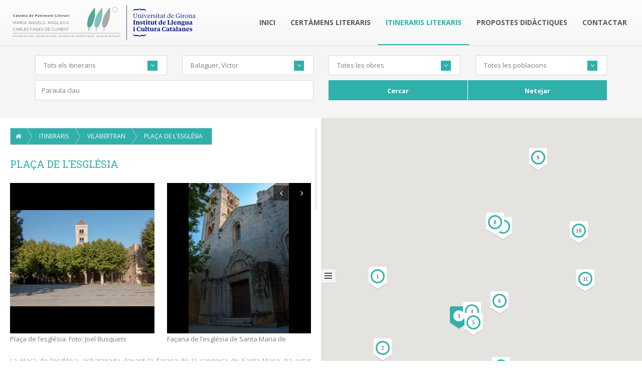

--- FILE ---
content_type: text/html; charset=utf-8
request_url: https://www.patrimoniliterari.cat/itinerari/mapa.php?iid=all&oid=all&poid=all&prid=all&clau=&aid=11&itinerari=1&&punt=3
body_size: 22995
content:
<!DOCTYPE html>
<!--[if lt IE 7 ]><html class="ie ie6" lang="en"> <![endif]-->
<!--[if IE 7 ]><html class="ie ie7" lang="en"> <![endif]-->
<!--[if IE 8 ]><html class="ie ie8" lang="en"> <![endif]-->
<!--[if (gte IE 9)|!(IE)]><!--><html lang="ca-ES"> <!--<![endif]-->

<head>

    <meta charset="utf-8">
    <meta http-equiv="X-UA-Compatible" content="IE=edge">
    <meta name="viewport" content="width=device-width, initial-scale=1, maximum-scale=1">
    <meta name="description" content="...">
	<meta name="keywords" content="_METAKEYWORDS">
	<meta name="abstract" content="..."/>
	<title>Mapa d'itineraris de patrimoni literari</title>
	
	    <meta name="author" content="Blaupixel.com" />
    <meta name="language" content="ca-ES" />
    <meta name="identifier-url" content="https://www.patrimoniliterari.cat/itinerari/" />
    <meta name="robots" content="index,follow" />
    <meta http-equiv="cache-control" content="public, max-age=10800" />
    <meta name="viewport" content="width=device-width, initial-scale=1.0">
    	
	<link rel="icon" href="images/favicon.png" sizes="32x32">
    
	<link href='//fonts.googleapis.com/css?family=Montserrat:400,700' rel='stylesheet' type='text/css'>
    
    <link rel="stylesheet" href="patrimoniliterari/assets/css/bootstrap-select.min.css" type="text/css">
    <link rel="stylesheet" href="patrimoniliterari/assets/css/owl.carousel.css" type="text/css">
    <link rel="stylesheet" href="patrimoniliterari/assets/css/jquery.mCustomScrollbar.css" type="text/css">
	<link rel="stylesheet" href="patrimoniliterari/assets/css/style.css" type="text/css">
    <link rel="stylesheet" href="patrimoniliterari/assets/css/colors/green.css" type="text/css">
    <link rel="stylesheet" href="patrimoniliterari/assets/css/user.style.css" type="text/css">
	
	<link rel="stylesheet" href="patrimoniliterari/css/custom.css" type="text/css">
	
	<link rel="stylesheet" type="text/css" href="fonts/font-awesome-4.3.0/css/font-awesome.min.css">
	<link rel="stylesheet" type="text/css" href="css/stroke.css">
	<link rel="stylesheet" type="text/css" href="css/bootstrap.css">
	
	<link rel="stylesheet" type="text/css" href="css/animate.css">
	<!--<link rel="stylesheet" type="text/css" href="css/carousel.css">-->
	<link rel="stylesheet" type="text/css" href="css/prettyPhoto.css">
	<link rel="stylesheet" type="text/css" href="css/bootstrap-select.css">
	<link rel="stylesheet" type="text/css" href="style.css">

	<!-- COLORS -->
	<link rel="stylesheet" type="text/css" href="css/custom.css">

	<!-- RS SLIDER -->
	<link rel="stylesheet" type="text/css" href="rs-plugin/css/settings.css" media="screen" />
	
	<!-- fancybox.js -->
    <link href="js/fancybox-master/dist/jquery.fancybox.min.css" rel="stylesheet">

    <!-- HTML5 shim and Respond.js for IE8 support of HTML5 elements and media queries -->
    <!--[if lt IE 9]>
      <script src="https://oss.maxcdn.com/html5shiv/3.7.2/html5shiv.min.js"></script>
      <script src="https://oss.maxcdn.com/respond/1.4.2/respond.min.js"></script>
    <![endif]-->
	
    

</head>
<body onunload="" class="map-fullscreen page-homepage navigation-off-canvas" id="page-top">
	
    <div id="loader">
        <div class="loader-container">
			<div class="wow zoomIn" data-wow-duration="1s" data-wow-offset="100">
				<div class="wow rubberBand" data-wow-delay="2000ms" data-wow-duration="1s">
					<div class="wow pulse" data-wow-delay="100ms" data-wow-iteration="infinite" data-wow-duration="1s">
						<img src="images/titl1.png" alt="" class="loader-site">
					</div>
				</div>
			</div>
        </div>
    </div>
	
	<div id="outer-wrapper">
        <div id="inner-wrapper">
		
	<header class="header clearfix">
		<div class="container-fluid">
			<nav class="yamm navbar navbar-default">
	          	<div class="navbar-header">
				<button type="button" class="navbar-toggle collapsed" data-toggle="collapse" data-target="#navbar" aria-expanded="false" aria-controls="navbar">
		             <span class="sr-only">Toggle navigation</span>
		             <span class="icon-bar"></span>
		             <span class="icon-bar"></span>
		             <span class="icon-bar"></span>
				</button>
	            <a class="navbar-brand" href="https://www.patrimoniliterari.cat"><img src="images/logo.png" alt=""></a>
	          	</div>
				<div id="navbar" class="navbar-collapse collapse">
		            <ul class="nav navbar-nav navbar-right">
	        			<li class=""><a href="https://www.patrimoniliterari.cat">Inici</a></li>
				        <li class=""><a href="https://www.patrimoniliterari.cat/mapa.php">Certàmens literaris</a></li>
				        <li class="active"><a href="https://www.patrimoniliterari.cat/itinerari/index.php">Itineraris literaris</a></li>
				        <li class=""><a href="https://www.patrimoniliterari.cat/propostes-didactiques.php">Propostes didàctiques</a></li>
				        <li class=""><a href="https://www.patrimoniliterari.cat/itinerari/contact.php">Contactar</a></li>
					</ul>
				</div>
			</nav>
      	</div>
  	</header>
		
		
		<!--<section class=" littlebottom mt-35">
			<div class="container">
				<div class="relative">
					<div class="row">
						<div class="col-md-12 background box-shadow">
							<h1 class="text-center"> Bienvenue à Optim Béton </h1>
							<p class="text-center">
								Avec notre nouveau site nous vous invitons à connaître notre entreprise et les produits que nous commercialisons. Nous avons le plaisir de mettre également à votre disposition un accès privatif direct, afin de vous fournir à tout moment les informations nécessaires.
							</p>
						</div>
					</div><!-- end row -->
				<!--</div><!-- end relative -->
			<!--</div><!-- end container -->
		<!-- </section> -->
		
		<section style="z-index:2"  class="section-white search-wrapper">
			<div class="overlay"></div>
			<div class="container">
				<div class="relative">
					

					<div class="section-container">
						<form class="row search_form" action="mapa.php" method="get">
							
										<div id="italert" class="col-md-12" style="display:none">
		<div class="alert alert-warning" role="alert" >
		  Has d'utilitzar com a mínim un camp de cerca.
		</div>
	</div>
	<div class="col-md-3 col-sm-6">
		<select name="iid"  id="iid"  class="selectpicker form-control "  data-style="btn-inverse" data-live-search="true"  data-size="10" >
			<option value="all"> Tots els itineraris </option>
			<option  value="1" data-content="" > Vilabertran </option><option  value="2" data-content="" > Aurora Bertrana a Ginebra </option><option  value="3" data-content="" > L'Empordà de Maria Àngels Anglada </option><option  value="4" data-content="" > Fages de Climent a Figueres </option><option  value="5" data-content="" > Castell de Requesens </option><option  value="6" data-content="" > «Què us diré?»: Ramon Muntaner i Peralada </option><option  value="7" data-content="" > Fages de Climent a Castelló d'Empúries </option><option  value="8" data-content="" > La casa de la literatura </option><option  value="9" data-content="" > «Siats de natura d'anguila»: Bernat Metge i Barcelona </option><option  value="11" data-content="" > Maria Àngels Anglada a Figueres </option><option  value="12" data-content="" > Rodoreda Romanyà </option><option  value="13" data-content="" > Besalú </option><option  value="14" data-content="" > Maria Àngels Anglada a Vic </option><option  value="15" data-content="" > Gaziel a Sant Feliu de Guíxols </option><option  value="16" data-content="" > Els balnearis de la Selva </option><option  value="18" data-content="" > La Casa Masó literària </option><option  value="19" data-content="" > Ripoll </option><option  value="20" data-content="" > L'alt Fluvià  </option><option  value="21" data-content="" > Fages de Climent a Barcelona </option><option  value="22" data-content="" > Les Closes de Maria Àngels Anglada </option><option  value="23" data-content="" > Sant Pere Pescador </option><option  value="24" data-content="" > Roses </option><option  value="25" data-content="" > Maria Àngels Anglada a Barcelona </option><option  value="26" data-content="" > Lladó </option><option  value="27" data-content="" > Aurora Bertrana a Girona </option><option  value="28" data-content="" > Els trobadors al «bisbat de Geronès» </option><option  value="29" data-content="" > Fages de Climent a l'Empordà </option><option  value="30" data-content="" > Aurora Bertrana a Barcelona </option><option  value="31" data-content="" > García Lorca a Figueres </option><option  value="32" data-content="" > La Genève d’Aurora Bertrana </option><option  value="33" data-content="" > García Lorca en Figueres </option><option  value="34" data-content="" > El baix Fluvià </option>			
		</select>
	</div>
	<div class="col-md-3 col-sm-6">
		<select id="aid" name="aid"   title="Autors" class="selectpicker form-control" data-style="btn-inverse" data-live-search="true" data-dropup-auto="false" data-size="10">
			<option value="all"> Tots els autors </option>
			<option   value="1" data-content="" > Rahola, Carles </option><option   value="2" data-content="" > Anglada, Maria Àngels </option><option   value="3" data-content="" > Folch i Torres, Joaquim </option><option   value="6" data-content="" > Aragó, Narcís-Jordi </option><option   value="7" data-content="" > Alabrús, Miquel </option><option   value="8" data-content="" > Salvatella i Suñer, Josep M. </option><option   value="9" data-content="" > Vayreda, Montserrat </option><option   value="10" data-content="" > Dalí, Salvador </option><option selected  value="11" data-content="" > Balaguer, Víctor </option><option   value="12" data-content="" > Melendres, Miguel </option><option   value="13" data-content="" > Xampeny, Josep Maria </option><option   value="14" data-content="" > Muntaner, Ramon </option><option   value="15" data-content="" > Deulofeu, Alexandre </option><option   value="16" data-content="" > Coromines, Pere </option><option   value="17" data-content="" > Brunet, Manuel </option><option   value="18" data-content="" > Gardella, M. Àngels </option><option   value="19" data-content="" > Pla, Josep </option><option   value="20" data-content="" > Fàbrega, Jaume </option><option   value="21" data-content="" > Riera, Dúnia </option><option   value="22" data-content="" > Montero, Francesc </option><option   value="23" data-content="" > Sala, Blanca </option><option   value="24" data-content="" > Collelldemont, Pep </option><option   value="25" data-content="" > Serrano i Delclòs, Albert </option><option   value="26" data-content="" > Puig Vayreda, Eduard </option><option   value="28" data-content="" > Golobardes Vila, Miguel </option><option   value="29" data-content="" > Fages de Climent, Carles </option><option   value="30" data-content="" > Bertrana, Aurora </option><option   value="34" data-content="" > Autor desconegut </option><option   value="35" data-content="" > Amades, Joan </option><option   value="36" data-content="" > Barceló, Pere </option><option   value="37" data-content="" > Barceló Bou, Lluís </option><option   value="38" data-content="" > Bassegoda, Bonaventura </option><option   value="39" data-content="" > Bosch de la Trinxeria, Carles </option><option   value="40" data-content="" > Calvet, Damas </option><option   value="41" data-content="" > Camós, Narcís </option><option   value="43" data-content="" > Clip </option><option   value="44" data-content="" > Cos Roget, Maria Dolors </option><option   value="45" data-content="" > Dacosta, Josep Maria </option><option   value="46" data-content="" > Deakin, Roger </option><option   value="47" data-content="" > Desclot, Bernat </option><option   value="49" data-content="" > Escapa Amorós, Sebastià </option><option   value="50" data-content="" > Font i Sagué, Norbert </option><option   value="51" data-content="" > Fontdecaba, J. M. </option><option   value="52" data-content="" > Guillamet, Joan </option><option   value="53" data-content="" > Mª Dolores </option><option   value="54" data-content="" > Maurici, Jaume </option><option   value="55" data-content="" > Miralda, Salvador </option><option   value="56" data-content="" > LytHus </option><option   value="57" data-content="" > Pla, Jaume </option><option   value="58" data-content="" > Sureda Prat, Jaume </option><option   value="59" data-content="" > Torras, Cèsar August </option><option   value="60" data-content="" > Torrent, Francisca </option><option   value="61" data-content="" > Verdaguer, Jacint </option><option   value="62" data-content="" > Vergés Almar, José </option><option   value="64" data-content="" > Vidal, Lluís Marià </option><option   value="65" data-content="" > Vidal i Comalat, Francesca </option><option   value="66" data-content="" > Ymbert, Bonaventura </option><option   value="67" data-content="" > Alsina, Josep </option><option   value="68" data-content="" > Agulló, Ferran </option><option   value="69" data-content="" > Cusí, Rafel </option><option   value="70" data-content="" > Pous i Pagès, Josep </option><option   value="71" data-content="" > Iglesias, Ignasi </option><option   value="72" data-content="" > Vallàs i Sala, Miquel </option><option   value="73" data-content="" > Fages, Pere Ignasi </option><option   value="74" data-content="" > Hugas </option><option   value="75" data-content="" > Vandellós, Ramón </option><option   value="76" data-content="" > Viver, Antoni </option><option   value="77" data-content="" > Beltran, Miguel </option><option   value="78" data-content="" > Genís, Eleuteri </option><option   value="79" data-content="" > Llussá-Isamat, Joan </option><option   value="80" data-content="" > Utrillo, Miquel </option><option   value="81" data-content="" > Martí, Francesc </option><option   value="82" data-content="" > de Somaria, Rafael </option><option   value="83" data-content="" > Cabré, Pere </option><option   value="84" data-content="" > Castelló, Salvador </option><option   value="85" data-content="" > Juli, Benet </option><option   value="86" data-content="" > Horta i Vilaseca, Sebastià </option><option   value="87" data-content="" > Boada, Maria </option><option   value="88" data-content="" > Codina, Enric </option><option   value="89" data-content="" > Moranville, Henri </option><option   value="90" data-content="" > de Nangis, Gillaume </option><option   value="91" data-content="" > Perucho, Joan </option><option   value="92" data-content="" > Gironella, Josep Maria </option><option   value="93" data-content="" > de Fluvià, Armand </option><option   value="94" data-content="" > Bertrana, Prudenci </option><option   value="95" data-content="" > Casacuberta, Margarida </option><option   value="96" data-content="" > Cercas, Javier </option><option   value="97" data-content="" > Comadira, Narcís </option><option   value="98" data-content="" > Congost, Rosa </option><option   value="99" data-content="" > Cortadellas, Xavier </option><option   value="100" data-content="" > Defez, Antoni </option><option   value="101" data-content="" > Ferrater Mora, Josep </option><option   value="102" data-content="" > Ferrer, Vicent </option><option   value="103" data-content="" > Gay de Montellà, Rafael </option><option   value="104" data-content="" > Muntada, Lluís </option><option   value="105" data-content="" > Nadal, Josep Maria </option><option   value="106" data-content="" > Oliva, Salvador </option><option   value="107" data-content="" > Pla, Xavier </option><option   value="108" data-content="" > Prats, Modest </option><option   value="109" data-content="" > Sala, Jordi </option><option   value="110" data-content="" > Valsalobre, Pep </option><option   value="111" data-content="" > Vázquez, Eva </option><option   value="112" data-content="" > Vilallonga, Mariàngela </option><option   value="113" data-content="" > Villatoro, Vicenç </option><option   value="114" data-content="" > Goethe, Johann Wolfgang von </option><option   value="115" data-content="" > Puig, Valentí </option><option   value="116" data-content="" > Martorell, Joanot </option><option   value="117" data-content="" > Metge, Bernat </option><option   value="118" data-content="" > Pere el Cerimoniós </option><option   value="119" data-content="" > Miralles, Melcior </option><option   value="120" data-content="" > Mitjà, Marina </option><option   value="122" data-content="" > Stroumsa, Jacques </option><option   value="123" data-content="" > Rodoreda, Mercè </option><option   value="124" data-content="" > Hesse, Hermann </option><option   value="125" data-content="" > Cambó, Francesc </option><option   value="126" data-content="" > Espinàs, Josep Maria </option><option   value="127" data-content="" > Garcia Arbós, Salvador </option><option   value="128" data-content="" > Gironell, Martí </option><option   value="129" data-content="" > Grabolosa, Ramon </option><option   value="130" data-content="" > Maeso de la Torre, Jesús </option><option   value="131" data-content="" > Mercader, Joan </option><option   value="132" data-content="" > Montsalvatge, Francesc </option><option   value="133" data-content="" > Rebull, Daniel (Nolasc del Molar)  </option><option   value="134" data-content="" > Rexach, Agustina </option><option   value="135" data-content="" > Riera i Sans, Jaume </option><option   value="136" data-content="" > Romeu i Figueras, Josep </option><option   value="137" data-content="" > Teixidor, Joan </option><option   value="138" data-content="" > Vidal de Besalú, Ramon </option><option   value="139" data-content="" > Ventura Siqués, Francesc </option><option   value="140" data-content="" > Villar de Serchs, Anicet </option><option   value="141" data-content="" > Gaziel </option><option   value="142" data-content="" > Busquets i Punset, Anton </option><option   value="143" data-content="" > Calders, Pere </option><option   value="144" data-content="" > Cantalozella, Assumpció </option><option   value="145" data-content="" > Carbó, Joaquim </option><option   value="146" data-content="" > Castellet, Josep Maria </option><option   value="147" data-content="" > Esponellà, Núria </option><option   value="148" data-content="" > Espriu, Salvador </option><option   value="149" data-content="" > Fonalleras, Josep Maria </option><option   value="150" data-content="" > Gorgues, Maria </option><option   value="152" data-content="" > Manegat, Juli </option><option   value="153" data-content="" > Martí, Núria </option><option   value="154" data-content="" > Palau i Fabre, Josep </option><option   value="155" data-content="" > Pàmies, Teresa </option><option   value="156" data-content="" > Roig, Montserrat </option><option   value="157" data-content="" > Roig, Teresa </option><option   value="158" data-content="" > Rusiñol, Santiago </option><option   value="159" data-content="" > Sagarra, Josep Maria de </option><option   value="161" data-content="" > Torrent Verdolet, Glòria </option><option   value="162" data-content="" > Vinyoli, Joan </option><option   value="164" data-content="" > Dalí, Anna Maria </option><option   value="167" data-content="" > García Lorca, Federico </option><option   value="172" data-content="" > d'Ors, Eugeni </option><option   value="177" data-content="" > Carner, Josep </option><option   value="178" data-content="" > Colom, Margarita </option><option   value="179" data-content="" > Ferrà, Miquel </option><option   value="180" data-content="" > López-Pico, Josep Maria </option><option   value="181" data-content="" > Masó, Rafael </option><option   value="182" data-content="" > Ministral, Jaume </option><option   value="183" data-content="" > Palol, Miquel de </option><option   value="184" data-content="" > Portell, Susanna </option><option   value="185" data-content="" > Torres-García, Joaquim </option><option   value="186" data-content="" > Vàzquez, Eva  </option><option   value="187" data-content="" > Aguiló, Marià </option><option   value="188" data-content="" > Bastard, Toussaint </option><option   value="189" data-content="" > Boixés Sabatés, Joaquim </option><option   value="190" data-content="" > Colom i Grau, Joan </option><option   value="191" data-content="" > Deop Masdeu, Joan </option><option   value="192" data-content="" > Giménez Estebanell, Josep </option><option   value="193" data-content="" > Gimferrer Torrens, Pere </option><option   value="194" data-content="" > Heras de Pui, Narcís </option><option   value="195" data-content="" > Jofré de Casals, Raimunda </option><option   value="197" data-content="" > Mascarella Rovira, Jordi </option><option   value="198" data-content="" > Palomeras Casadejús, Daniel </option><option   value="199" data-content="" > Pellicer Pagès, Josep Maria </option><option   value="200" data-content="" > Pernau, Josep </option><option   value="201" data-content="" > Planas Casamitjana, Xavier </option><option   value="202" data-content="" > Piferrer, Pau </option><option   value="203" data-content="" > Raguer, Eudald </option><option   value="204" data-content="" > Sitjar Serra, Miquel </option><option   value="205" data-content="" > Solà Ferrés, Alexis Eudald </option><option   value="206" data-content="" > Ubach Vinyeta, Francesc d'Assís </option><option   value="207" data-content="" > Renart, Joaquim </option><option   value="208" data-content="" > Oliba, Abat </option><option   value="209" data-content="" > Milà i Fontanals, Manuel </option><option   value="210" data-content="" > Anton Bofill, Xavier </option><option   value="212" data-content="" > Oller, Narcís </option><option   value="213" data-content="" > Rico Manrique, Francisco </option><option   value="247" data-content="" > Angelo, David  </option><option   value="252" data-content="" >  </option><option   value="254" data-content="" > Alabrús, Lluís  </option><option   value="256" data-content="" > Puigvert, Antoni  </option><option   value="257" data-content="" > Miserachs, Xavier  </option><option   value="259" data-content="" > Sans de Arabio-Torre, Rómulo </option><option   value="260" data-content="" > Roig Simon, Marisa </option><option   value="261" data-content="" > Miró i Sellart, Josep-Càndid </option><option   value="262" data-content="" > Vergés i Pineda, Joan </option><option   value="263" data-content="" > Carreres i Ros, Joan </option><option   value="264" data-content="" > Font Massot, Maria Rosa </option><option   value="265" data-content="" > Moret i Guillamet, Rosa M. </option><option   value="266" data-content="" > Mallol i Deulofeu, Tomàs </option><option   value="267" data-content="" > Boix Llonch, Lurdes </option><option   value="269" data-content="" > Ferrerós i Serra, Joan </option><option   value="271" data-content="" > Foix, Josep Vicenç (J. V.) </option><option   value="272" data-content="" > Pi i Sunyer, Maria Mercè </option><option   value="273" data-content="" > Buscató i Somoza, Lluís </option><option   value="274" data-content="" > Barris Ruset, Josep M. </option><option   value="275" data-content="" > Pi-Sunyer Bayo, Pere </option><option   value="276" data-content="" > Paris, Pierre </option><option   value="277" data-content="" > Pi i Sunyer, August </option><option   value="278" data-content="" > Curbet i Hereu, Quim </option><option   value="279" data-content="" > Pairolí i Sarrà, Miquel </option><option   value="280" data-content="" > Pagès Jordà, Vicenç </option><option   value="282" data-content="" > Cirici i Alomar, David </option><option   value="283" data-content="" > Galán, Henar </option><option   value="284" data-content="" > Vicens Vives, Jaume </option><option   value="285" data-content="" > Sànchez Mira, Ariadna </option><option   value="286" data-content="" > Jaubert de Paçà, Francesc Jaume </option><option   value="287" data-content="" > Pi-Sunyer, Carles </option><option   value="288" data-content="" > Ruyra i Oms, Joaquim </option><option   value="289" data-content="" > Sala i Casellas, Esteve </option><option   value="290" data-content="" > Burgas i Trèmols, Àngel </option><option   value="291" data-content="" > Aragay i Sastre, Ignasi </option><option   value="292" data-content="" > Roig i Casamitjana, Sebastià </option><option   value="308" data-content="" > Tremoleda i Trilla, Joaquim </option><option   value="310" data-content="" > Berenguer de Palou </option><option   value="311" data-content="" > de Cabestany, Guillem </option><option   value="312" data-content="" > de Berguedà, Guillem </option><option   value="313" data-content="" > de Girona, Cerverí </option><option   value="314" data-content="" > de Foix, Roger Bernat III </option><option   value="315" data-content="" > de Gironella, Guillem Ramon </option><option   value="316" data-content="" > Puig i Cadafalch, Josep </option><option   value="317" data-content="" > de Foixà, Jofre </option><option   value="318" data-content="" > de la Via, Francesc </option><option   value="319" data-content="" > Badia i Homs, Joan </option><option   value="320" data-content="" > Rigau i Rigau, Antoni M. </option><option   value="321" data-content="" > Rustullet, Miquel </option><option   value="322" data-content="" > Bosch i Cuenca, Pere </option><option   value="323" data-content="" > Busquets i Mensa, Jaume </option><option   value="324" data-content="" > Grau i Ferrando, Dolors </option><option   value="325" data-content="" > Clavaguera i Canet, Josep </option><option   value="326" data-content="" > Galofré, Jofre i Rustullet, Miquel </option><option   value="327" data-content="" > Albert, Lluís </option><option   value="331" data-content="" > Riera, Albert </option><option   value="332" data-content="" > Andersen, Hans Christian </option><option   value="333" data-content="" > Barceló Matas, Josep </option><option   value="334" data-content="" > Moner, Joaquim </option><option   value="335" data-content="" > Roig Simon, Marisa </option><option   value="336" data-content="" > Feliu, Lídia </option><option   value="337" data-content="" > Caussa Sunyer, Jaume </option><option   value="338" data-content="" > Inglada i Jimeno, Joan Ramon </option><option   value="339" data-content="" > Fages de Romà, Narcís </option><option   value="340" data-content="" > Gual, Bartomeu </option>		</select>
	</div>
	<div class="col-md-3 col-sm-6">
		<select name="oid"  id="oid"  title="Familia" class="selectpicker form-control" data-style="btn-inverse" data-live-search="true" data-dropup-auto="false" data-size="10">
			<option value="all"> Totes les obres </option>
			<option   value="1" data-content="" >  Visions empordaneses </option><option   value="2" data-content="" >  La Veu de Catalunya </option><option   value="5" data-content="" >  L'Empordà d'anar i tornar </option><option   value="6" data-content="" >  Canigó </option><option   value="7" data-content="" >  Planes d'Empordà </option><option   value="8" data-content="" >  Viola d'amore </option><option   value="9" data-content="" >  Revista de Girona </option><option   value="10" data-content="" >  Lletres i ninots </option><option   value="11" data-content="" >  Recuerdos de viaje </option><option   value="12" data-content="" >  El Correo Catalán </option><option   value="13" data-content="" >  Llegendes de l'Empordà </option><option   value="14" data-content="" >  Les quatre grans Cròniques. III. Crònica de Ramon Muntaner </option><option   value="15" data-content="" >  La Actualidad. Revista mundial de información gráfica </option><option   value="16" data-content="" >  Els darrers mots. Articles i altres escrits </option><option   value="17" data-content="" >  Les gràcies de l'Empordà </option><option   value="18" data-content="" >  El meravellós desembarcament dels grecs a Empúries. L'Empordà i els empordanesos </option><option   value="19" data-content="" >  Revista de Girona </option><option   value="21" data-content="" >  Diari de Girona </option><option   value="22" data-content="" >  La Veu de Catalunya </option><option   value="23" data-content="" >  Alberes </option><option   value="24" data-content="" >  Revista de Girona </option><option   value="25" data-content="" >  Ramon Reig. Una visió transparent d'aquest país </option><option   value="26" data-content="" >  Ramon Reig (1903-1963) </option><option   value="27" data-content="" >  De Figueres als Pirineus </option><option   value="28" data-content="" >  El poema de l'Empordà </option><option   value="29" data-content="" >  El quadern gris </option><option   value="30" data-content="" >  Des del banc del general </option><option   value="31" data-content="" >  Poemes de Montserrat Vayreda (Antologia 1945-2004) </option><option   value="32" data-content="" >  La Renaixensa </option><option   value="33" data-content="" >  El monasterio de Santa María de Vilabertran </option><option   value="34" data-content="" >  Vila-sacra capital del món </option><option   value="35" data-content="" >  L'Alt Empordà, passat i present dels seus pobles </option><option   value="36" data-content="" >  Memòries </option><option   value="37" data-content="" >  Six épaves </option><option   value="41" data-content="" >  Díptic </option><option   value="42" data-content="" >  Les closes </option><option   value="43" data-content="" >  Kyparíssia </option><option   value="44" data-content="" >  No em dic Laura </option><option   value="45" data-content="" >  Columnes d'hores: 1965-1990 </option><option   value="46" data-content="" >  Arietta </option><option   value="47" data-content="" >  El bruel de Castelló </option><option   value="48" data-content="" >  Quadern d'Aram </option><option   value="49" data-content="" >  Nit de 1911 </option><option   value="50" data-content="" >  Figueres: ciutat de les idees </option><option   value="54" data-content="" >  L'Àngel i altres contes </option><option   value="56" data-content="" >  Compromís de poeta </option><option   value="57" data-content="" >  Poesia Completa </option><option   value="58" data-content="" >  Defensa de la terra </option><option   value="59" data-content="" >  Els meus contemporanis </option><option   value="60" data-content="" >  Anecdotari del sr. Carbona </option><option   value="61" data-content="" >  Epigrames </option><option   value="62" data-content="" >  Articles </option><option   value="63" data-content="" >  Balada del Sabater d'Ordis </option><option   value="64" data-content="" >  Tots els sonets </option><option   value="65" data-content="" >  Climent </option><option   value="66" data-content="" >  Trena de set aigües </option><option   value="67" data-content="" >  Memòries. A la recerca de mi mateix </option><option   value="68" data-content="" >  Auques i balades </option><option   value="69" data-content="" >  Segon recull d'epigrames </option><option   value="70" data-content="" >  Auca de mi mateix </option><option   value="71" data-content="" >  Boletín oficial de la Cámara Agrícola del Ampurdán </option><option   value="73" data-content="" >  Diario de Gerona </option><option   value="74" data-content="" >  Folklore de Catalunya. Rondallística </option><option   value="75" data-content="" >  Centre Excursionista de Banyoles </option><option   value="76" data-content="" >  Marinada </option><option   value="77" data-content="" >  L'anada a Requesens </option><option   value="78" data-content="" >  Records d'un excursionista </option><option   value="80" data-content="" >  La Romería de Recasens </option><option   value="81" data-content="" >  Jardín de María plantado en el Principado de Cataluña </option><option   value="83" data-content="" >  Empordà Federal </option><option   value="84" data-content="" >  La Veu de l'Empordà </option><option   value="86" data-content="" >  Wildwood: A Journey Through Trees </option><option   value="87" data-content="" >  Les quatre grans cròniques II. Bernat Desclot. Ed: Ferran Soldevila </option><option   value="88" data-content="" >  Annals de l'Institut d'Estudis Empordanesos </option><option   value="89" data-content="" >  Empordà Federal </option><option   value="90" data-content="" >  Butlletí del Centre Excursionista de Catalunya </option><option   value="91" data-content="" >  Vida Parroquial </option><option   value="92" data-content="" >  Vent de Tramuntana, Gent de Tramuntana </option><option   value="93" data-content="" >  Diario de Barcelona </option><option   value="94" data-content="" >  Canigó </option><option   value="95" data-content="" >  El meu país </option><option   value="96" data-content="" >  Memòria escrita </option><option   value="97" data-content="" >  El 9 PAÍS, Periòdic independent de l'Empordà, núm. 8 </option><option   value="98" data-content="" >  Guia de les Alberes </option><option   value="99" data-content="" >  Lo Geronès </option><option   value="100" data-content="" >  Canigó </option><option   value="101" data-content="" >  La Vanguardia </option><option   value="103" data-content="" >  Butlletí del Centre Excursionista de Catalunya </option><option   value="104" data-content="" >  Ampurdán </option><option   value="105" data-content="" >  El 9 PAÍS, Periòdic independent de l'Empordà </option><option   value="106" data-content="" >  Vida Parroquial </option><option   value="107" data-content="" >  Canigó </option><option   value="108" data-content="" >  Itineraris a Castells i breus notícies històriques </option><option   value="109" data-content="" >  Llibre de visites de Requesens </option><option   value="110" data-content="" >  Tamarius i roses </option><option   value="111" data-content="" >  El bruel </option><option   value="112" data-content="" >  Empordà federal </option><option   value="113" data-content="" >  El Pirineo </option><option   value="114" data-content="" >  El Correo Catalán </option><option   value="115" data-content="" >  El Correo Catalán </option><option   value="116" data-content="" >  La Vanguardia Española </option><option   value="117" data-content="" >  La Vanguardia Española </option><option   value="118" data-content="" >  Canigó </option><option   value="119" data-content="" >  La Vanguardia Española </option><option   value="120" data-content="" >  La Vanguardia Española </option><option   value="121" data-content="" >  La Vanguardia Española </option><option   value="122" data-content="" >  Presència </option><option   value="123" data-content="" >  Les bruixes de Llers </option><option   value="124" data-content="" >  Somni de Cap de Creus </option><option   value="125" data-content="" >  La daurada Parmèlia i altres contes </option><option   value="129" data-content="" >  Coses i gent de l'Empordà </option><option   value="130" data-content="" >  La Galeria </option><option   value="132" data-content="" >  L'Empordà. Llibre de meravelles </option><option   value="133" data-content="" >  Chronographia regum francorum publiée pour la société de l'histoire de France. Tome premier (1270-1328) </option><option   value="134" data-content="" >  Gesta sanctae memoriae Ludovici regis Franciae </option><option   value="135" data-content="" >  El país de les meravelles </option><option   value="136" data-content="" >  L'Empordà a la «Crònica» d'En Muntaner </option><option   value="137" data-content="" >  (en premsa) </option><option   value="138" data-content="" >  FLUVIÀ </option><option   value="139" data-content="" >  Revista de Girona </option><option   value="140" data-content="" >  El vagabund </option><option   value="141" data-content="" >  Els noms de Rusiñol </option><option   value="142" data-content="" >  El vientre de la ballena </option><option   value="143" data-content="" >  Poi s'ascose nel foco che li affina </option><option   value="144" data-content="" >  Revista de Girona </option><option   value="145" data-content="" >  Revista de Girona </option><option   value="146" data-content="" >  Incert moviment </option><option   value="147" data-content="" >  Les formes de la vida catalana i altres assaigs </option><option   value="148" data-content="" >  Sermons (Edició a cura de X. Renedo i L. Cabré) </option><option   value="149" data-content="" >  Girona 1900 </option><option   value="150" data-content="" >  Homenatge a Maria Àngels Anglada </option><option   value="151" data-content="" >  L'elegància del número zero </option><option   value="152" data-content="" >  El somriure del tigre </option><option   value="153" data-content="" >  Els llocs de l'escriptura (a cura de X. Pla) </option><option   value="154" data-content="" >  La Paraula i les paraules </option><option   value="155" data-content="" >  Elogi de Maria Àngels Anglada </option><option   value="156" data-content="" >  Quan arriba el migdia </option><option   value="157" data-content="" >  Revista de Girona </option><option   value="159" data-content="" >  Revista de Girona </option><option   value="160" data-content="" >  Els arbres </option><option   value="161" data-content="" >  L'home de Sant Domènec </option><option   value="162" data-content="" >  VILALLONGA </option><option   value="163" data-content="" >  Tres guies </option><option   value="164" data-content="" >  Anatomía de un instante </option><option   value="165" data-content="" >  Sermons </option><option   value="167" data-content="" >  Tirant lo Blanc i altres escrits </option><option   value="168" data-content="" >  Obras de Bernat Metge </option><option   value="170" data-content="" >  Lo somni </option><option   value="172" data-content="" >  Llibre de Fortuna i Prudència </option><option   value="173" data-content="" >  Dietari del capellá d’Anfos el Magnànim </option><option   value="175" data-content="" >  Boletín de la Real Academia de Buenas Letras de Barcelona </option><option   value="176" data-content="" >  Crònica </option><option   value="179" data-content="" >  9 País </option><option   value="180" data-content="" >  El 9 Nou </option><option   value="181" data-content="" >  Punt Diari </option><option   value="182" data-content="" >  Entorn de l'Empordà: Articles i estudis </option><option   value="183" data-content="" >  Intervenció en l'acte de nomenament de filla adoptiva de Figueres </option><option   value="184" data-content="" >  L'hipopòtam blau </option><option   value="185" data-content="" >  Tria la vida. El violinista d'Auschwitz </option><option   value="186" data-content="" >  El 9 Nou </option><option   value="187" data-content="" >  Demian </option><option   value="188" data-content="" >  Mirall trencat </option><option   value="189" data-content="" >  Quanta, quanta guerra... </option><option   value="190" data-content="" >  Viatges i flors </option><option   value="191" data-content="" >  La plaça del Diamant </option><option   value="192" data-content="" >  Revista de Girona </option><option   value="194" data-content="" >  Costumari català </option><option   value="195" data-content="" >  Atles literari de les terres de Girona </option><option   value="196" data-content="" >  Tardanias </option><option   value="197" data-content="" >  Memòries </option><option   value="198" data-content="" >  Obra Completa,VIII </option><option   value="199" data-content="" >  Gent de Besalú </option><option   value="200" data-content="" >  El pont dels jueus </option><option   value="201" data-content="" >  Besalú, un país aspre i antic </option><option   value="202" data-content="" >  El sello del algebrista </option><option   value="203" data-content="" >  La llum de les pedres. Poemes de l’Alta Garrotxa </option><option   value="204" data-content="" >  Los castillos del condado de Besalú </option><option   value="205" data-content="" >  Evocació sentimental </option><option   value="206" data-content="" >  Viatge a la Catalunya Vella </option><option   value="207" data-content="" >  Itinerari personal (De Girona a la Garrotxa) </option><option   value="208" data-content="" >  Retalls de la vida dels jueus (Barcelona, 1301–Besalú, 1325) </option><option   value="209" data-content="" >  La comarca d’Olot vista pels escriptors catalans </option><option   value="210" data-content="" >  Miscel·lània poètica (1931-1988) </option><option   value="211" data-content="" >  Obra poètica </option><option   value="212" data-content="" >  La davallada. 1979-1981 </option><option   value="214" data-content="" >  Excursions i viatges, Obres Completes </option><option   value="215" data-content="" >  Prosa. Rondalles, Obres Completes </option><option   value="216" data-content="" >  Terra i ànima. Lectures sobre coses de Catalunya </option><option   value="217" data-content="" >  L'aprenent d'home </option><option   value="218" data-content="" >  Recerca: 3r quadern de poesia </option><option   value="219" data-content="" >  L'agent del rei </option><option   value="220" data-content="" >  Ausa  </option><option   value="221" data-content="" >  Apunts de Vic. [amb aquarel·les d'Estrada Vilarasa] </option><option   value="222" data-content="" >  Recull de poemes editat amb motiu de la Festa de la Poesia que organitza la Societat Coral Erato de Figueres </option><option   value="223" data-content="" >  Sant Feliu de la Costa Brava: burgesos, navegants, tapers i pescadors </option><option   value="224" data-content="" >  Al pie de la encina </option><option   value="225" data-content="" >  Lliroia. Revista estiuenca </option><option   value="226" data-content="" >  Tot s’aprofita </option><option   value="227" data-content="" >  Sauló </option><option   value="228" data-content="" >  Revista de Girona </option><option   value="229" data-content="" >  Descobrir </option><option   value="230" data-content="" >  Les llàgrimes de Sant Llorenç </option><option   value="231" data-content="" >  Camins, un cant a l’esperança </option><option   value="232" data-content="" >  Aproximació a Santa Coloma de Farners i a algun dels seus entorns </option><option   value="233" data-content="" >  Las memorias de un muchaho razonable </option><option   value="234" data-content="" >  Programa de la Festa Major de Caldes de Malavella </option><option   value="235" data-content="" >  Anuari de l’Associació d’Excursions Catalanes </option><option   value="236" data-content="" >  Revista de Girona </option><option   value="237" data-content="" >  Hores prohibides </option><option   value="238" data-content="" >  Revista de Girona </option><option   value="241" data-content="" >  Avui </option><option   value="242" data-content="" >  L’escultor Josep Llimona </option><option   value="244" data-content="" >  Digues que m’estimes encara que sigui mentida </option><option   value="245" data-content="" >  L’herència de Horst </option><option   value="246" data-content="" >  La Vanguardia </option><option   value="247" data-content="" >  La Esquella de la torratxa </option><option   value="248" data-content="" >  Obres Completes. Prosa </option><option   value="250" data-content="" >  Declinant el teu nom </option><option   value="251" data-content="" >  De vida i somni </option><option   value="252" data-content="" >  Els mesos de l’any </option><option   value="253" data-content="" >  Vent d’aram </option><option   value="270" data-content="" >  Aigua de mar </option><option   value="275" data-content="" >  Senhal </option><option   value="276" data-content="" >  L'estruç </option><option   value="277" data-content="" >  Serra d'Or </option><option   value="278" data-content="" >  Girona, ciutat submergida </option><option   value="279" data-content="" >  Glosari 1908- 1909 </option><option   value="280" data-content="" >  La Veu de Catalunya </option><option   value="281" data-content="" >  El Periódico de Catalunya </option><option   value="282" data-content="" >  La Veu de Catalunya </option><option   value="283" data-content="" >  Retrats a mitja tinta </option><option   value="284" data-content="" >  Diario de Gerona </option><option   value="285" data-content="" >  Rafael Masó i Valentí </option><option   value="286" data-content="" >  Antologia poètica </option><option   value="287" data-content="" >  Ciutat petita i delicada </option><option   value="288" data-content="" >  Girona i jo </option><option   value="289" data-content="" >  Prosperitat i rauxa de Catalunya </option><option   value="290" data-content="" >  L’Avenç </option><option   value="291" data-content="" >  Empori </option><option   value="292" data-content="" >  Revista de Girona </option><option   value="293" data-content="" >  Presència </option><option   value="294" data-content="" >  Poesies </option><option   value="296" data-content="" >  Annales de la Société d'Horticulture et d'Histoire Naturelle de l'Hérault, 1959-1960-1961 </option><option   value="297" data-content="" >  Del meu Ripoll: recull de poemes dispersos </option><option   value="298" data-content="" >  Sant Amand: Poemes </option><option   value="299" data-content="" >  El Taga </option><option   value="300" data-content="" >  Llibre de la Cerdanya </option><option   value="301" data-content="" >  Scriptorium 87-88 </option><option   value="302" data-content="" >  Dietari 1979-1980 </option><option   value="303" data-content="" >  Escursión a la Montaña de la Provincia de Gerona, verificada en el mes de julio de 1846 </option><option   value="304" data-content="" >  Poesies </option><option   value="306" data-content="" >  L’automòbil negre </option><option   value="307" data-content="" >  Santa Maria del Monasterio de Ripoll </option><option   value="308" data-content="" >  La crema de Ripoll </option><option   value="310" data-content="" >  De Campdevànol a Laos: memòries d’un català funcionari internacional </option><option   value="311" data-content="" >  Revista de Girona </option><option   value="312" data-content="" >  Recuerdos y bellezas de España </option><option   value="313" data-content="" >  Apuntes acerca del cólera-morbo que ha reinado el la villa de Ripoll en 1865, con varias referencias al que azotó en 1854 </option><option   value="314" data-content="" >  El món al Ripollès: visions i experiencies de viatgers al llarg del temps </option><option   value="315" data-content="" >  Ripoll, riure entre rius: anecdotari ripollès </option><option   value="316" data-content="" >  Revista de Girona </option><option   value="318" data-content="" >  Pàtria </option><option   value="320" data-content="" >  L'escola poètica de ripoll en els segles X a XIII </option><option   value="321" data-content="" >  Romancerillo catalán </option><option   value="322" data-content="" >  Ciutats de Catalunya </option><option   value="323" data-content="" >  Catalunya artística </option><option   value="324" data-content="" >  Pilar Prim </option><option   value="326" data-content="" >  Canigó </option><option   value="327" data-content="" >  Signos e indicios en la portada de Ripoll </option><option   value="328" data-content="" >  El Ripollès </option><option   value="329" data-content="" >  La Vanguardia </option><option   value="330" data-content="" >  Arriba España  </option><option   value="331" data-content="" >  Arriba España </option><option   value="332" data-content="" >  Revista d'Olot  </option><option   value="333" data-content="" >  Arriba España </option><option   value="334" data-content="" >  Poesia 1920-1972 </option><option   value="335" data-content="" >  La mort dels polítics  </option><option   value="336" data-content="" >  Novel·les curtes  </option><option   value="337" data-content="" >  Breu florilegi de versos noucentistes </option><option   value="338" data-content="" >  Arriba España  </option><option   value="339" data-content="" >  Avui Cultura  </option><option   value="340" data-content="" >  Divertiments en mi menor  </option><option   value="341" data-content="" >  Tribut al Paisatge i Fonts d'Olot  </option><option   value="343" data-content="" >  La Dona Catalana  </option><option   value="344" data-content="" >  Juegos Florales de Olot  </option><option   value="345" data-content="" >  La tradició catalana  </option><option   value="346" data-content="" >  Altres temps, altres hores  </option><option   value="347" data-content="" >  Llibre d'Olot  </option><option   value="348" data-content="" >  Arriba España  </option><option   value="349" data-content="" >  La Vanguardia  </option><option   value="350" data-content="" >  Obra completa. Escrits sobre Catalunya </option><option   value="351" data-content="" >  Lo tamboriner del Fluvià </option><option   value="352" data-content="" >  Poesies  </option><option   value="353" data-content="" >  Cançons d'Olot: a les set per als que tinguin set.  </option><option   value="355" data-content="" >  El vel de maia  </option><option   value="356" data-content="" >  A flor d'oblit  </option><option   value="357" data-content="" >  Obres completes  </option><option   value="358" data-content="" >  Els ponts de pedra de Catalunya  </option><option   value="359" data-content="" >  Desil·lusió  </option><option   value="360" data-content="" >  El Punt Avui  </option><option   value="361" data-content="" >  Arriba España  </option><option   value="363" data-content="" >  El paisatge d'Olot. La construcció literària de la Garrotxa </option><option   value="364" data-content="" >  Viatge a la Catalunya vella </option><option   value="365" data-content="" >  Un petit món del Pirineu </option><option   value="366" data-content="" >  Arriba España  </option><option   value="368" data-content="" >  Revista Olotina  </option><option   value="369" data-content="" >  Revista de Girona </option><option   value="370" data-content="" >  Els Pobles de la Garrotxa vistos per Miquel Duran </option><option   value="371" data-content="" >  Visions de Catalunya. Catalunya Vella - La Muntanya. </option><option   value="372" data-content="" >  La Garrotxa  </option><option   value="373" data-content="" >  El cartipàs  </option><option   value="374" data-content="" >  La escena catalana </option><option   value="375" data-content="" >  Fluvià  </option><option   value="376" data-content="" >  Apunts encara  </option><option   value="377" data-content="" >  Garbellas de fajol  </option><option   value="378" data-content="" >  Sanch Nova  </option><option   value="379" data-content="" >  Sant Joan les Fonts  </option><option   value="380" data-content="" >  Garrotxes </option><option   value="383" data-content="" >  La perfecció de la molla  </option><option   value="384" data-content="" >  Diario de los viajes hechos en Cataluña </option><option   value="386" data-content="" >  Carta enviada a Bernat Metge pel rei Martí </option><option   value="387" data-content="" >  Rapsòdia d'un país: recull de textos (1961-2003) </option><option   value="389" data-content="" >  Obres completes i selecció de lletres reials per ell redactades </option><option   value="390" data-content="" >  Primera antologia </option><option   value="391" data-content="" >  Poema dels Tres Reis </option><option   value="392" data-content="" >  Sandàlies d'escuma  </option><option   value="393" data-content="" >  El Ampurdán en el siglo XIX </option><option   value="394" data-content="" >  Sant Pere Pescador </option><option   value="395" data-content="" >  Ma Senyora, la Comtessa </option><option   value="396" data-content="" >  Teresa de Molins. Dama de Quermançó </option><option   value="397" data-content="" >  Fluvià </option><option   value="398" data-content="" >  Un lloc a l'ombra </option><option   value="399" data-content="" >  La Costa Brava. Àlbum-guia </option><option   value="400" data-content="" >  Aigua llunyana </option><option   value="401" data-content="" >  Tots els contes </option><option   value="402" data-content="" >  Si la memòria no em falla </option><option   value="403" data-content="" >  L'ànima del freixe </option><option   value="404" data-content="" >  Fonts naturals. 127 amagatalls de nimfes de l’Alt Empordà </option><option   value="405" data-content="" >  Històries de pescadors de la Costa Brava </option><option   value="406" data-content="" >  Barques i fogons. Del Ter a Portbou </option><option   value="407" data-content="" >  Quan Sant Pere es féu dir Empori: la Guerra Civil a Sant Pere Pescador (1936-1939) </option><option   value="408" data-content="" >  Em dic la veu </option><option   value="409" data-content="" >  Diari 1918 </option><option   value="410" data-content="" >  Canigó </option><option   value="411" data-content="" >  Enyorar Roses: això és l'exili </option><option   value="412" data-content="" >  Roses o la recerca de la zona grisa </option><option   value="413" data-content="" >  Del Vell i del Nou Món </option><option   value="414" data-content="" >  L'Espagne de 1895 et 1897. Journal de voyage. </option><option   value="415" data-content="" >  Sunyer metges, pare i fill </option><option   value="416" data-content="" >  El viatge del gironauta </option><option   value="417" data-content="" >  Octubre </option><option   value="418" data-content="" >  Passeig de mar </option><option   value="419" data-content="" >  Costumari català </option><option   value="420" data-content="" >  Els errors </option><option   value="421" data-content="" >  Revista de la Festa Major de Roses </option><option   value="422" data-content="" >  Revista de la Festa Major de Roses </option><option   value="423" data-content="" >  Revista de la Festa Major de Roses </option><option   value="424" data-content="" >  Roses, l'elecció natural </option><option   value="425" data-content="" >  Memòria gràfica de les comarques gironines </option><option   value="426" data-content="" >  Sonets </option><option   value="427" data-content="" >  Poemes satírics </option><option   value="428" data-content="" >  L'Abans de Roses. Recull gràfic 1874-1975 </option><option   value="429" data-content="" >  Àlbum de família </option><option   value="430" data-content="" >  Recerques històriques i geogràfiques sobre la muntanya de Roses i el Cap de Creus </option><option   value="431" data-content="" >  Maria Pi Sunyer i el seu temps </option><option   value="432" data-content="" >  Pescadors de Catalunya. Converses amb gent de mar </option><option   value="433" data-content="" >  Mirador: setmanari de literatura, art i política </option><option   value="434" data-content="" >  El rem de trenta-quatre </option><option   value="435" data-content="" >  Revista de la Festa Major de Roses </option><option   value="436" data-content="" >  L'habitació d'en Beckwitt </option><option   value="437" data-content="" >  Alberes </option><option   value="438" data-content="" >  Roses. Tots els sabors del blau </option><option   value="439" data-content="" >  Els pobles de l'Empordà </option><option   value="440" data-content="" >  La colònia grega de Rhode </option><option   value="441" data-content="" >  Paisatge amb poetes </option><option   value="442" data-content="" >  De viva veu. Entrevistes i declaracions públiques. </option><option   value="443" data-content="" >  El violí d'Auschwitz </option><option   value="444" data-content="" >  Arxiu de l'Institut d'Estudis Catalans </option><option   value="445" data-content="" >  La Publicitat </option><option   value="446" data-content="" >  Els pobles de l'Alt Empordà </option><option   value="447" data-content="" >  La Veu de l'Empordà </option><option   value="448" data-content="" >  La Veu de l'Empordà </option><option   value="449" data-content="" >  Hora Nova </option><option   value="450" data-content="" >  Monografia historica dels reials col·legiata y priorat de Santa Maria de Lladó. </option><option   value="451" data-content="" >  La passió necessària. El pintor Marian Llavanera.  </option><option   value="452" data-content="" >  Plaça Major </option><option   value="453" data-content="" >  Santa Maria del Mont </option><option   value="454" data-content="" >  L’estudiant de la Garrotxa </option><option   value="455" data-content="" >  Moisès Sidrach. Passió per la creació artística </option><option   value="456" data-content="" >  Hora Nova </option><option   value="457" data-content="" >  Càntics </option><option   value="459" data-content="" >  El Regional </option><option   value="460" data-content="" >  OC XXI </option><option   value="461" data-content="" >  La Veu de l'Empordà </option><option   value="462" data-content="" >  Publicacions de la Terra </option><option   value="463" data-content="" >  Publicacions de la Terra </option><option   value="464" data-content="" >  Revista de Girona </option><option   value="465" data-content="" >  El Cornetí </option><option   value="466" data-content="" >  Encara no sé com sóc </option><option   value="467" data-content="" >  Ampurdán </option><option   value="469" data-content="" >  La Garrotxa </option><option   value="470" data-content="" >  Papers empordanesos </option><option   value="471" data-content="" >  La meva masia </option><option   value="473" data-content="" >  Poesia completa </option><option   value="474" data-content="" >  Hora Nova </option><option   value="475" data-content="" >  Extret de www.portalsardanista.cat </option><option   value="476" data-content="" >  Presència </option><option   value="477" data-content="" >  Avui us parlaré. Conferències (1930-1967) </option><option   value="478" data-content="" >  Lo miquelet de Ripoll </option><option   value="479" data-content="" >  La portada de Ripoll </option><option   value="481" data-content="" >  Berenguer de Palol. Ed: Margherita Beretta Spampinato </option><option   value="482" data-content="" >  Biographies des Troubadours. Ed: Jean Boutière; Alexander Herman Schutz </option><option   value="483" data-content="" >  Les quatre grans cròniques III. Crònica de Muntaner. Ed: Ferran Soldevila </option><option   value="484" data-content="" >  Les poesies del trobador Guillem de Berguedà. Ed: Martí de Riquer </option><option   value="485" data-content="" >  Obra completa. Ed: Anton M. Espadaler </option><option   value="486" data-content="" >  Cerverí de Girona, Recepta de xarob, 'De Palau a Torosela' (BEdT434a,17). Ed: Míriam Cabré </option><option   value="487" data-content="" >  Cerverí de Girona, La faula del rosinyol, 'L'autre jorn, cavalca'n'. Ed: Míriam Cabré </option><option   value="488" data-content="" >  'Coms de Foix', Rialto 182.2. Ed: Linda Paterson </option><option   value="489" data-content="" >  Los trovadores. Ed: Martí de Riquer </option><option   value="490" data-content="" >  Missió per estudiar els banys dits aràbics i el monestir de Sant Daniel, a Girona </option><option   value="491" data-content="" >  Jofre de Foixa, Subrafusa ab cabirol. Ed: Wendy Pfeffer </option><option   value="492" data-content="" >  Dret i justícia a l'obra de Cerverí de Girona. Ed: Míriam Cabré </option><option   value="493" data-content="" >  The Troubadour 'Tensos' and 'Partiments': A Critical Edition. Ed: Ruth Harvey; Linda Paterson </option><option   value="494" data-content="" >  Obres. Ed: Arseni Pacheco </option><option   value="495" data-content="" >  Els meus difunts </option><option   value="496" data-content="" >  Empòrion, la de les tres muralles </option><option   value="497" data-content="" >  Fracàs </option><option   value="498" data-content="" >  Cendres </option><option   value="499" data-content="" >  Les cartes d’Aurora Bertrana a Anna Murià i Agustí Bartra </option><option   value="500" data-content="" >  Monólogo con Aurora Bertrana </option><option   value="501" data-content="" >  La Ciutat dels Joves </option><option   value="502" data-content="" >  Epistolario completo </option><option   value="503" data-content="" >  Salvador Dalí vist per la seva germana </option><option   value="504" data-content="" >  La Veu de l'Empordà </option><option   value="505" data-content="" >  Empordà Federal </option><option   value="506" data-content="" >  Un senyor de Barcelona </option><option   value="507" data-content="" >  All i salobre </option><option   value="508" data-content="" >  Sol Ixent </option><option   value="509" data-content="" >  Salvador Dalí visto por su hermana </option><option   value="510" data-content="" >  El nostre patrimoni: El Pla de l’Estany </option><option   value="511" data-content="" >  El teixit de la memòria </option><option   value="512" data-content="" >  Quaderns de la Revista de Girona </option><option   value="513" data-content="" >  Viatge a la Catalunya Vella </option><option   value="514" data-content="" >  Revista de Banyoles </option><option   value="515" data-content="" >  Horizontes </option><option   value="516" data-content="" >  Quaderns de la Revista de Girona </option><option   value="517" data-content="" >  Diari de Girona </option><option   value="518" data-content="" >  Vilert </option><option   value="519" data-content="" >  Temps de guerra i revolució al Pla de l’Estany (1936-1939) </option><option   value="520" data-content="" >  Canigó </option><option   value="524" data-content="" >  Quaderns de la Revista de Girona </option><option   value="525" data-content="" >  Viaje por España </option><option   value="526" data-content="" >  Revista de Banyoles </option><option   value="527" data-content="" >  Poema de l'Empordà </option><option   value="528" data-content="" >  Les gràcies de l'Empordà </option><option   value="529" data-content="" >  Canigó </option><option   value="530" data-content="" >  Ventalló </option><option   value="531" data-content="" >  La Veu de l'Empordà </option><option   value="532" data-content="" >  El curs del Fluvià en el tram baix, segles XVI-XX. De Sant Pere Pescador a Empúries. </option><option   value="533" data-content="" >  Hora Nova </option><option   value="534" data-content="" >  Annals de l’Institut d’Estudis Empordanesos </option><option   value="535" data-content="" >  Els masos de l’Armentera. Cinc segles d’història </option><option   value="536" data-content="" >  La Granja </option><option   value="537" data-content="" >  Natura litoral </option><option   value="538" data-content="" >  Arriba España </option><option   value="539" data-content="" >  Revista de S'Agaró </option>		</select>
	</div>
	<div class="col-md-3 col-sm-6">
		<select name="poid"  id="poid"  title="Familia" class="selectpicker form-control" data-style="btn-inverse" data-live-search="true" data-dropup-auto="false" data-size="10">
			<option value="all"> Totes les poblacions </option>
			<option   value="1" data-content="" > Vilabertran </option><option   value="2" data-content="" > Ginebra </option><option   value="3" data-content="" > Figueres </option><option   value="5" data-content="" > Peralada </option><option   value="7" data-content="" > Cantallops </option><option   value="8" data-content="" > La Jonquera </option><option   value="9" data-content="" > Sant Climent Sescebes </option><option   value="10" data-content="" > Rabós </option><option   value="11" data-content="" > Garriguella </option><option   value="12" data-content="" > Portbou </option><option   value="13" data-content="" > Llançà </option><option   value="14" data-content="" > Selva de Mar </option><option   value="15" data-content="" > Cadaqués </option><option   value="16" data-content="" > Roses </option><option   value="17" data-content="" > Palau-saverdera </option><option   value="18" data-content="" > Pau </option><option   value="19" data-content="" > Castelló d'Empúries </option><option   value="20" data-content="" > Vilamacolum </option><option   value="21" data-content="" > Sant Pere Pescador </option><option   value="22" data-content="" > L'Escala </option><option   value="23" data-content="" > Camallera </option><option   value="24" data-content="" > Girona </option><option   value="25" data-content="" > Barcelona </option><option   value="26" data-content="" > Romanyà de la Selva </option><option   value="27" data-content="" > Besalú </option><option   value="28" data-content="" > Vic </option><option   value="29" data-content="" > Sant Feliu de Guíxols </option><option   value="30" data-content="" > Caldes de Malavella </option><option   value="31" data-content="" > Santa Coloma de Farners </option><option   value="32" data-content="" > Sant Hilari Sacalm </option><option   value="33" data-content="" > Ripoll </option><option   value="36" data-content="" > Les Preses </option><option   value="37" data-content="" > Olot  </option><option   value="38" data-content="" > La Canya  </option><option   value="39" data-content="" > Sant Joan les Fonts  </option><option   value="40" data-content="" > Castellfollit de la Roca  </option><option   value="41" data-content="" > Sant Jaume de Llierca  </option><option   value="42" data-content="" > Argelaguer  </option><option   value="43" data-content="" > La Vall d'en Bas  </option><option   value="44" data-content="" > Lladó </option><option   value="46" data-content="" > Vilademuls </option><option   value="47" data-content="" > Palau-Sator </option><option   value="48" data-content="" > Port de la Selva </option><option   value="49" data-content="" > Vila-sacra </option><option   value="50" data-content="" > El Far d'Empordà </option><option   value="51" data-content="" > Palol </option><option   value="52" data-content="" > Empúries </option><option   value="53" data-content="" > Sant Mori </option><option   value="54" data-content="" > Arenys d'Empordà </option><option   value="55" data-content="" > Garrigàs </option><option   value="56" data-content="" > Ordis </option><option   value="57" data-content="" > Avinyonet de Puigventós </option><option   value="58" data-content="" > Llers </option><option   value="59" data-content="" > Pont de Molins </option><option   value="60" data-content="" > Maçanet de Cabrenys </option><option   value="61" data-content="" > Campmany </option><option   value="62" data-content="" > Vilajuïga </option><option   value="63" data-content="" > Sant Pere de Rodes </option><option   value="64" data-content="" > Sant Salvador de Verdera </option><option   value="65" data-content="" > Esponellà </option><option   value="66" data-content="" > Sant Miquel de la Roca </option><option   value="67" data-content="" > Vilert </option><option   value="68" data-content="" > Orfes </option><option   value="70" data-content="" > Bàscara </option><option   value="71" data-content="" > Sant Miquel de Fluvià </option><option   value="72" data-content="" > Vila-robau i Palol </option><option   value="73" data-content="" > Torroella de Fluvià </option><option   value="74" data-content="" > L'Armentera </option><option   value="75" data-content="" > Gola del Fluvià </option>		</select>
	</div>
	<!--<div class="col-md-3 col-sm-6">
		<select name="prid"  id="prid"  title="Familia" class="selectpicker form-control" data-style="btn-inverse" data-live-search="true" data-dropup-auto="false" data-size="10">
			<option value="all"> Totes les provincies </option>
			<option   value="1" data-content="" > Girona </option><option   value="2" data-content="" > Cantó de Ginebra </option><option   value="3" data-content="" > Barcelona </option>		</select>
	</div>-->
	
	<div class="col-md-6 col-sm-6">
		<input type="text" name="clau" id="clau" value="" placeholder="Paraula clau" class=" form-control" />
	</div>
	
								
								<div class="col-md-6 text-center col-sm-6 ">
									<button id="buscar" type="submit" class="btn btn-default col-md-6" style="border-right: 1px solid white !important;"> Cercar</button>
									<button id="reset" class="btn btn-default  col-md-6"> Netejar </button>
								</div>
						</form>
					</div><!-- end row -->
				</div><!-- end relative -->
			</div><!-- end container -->
		</section>
		
		
			<div id="page-canvas">

                <nav class="off-canvas-navigation">
                    <header>Navigation</header>
                    <div class="main-navigation navigation-off-canvas"></div>
                </nav>
                
                <div id="page-content">
                    <div class="map-canvas list-width-30">
                        <div class="map">
                            <div class="toggle-navigation">
                                <div class="icon">
                                    <div class="line"></div>
                                    <div class="line"></div>
                                    <div class="line"></div>
                                </div>
                            </div>
                            
                            <div id="map" class="has-parallax"></div>
                            
                           
                            
                        </div>
                        
                        <div class="items-list" style="">
							
								 <div class="row">
									<div class="col-md-12">
										<div  class="btn-group btn-breadcrumb">
											<a href="index.php" class="btn btn-default"><i class="fa fa-home"></i></a>
											<a href="mapa.php?iid=all&oid=all&poid=all&prid=all&clau=&aid=11" class="btn btn-default obrir" data-open="panel_itineraris" ><div>ITINERARIS</div></a>
																							<a href="mapa.php?iid=all&oid=all&poid=all&prid=all&clau=&aid=11&itinerari=1" class="btn btn-default obrir" data-open="fitxa_itinerari" ><div>Vilabertran</div></a>
																																	<a href="#" class="btn btn-default" ><div>Plaça de l'església</div></a>
																					</div>
									</div>
								</div>
								
																
																								<div class="fitxa_punt pageItineraris" >
									<div class="row" id="inner-title">
										<div class="col-md-12">
											<h2> Plaça de l'església </h2>
										</div>
									</div>
										<div class="row">
											<div class="col-md-12">
												<section>
																										<article class="item-gallery">
														<div class="owl-carousel item-slider2">
																														<div class="slide" "><div data-hash="0" title="" style="background:url('https://www.patrimoniliterari.cat/itinerari/uploads/imagenes/3-img-src1523004199.jpg') no-repeat; background-position: center center;background-size: contain;background-color: black;height:300px" src="https://www.patrimoniliterari.cat/itinerari/uploads/imagenes/3-img-src1523004199.jpg" alt=""></div><span>Plaça de l’església. Foto: Joel Busquets</span></div><div class="slide" "><div data-hash="1" title="" style="background:url('https://www.patrimoniliterari.cat/itinerari/uploads/imagenes/32-img-src1523359505.jpg') no-repeat; background-position: center center;background-size: contain;background-color: black;height:300px" src="https://www.patrimoniliterari.cat/itinerari/uploads/imagenes/32-img-src1523359505.jpg" alt=""></div><span>Façana de l’església de Santa Maria de Vilabertan. Foto: Joel Busquets</span></div>											</div>
														<!-- /.item-slider -->
														<div class="thumbnails">
															
															
																<div class="content">
																																	</div>
															
														</div>
													</article>
																										
												</section>
										</div>
										<div class="col-md-12">
											<!--<h2> DESCRIPCIÓ </h2>-->
										</div>
										<div class="col-md-12">
											<p class="text-justify" style="word-wrap:break-word;">
												La pla&ccedil;a de l&rsquo;esgl&eacute;sia, esbatanada davant la fa&ccedil;ana de la can&ograve;nica de Santa Maria, ha estat sempre un dels centres neur&agrave;lgics del poble.<br />
											</p>
										</div>
										
								</div>
									
									<div class="row">
										<div class="col-md-12">
											<!--<h2> TEXTES LITERARIS </h2>-->
										</div>
									</div>
																		<div class="row">
										<div class="col-md-12  mb20">
											<div class="texteliterari">
												<!--<div class="row">
														<div class="col-md-12 text-center">
															
															<center><img class="img-responsive " src="http://placehold.it/300x300" alt=""/></center>
															<span><i>Peu de foto</i></span>
														
														</div>
													</div>-->
												<div class="row">
													
														
														<div class="col-md-3">
															<div class="row">
																<div class="col-md-12">
																	<div class="row">
																		<div class="col-md-12">
																									<a  href="javascript:;"  class=" btn-link text-left " data-toggle="modal" data-id="9" data-target="#myAutorModal" title="Autor"> <i class="fa fa-user"></i> Vayreda, Montserrat </a>
																								</div>																		
																		<div class="col-md-12 ">
																			<span title="Títol"> <i class="fa fa-book"></i> Passat, present i futur de Vilabertran </span>
																		</div>
																		<div class="col-md-12 ">
																			<a href="javascript:;" class=" btn-link text-left " data-id="9" data-toggle="modal" data-target="#myObraModal" title="Títol"> <i class="fa fa-edit"></i> <i>Revista de Girona</i>
																				
																			</a>
																		</div>
																		
																		<div class="col-md-12 ">
																			 <i class="fa fa-list"></i> núm. 64 (juliol-setembre)																		</div>
																		
																		
																		
																		<div class="col-md-12 ">
																			<span> <i class="fa fa-map-marker"></i> Girona: Diputació de Girona, 1973  </span>
																		</div>
																		<div class="col-md-12 hidden">
																			<!-- Button trigger modal -->
																			<a href="#" class=" btn-link text-left" data-id="10" data-toggle="modal" data-target="#myAudioModal">
																			  <i class="fa fa-music"></i>Audios
																			</a>
																		</div>
																		
																	</div>
																</div>
															</div>
															<div class="row">
																<div class="col-md-12">
																</div>
															</div>
															<div class="row">
																						<!-- Button trigger modal -->
																<div class="col-md-12">
																																	</div>
															</div>
														</div>
														<div class="col-md-9">
															
															<div class="row">
																<div class="col-md-12 text-justify">
																	<p><em>Remodelada fa pocs anys, a banda de trobades quotidianes, sota els seus pl&agrave;tans s&rsquo;hi han celebrat activitats diverses durant les festes, i &eacute;s punt de trobada amb motiu de cerim&ograve;nies religioses.</em><br />
</p>
																</div>
															</div>
															<hr>
															<div class="row">
																<div class="col-md-12 text-justify">
																	<p>
																		La situaci&oacute; del Monestir no pot ser mes id&ograve;nia: a un tret de la ciutat, per&ograve; prou allunyat d&#39;ella per fer-se&#39;n admirar com a rec&eacute;s de pau; assegut enmig d&#39;una plana folgada que l&#39;enfaixa amb suavitat i que li permet d&#39;estar susp&egrave;s entre la solitud i el silenci que tan b&eacute; lliguen amb la seva hist&ograve;rica aventura secular. Davant l&#39;esgl&eacute;sia s&rsquo;hi estira una pla&ccedil;a for&ccedil;a espaiosa enriquida amb uns quants pl&agrave;tans que si estessin acompanyats d&#39;arbustos i de flors farien m&eacute;s acollidor l&#39;&agrave;mbit on arrelen. Al lluny, el Canig&oacute;, solemnement nevat guspireja en la llum, i tant Bassegoda com les muntanyes del Mont i les Salines s&#39;enllacen en una imm&ograve;bil sardana que no necessita de cobles ni de dansaires per trobar l&#39;harmonia que m&eacute;s li pugui escaure.<br />
																	</p>
																</div>
															</div>
															
														</div>
														
												</div>
											</div>
										</div>
									</div>
																		<div class="row">
										<div class="col-md-12  mb20">
											<div class="texteliterari">
												<!--<div class="row">
														<div class="col-md-12 text-center">
															
															<center><img class="img-responsive " src="http://placehold.it/300x300" alt=""/></center>
															<span><i>Peu de foto</i></span>
														
														</div>
													</div>-->
												<div class="row">
													
														
														<div class="col-md-3">
															<div class="row">
																<div class="col-md-12">
																	<div class="row">
																		<div class="col-md-12">
																									<a  href="javascript:;"  class=" btn-link text-left " data-toggle="modal" data-id="11" data-target="#myAutorModal" title="Autor"> <i class="fa fa-user"></i> Balaguer, Víctor </a>
																								</div>																		
																		<div class="col-md-12 hidden">
																			<span title="Títol"> <i class="fa fa-book"></i>  </span>
																		</div>
																		<div class="col-md-12 ">
																			<a href="javascript:;" class=" btn-link text-left " data-id="11" data-toggle="modal" data-target="#myObraModal" title="Títol"> <i class="fa fa-edit"></i> <i>Recuerdos de viaje</i>
																				
																			</a>
																		</div>
																		
																		<div class="col-md-12 hidden">
																			 <i class="fa fa-list"></i> 																		</div>
																		
																		
																		
																		<div class="col-md-12 ">
																			<span> <i class="fa fa-map-marker"></i> Barcelona: Antonio Brusi, 1852  </span>
																		</div>
																		<div class="col-md-12 hidden">
																			<!-- Button trigger modal -->
																			<a href="#" class=" btn-link text-left" data-id="11" data-toggle="modal" data-target="#myAudioModal">
																			  <i class="fa fa-music"></i>Audios
																			</a>
																		</div>
																		
																	</div>
																</div>
															</div>
															<div class="row">
																<div class="col-md-12">
																</div>
															</div>
															<div class="row">
																						<!-- Button trigger modal -->
																<div class="col-md-12">
																																	</div>
															</div>
														</div>
														<div class="col-md-9">
															
															<div class="row">
																<div class="col-md-12 text-justify">
																	<p><em>Domina la pla&ccedil;a la fa&ccedil;ana de l&rsquo;esgl&eacute;sia, amb el seu campanar majestu&oacute;s i emblem&agrave;tic, apreciat ja a mitjan segle XIX per l&rsquo;escriptor i pol&iacute;tic rom&agrave;ntic V&iacute;ctor Balaguer, un dels prohoms de la Renaixen&ccedil;a. </em><br />
</p>
																</div>
															</div>
															<hr>
															<div class="row">
																<div class="col-md-12 text-justify">
																	<p>
																		Lo m&aacute;s hermoso de todo el edificio es el campanario que se eleva airoso y elegante, majestuoso y bello, presentando su decoraci&oacute;n de ventanas de doble arco, de cenefas labradas, de columnas g&oacute;ticas y de severos capiteles. All&iacute; es donde el artista dej&oacute; vagar libre y suelta la imaginaci&oacute;n en toda su galanura y en toda su riqueza, all&iacute; es donde el genio brot&oacute;, y se lanz&oacute; a los aires fugitivo, rompiendo los lazos con que la fr&iacute;a voluntad del sacerdocio le hab&iacute;a encadenado en el interior de la f&aacute;brica. Aquel campanario en aquel edificio es como una sonrisa en los labios de un moribundo, como una idea de pasados y risue&ntilde;os amores en la imaginaci&oacute;n de un anciano.<br />
																	</p>
																</div>
															</div>
															
														</div>
														
												</div>
											</div>
										</div>
									</div>
																		<div class="row">
										<div class="col-md-12  mb20">
											<div class="texteliterari">
												<!--<div class="row">
														<div class="col-md-12 text-center">
															
															<center><img class="img-responsive " src="http://placehold.it/300x300" alt=""/></center>
															<span><i>Peu de foto</i></span>
														
														</div>
													</div>-->
												<div class="row">
													
														
														<div class="col-md-3">
															<div class="row">
																<div class="col-md-12">
																	<div class="row">
																		<div class="col-md-12">
																									<a  href="javascript:;"  class=" btn-link text-left " data-toggle="modal" data-id="12" data-target="#myAutorModal" title="Autor"> <i class="fa fa-user"></i> Melendres, Miguel </a>
																								</div>																		
																		<div class="col-md-12 ">
																			<span title="Títol"> <i class="fa fa-book"></i> El vuelo del abad Rigau </span>
																		</div>
																		<div class="col-md-12 ">
																			<a href="javascript:;" class=" btn-link text-left " data-id="12" data-toggle="modal" data-target="#myObraModal" title="Títol"> <i class="fa fa-edit"></i> <i>El Correo Catalán</i>
																				
																			</a>
																		</div>
																		
																		<div class="col-md-12 hidden">
																			 <i class="fa fa-list"></i> 																		</div>
																		
																		
																		
																		<div class="col-md-12 ">
																			<span> <i class="fa fa-map-marker"></i> 10 de de juliol de 1951  </span>
																		</div>
																		<div class="col-md-12 hidden">
																			<!-- Button trigger modal -->
																			<a href="#" class=" btn-link text-left" data-id="12" data-toggle="modal" data-target="#myAudioModal">
																			  <i class="fa fa-music"></i>Audios
																			</a>
																		</div>
																		
																	</div>
																</div>
															</div>
															<div class="row">
																<div class="col-md-12">
																</div>
															</div>
															<div class="row">
																						<!-- Button trigger modal -->
																<div class="col-md-12">
																																	</div>
															</div>
														</div>
														<div class="col-md-9">
															
															<div class="row">
																<div class="col-md-12 text-justify">
																	<p><em>El magn&iacute;fic campanar tamb&eacute; es converteix en escenari de llegenda. Segons es conta, des del punt m&eacute;s alt de la torre, l&rsquo;abat Rigau, fundador del temple al segle XI, va fer un salt miracul&oacute;s, motivat per diverses raons segons la versi&oacute;. Si a </em>Recuerdos de viaje<em> Balaguer feia fugir l&rsquo;abat d&rsquo;uns &laquo;</em>diablillos [...] dispuestos a atormentarle<em>&raquo;, en una altra versi&oacute; explicada per Miguel Melendres el 1951 a </em>El Correo Catal&aacute;n<em>, el religi&oacute;s es va veure sorpr&egrave;s per una tramuntanada:</em><br />
</p>
																</div>
															</div>
															<hr>
															<div class="row">
																<div class="col-md-12 text-justify">
																	<p>
																		Pero en lo m&aacute;s arrebatador de la contemplaci&oacute;n, una embestida por dem&aacute;s irrespetuosa y decisiva rompi&oacute; el &eacute;xtasis del abad, y se le llev&oacute; al espacio. Rigau era un var&oacute;n de Dios, y su ca&iacute;da fue un vuelo. Un vuelo al que la leyenda puso alas milagrosas. El improvisado p&aacute;jaro describi&oacute; una sencilla par&aacute;bola, y lleg&oacute; inc&oacute;lume a tierra. Y ni cuenta se di&oacute; de que su contacto con el suelo hab&iacute;a sido taumat&uacute;rgico. A la ma&ntilde;ana siguiente, como una herencia del ave excepcional, en el lugar del golpe empez&oacute; su canto l&iacute;quido una fuente cristalina.<br />
																	</p>
																</div>
															</div>
															
														</div>
														
												</div>
											</div>
										</div>
									</div>
																		<div class="row">
										<div class="col-md-12  mb20">
											<div class="texteliterari">
												<!--<div class="row">
														<div class="col-md-12 text-center">
															
															<center><img class="img-responsive " src="http://placehold.it/300x300" alt=""/></center>
															<span><i>Peu de foto</i></span>
														
														</div>
													</div>-->
												<div class="row">
													
														
														<div class="col-md-3">
															<div class="row">
																<div class="col-md-12">
																	<div class="row">
																		<div class="col-md-12">
																									<a  href="javascript:;"  class=" btn-link text-left " data-toggle="modal" data-id="13" data-target="#myAutorModal" title="Autor"> <i class="fa fa-user"></i> Xampeny, Josep Maria </a>
																								</div>																		
																		<div class="col-md-12 hidden">
																			<span title="Títol"> <i class="fa fa-book"></i>  </span>
																		</div>
																		<div class="col-md-12 ">
																			<a href="javascript:;" class=" btn-link text-left " data-id="13" data-toggle="modal" data-target="#myObraModal" title="Títol"> <i class="fa fa-edit"></i> <i>Llegendes de l'Empordà</i>
																				
																			</a>
																		</div>
																		
																		<div class="col-md-12 hidden">
																			 <i class="fa fa-list"></i> 																		</div>
																		
																		
																		
																		<div class="col-md-12 ">
																			<span> <i class="fa fa-map-marker"></i> Figueres: Editora empordanesa, 1980  </span>
																		</div>
																		<div class="col-md-12 hidden">
																			<!-- Button trigger modal -->
																			<a href="#" class=" btn-link text-left" data-id="13" data-toggle="modal" data-target="#myAudioModal">
																			  <i class="fa fa-music"></i>Audios
																			</a>
																		</div>
																		
																	</div>
																</div>
															</div>
															<div class="row">
																<div class="col-md-12">
																</div>
															</div>
															<div class="row">
																						<!-- Button trigger modal -->
																<div class="col-md-12">
																																	</div>
															</div>
														</div>
														<div class="col-md-9">
															
															<div class="row">
																<div class="col-md-12 text-justify">
																	<p><em>En realitat, totes les versions de la llegenda volen explicar l&rsquo;origen de l&rsquo;abund&agrave;ncia d&rsquo;aigua que trobem a Vilabertran. Al seu torn, Josep Maria Xampeny, que reconstrueix i ficcionalitza la hist&ograve;ria, transforma el salt de l&rsquo;abat en un gest meditat i amb resultat exit&oacute;s per posar fi a la sequera que assola el poble:</em><br />
</p>
																</div>
															</div>
															<hr>
															<div class="row">
																<div class="col-md-12 text-justify">
																	<p>
																		La gent reunida a la pla&ccedil;a mirava mig esparverada com amb petits saltirons pujava de la torre del campanar les escales l&rsquo;Abat. Ja a dalt de l&rsquo;&uacute;ltim finestral, la figura del bon Pare s&rsquo;albirava, el bra&ccedil; est&egrave;s fent el signe de la creu, tot de cop va fer un salt!<br />
<br />
Crit d&rsquo;esglais entre els presents i al mateix temps un fort bufar de Tramuntana. Carrossa transparent del vent que aniua en la comarca, transportant l&rsquo;Abat Rigau volant per l&rsquo;aire. Fins on el portaria! Ave... Ave Maria!<br />
<br />
&ndash;Ja ho crec que va ser llarga la volada, i tan bon punt les plantes dels peus trepitjaren l&rsquo;arena i la mata calcinada, un petit regalim, serpent platejada, mullava la terra. Aquesta, agra&iuml;da per la humida besada s&rsquo;estufava contenta. Instants despr&eacute;s el brotar de l&rsquo;aigua anegava les petjades polsoses del cam&iacute;, sentor de terra molla notant frescor a la dent i al paladar.<br />
																	</p>
																</div>
															</div>
															
														</div>
														
												</div>
											</div>
										</div>
									</div>
																	</div>
								                        </div> 
                    </div>
                </div>
            </div>
		
		
	</div><!-- end wrapper -->
	</div>
	<!-- Template mapa ficha -->
<script type="text/template" id="mapaFichaTemplate">
	<div class="infobox ">
		<div class="inner"> <a href="#" class="quick-view" data-toggle="modal" data-target="#modal">
			<div class="image">
				<a class="description">
					<h2 style="margin-left:30px;"><%= nombre %></h2>
					<div class="meta" style="height:200px;overflow:auto;margin-bottom:20px;padding-top:0px">
						<span>Itineraris:</span><br>
						<ul>
							<% for( var  itinerari in itineraris) { %>
							<li><a class="btn btn-info " href="mapa.php?iid=all&oid=all&poid=all&prid=all&clau=&aid=11&itinerari=<%= itineraris[itinerari][0].iid%>" class=""  data-id="<%= itineraris[itinerari][0].iid%>"  ><%= itineraris[itinerari][0].inombre.substring(0, 20)+'...' %> </a> <a class="btn btn-info " href="mapa.php?iid=all&oid=all&poid=all&prid=all&clau=&aid=11&itinerari=<%= itineraris[itinerari][0].iid%>&punt=<%= itineraris[itinerari][0].pid%>" class=""  data-id="<%= itineraris[itinerari][0].pid%>"  ><%= itineraris[itinerari][0].pnombre.substring(0, 20)+'...' %> </a> </li>
							<% } %>
						</ul>
					</div>
				</a>
			</div>
		</div></a>
	</div>
</script><!-- Template mapa ficha -->
<script type="text/template" id="treeViewTemplate">
	
	
	<div class="modal-header">
			<h5 class="modal-title" id="nom_autor"> <%= autor.nombre %> <small> (<%= autor.fecha_lugar %>)</small> </h5>
		  </div>
		  <div class="modal-body text-center">
			 <div class="row">
				<div class="col-md-5" id="img_autor">
					<img class="img-responsive thumbnail" src="<%= autor.img %>" alt=""/>
				</div>
				<div class="col-md-7 text-left">
					<h3> BIOGRAFIA </h3>
					<p>
						<%= autor.biografia %>
					</p>
					
				</div>
				
			</div>
			<!--<div class="row">
				<div class="col-md-12 text-left">
					<h3> BIOGRAFIA </h3>
					<p>
						Curabitur odio nibh, luctus non pulvinar a, ultricies ac diam. Donec neque massa, viverra interdum eros ut, imperdiet pellentesque mauris. Proin sit amet scelerisque risus. Donec semper semper erat ut mollis. Curabitur suscipit, justo eu dignissim lacinia, ante sapien pharetra duin consectetur eros augue sed ex. Donec a odio rutrum, hendrerit sapien vitae, euismod arcu. Suspendisse potenti. Integer ut diam venenatis, pellentesque felis eget, elementum enim. Suspendisse sit amet massa commodo nulla iaculis fermentum. Integer eget tincidunt est, in imperdiet risus. Morbi sit amet urna purus. 
					</p>
					
				</div>
			</div>-->
			<hr>
			<div class="row">
				<div id="punt_autor" class="col-md-12 text-left">
					<ol class="tree-structure pl0">
						<% for( var  punt in punts) { %>
							<li><a class="num"><%= punts[punt][0].anombre %></a>
							
							<% console.log(); for (punt2 in punts[punt]) { if(parseInt(punt2) >= 0 ){ %>
								<ol>
									<li>
									<span class="num"><%= (parseInt(punt2)) %></span>
									<a href="mapa.php?iid=all&aid=all&oid=all&poid=all&prid=all&clau=&itinerari=<%= punts[punt][punt2].iid %>" class="btn btn-info" ><%= punts[punt][punt2].inombre %></a>
									<a href="mapa.php?iid=all&aid=all&oid=all&poid=all&prid=all&clau=&itinerari=<%= punts[punt][punt2].iid %>&punt=<%= punts[punt][punt2].pid %>" class="btn btn-info" ><%= punts[punt][punt2].pnombre %></a>
									</li>
								</ol>
							<% }} %>
							
							</li>
						<% } %>
						
					</ol>
				</div>
			</div>
		  </div>
		  <div class="modal-footer">
			<button type="button" class="btn btn-secondary" data-dismiss="modal"> Tancar </button>
		  </div>
</script><!-- Template mapa ficha -->
<script type="text/template" id="treeViewTemplateObra">
	
	
	<div class="modal-header">
			<h5 class="modal-title" id="exampleModalLabel"> <%= obra.nombre %> <small>(<%= obra.fecha_lugar %>)</small> </h5>
		  </div>
		  <div class="modal-body text-center">
			 
			<div class="row">
				<div  class="col-md-12 text-left">
					
					<ol class="tree-structure pl0">
						<% for( var  punt in punts) { %>
							<li><a class="num"><%= punts[punt][0].anombre %></a>
							
							<% for (punt2 in punts[punt]) { if(parseInt(punt2) >= 0 ){ %>
								<ol>
									<li>
									<span class="num"><%= (parseInt(punt2)) %></span>
									<a href="mapa.php?iid=all&aid=all&oid=all&poid=all&prid=all&clau=&itinerari=<%= punts[punt][punt2].iid %>" class="btn btn-info" ><%= punts[punt][punt2].inombre %></a>
									<a href="mapa.php?iid=all&aid=all&oid=all&poid=all&prid=all&clau=&itinerari=<%= punts[punt][punt2].iid %>&punt=<%= punts[punt][punt2].pid %>" class="btn btn-info" ><%= punts[punt][punt2].pnombre %></a>
									</li>
								</ol>
							<% }} %>
							
							</li>
						<% } %>
						
					</ol>
				</div>
			</div>
		  </div>
		  <div class="modal-footer">
			<button type="button" class="btn btn-secondary" data-dismiss="modal"> Tancar </button>
		  </div>
</script><!-- Template mapa ficha -->
<script type="text/template" id="audiosTemplate">
	
	
	<div class="modal-header">
			<h5 class="modal-title" id="exampleModalLabel"> AUDIOS NOM DEL TEXTE LITERARI</h5>
			
		  </div>
		  <div class="modal-body text-center" >
			<%
				var i=0;
				for(i=0;i<audios.length;i++){
			%>
				<audio  controls type="audio/mpeg">
				 <!-- <source src="horse.ogg" type="audio/ogg">-->
				  <source src="<%= audios[i] %>" type="audio/mpeg">
				Your browser does not support the audio element.
				</audio> 
			<%
				}
			%>
			 
		  </div>
		  <div class="modal-footer">
			<button type="button" class="btn btn-secondary" data-dismiss="modal"> Tancar </button>
			
		  </div>
</script>	

	<!--[if lte IE 9]>
	<script type="text/javascript" src="patrimoniliterari/assets/js/ie-scripts.js"></script>
	<![endif]-->

	<!--<script src="js/jquery.min.js"></script>-->
	<script src="js/jquery-3.0.0.js"></script>
	<script src="js/jquery-migrate-3.0.1.js"></script>	
	<script src="patrimoniliterari/assets/bootstrap/js/bootstrap.min.js"></script>
	<script src="js/retina.js"></script>
	<script src="js/wow.js"></script>
	<script src="js/carousel.js"></script>
	<script src="js/progress.js"></script>
	<script src="js/parallax.js"></script>
	<script src="js/jquery.prettyPhoto.js"></script>
	<!-- SLIDER REV -->
	<script src="rs-plugin/js/jquery.themepunch.tools.min.js"></script>
    <script src="rs-plugin/js/jquery.themepunch.revolution.min.js"></script>
	
	<!-- typeahead -->
	<script src='js/typeahead/typeahead.js'></script>
	<script src='js/typeahead/handlebars-v4.0.4.js'></script>
	<script>
		var typeahead_ext = "cat";
		var _BUSCADORTXT1 = "Cercar";
		var _BUSCADORTXT2 = "Netejar";
		var _BUSCADORTXT3 = "";
		var _BUSCADORTXT4 = "";
		var _BUSCADORTXT5 = "";
		var _BUSCADORTXT6 = "";
		var _BUSCADORTXT7 = "";
		var _URL_UPLOADS = "https:\/\/www.patrimoniliterari.cat\/itinerari\/uploads\/";
		
	</script>
	<!-- isotope http://isotope.metafizzy.co/ -->
	<script type="text/javascript" src="js/isotope/isotope.pkgd.js"></script>
	<script src="js/custom.js?v=2"></script>
	<script src="js/bootstrap-select.min.js"></script>
	<script src="js/blaupixel.js"></script>
	<script type="text/javascript" src="js/jcookie.js"></script>
	<script type="text/javascript" src="js/eucookie.js"></script>
	
	<script type="text/javascript" src="patrimoniliterari/assets/js/before.load.js"></script>
	<!--<script type="text/javascript" src="patrimoniliterari/assets/js/jquery-migrate-1.2.1.min.js"></script>-->
	<script type="text/javascript" src="patrimoniliterari/assets/js/smoothscroll.js"></script>
	<!--<script type="text/javascript" src="patrimoniliterari/assets/js/bootstrap-select.min.js"></script>-->
	<script type="text/javascript" src="patrimoniliterari/assets/js/jquery.hotkeys.js"></script>
	<script type="text/javascript" src="patrimoniliterari/assets/js/jquery.nouislider.all.min.js"></script>
	<script type="text/javascript" src="patrimoniliterari/assets/js/jquery.mCustomScrollbar.concat.min.js"></script>
	<script src="https://maps.googleapis.com/maps/api/js?key=AIzaSyDdZ_pIHA6UC9Ffc8GRPQBPxH2AQW-4Lfs&amp;libraries=places&language=ca"></script>
	<script type="text/javascript" src="patrimoniliterari/assets/js/infobox.js"></script>
	<script type="text/javascript" src="patrimoniliterari/assets/js/richmarker-compiled.js"></script>
	<script type="text/javascript" src="patrimoniliterari/assets/js/markerclusterer.js"></script>
	<script type="text/javascript" src="patrimoniliterari/assets/js/custom.js"></script>
	<script type="text/javascript" src="patrimoniliterari/assets/js/maps.js"></script>
	<script type="text/javascript" src="patrimoniliterari/assets/js/owl.carousel.min.js"></script>


	<script type="text/javascript" src="patrimoniliterari/js/underscore/underscore.js"></script>
	<script type="text/javascript" src="patrimoniliterari/js/gmap/custom_map.js"></script>
	<script type="text/javascript" src="js/fancybox-master/dist/jquery.fancybox.min.js"></script>
	<script type="text/javascript" src="js/custom.js"></script>
	<script type="text/javascript" src="js/validate/jquery.validate.min.js"></script>
	<script type="text/javascript" src="js/validate/localization/messages_ca.min.js"></script>
	<script>

	var searchtimeout = 0;
	PANEL_BLAUPIXEL.map.puntos_it = {"1":{"1":[{"pnombre":"Parc de la Font","pid":1,"platitud":"42.282753","plongitud":"2.977085","iid":1,"inombre":"Vilabertran","ordre":1}]},"2":{"1":[{"pnombre":"Rentador i antic llac","pid":2,"platitud":"42.281622","plongitud":"2.977191","iid":1,"inombre":"Vilabertran","ordre":2}]},"3":{"1":[{"pnombre":"Pla\u00e7a de l'esgl\u00e9sia","pid":3,"platitud":"42.282131","plongitud":"2.978822","iid":1,"inombre":"Vilabertran","ordre":3}]},"4":{"1":[{"pnombre":"Esgl\u00e9sia de Santa Maria i Creu de Vilabertran","pid":4,"platitud":"42.282198","plongitud":"2.979094","iid":1,"inombre":"Vilabertran","ordre":4}]},"5":{"1":[{"pnombre":"Claustre de la Can\u00f2nica de Santa Maria de Vilabertran","pid":5,"platitud":"42.282025","plongitud":"2.979132","iid":1,"inombre":"Vilabertran","ordre":5}]},"6":{"1":[{"pnombre":"Pla\u00e7a dels Hortolans","pid":6,"platitud":"42.282368","plongitud":"2.979686","iid":1,"inombre":"Vilabertran","ordre":6}]},"7":{"1":[{"pnombre":"Torre d'en Reig","pid":7,"platitud":"42.283540","plongitud":"2.979760","iid":1,"inombre":"Vilabertran","ordre":7}]},"8":{"1":[{"pnombre":"Mirador de la Torre d'en Reig","pid":8,"platitud":"42.283609","plongitud":"2.979588","iid":1,"inombre":"Vilabertran","ordre":8}]},"9":{"1":[{"pnombre":"Carrer de Cabanes","pid":9,"platitud":"42.284637","plongitud":"2.980509","iid":1,"inombre":"Vilabertran","ordre":9}]},"10":{"1":[{"pnombre":"Pla\u00e7a de Narc\u00eds Heras","pid":10,"platitud":"42.283479","plongitud":"2.981387","iid":1,"inombre":"Vilabertran","ordre":10}]},"11":{"1":[{"pnombre":"Pla\u00e7a Major","pid":11,"platitud":"42.282714","plongitud":"2.981524","iid":1,"inombre":"Vilabertran","ordre":11}]},"12":{"1":[{"pnombre":"Pla\u00e7a del Monestir i Palau de l'abat","pid":12,"platitud":"42.281322","plongitud":"2.979721","iid":1,"inombre":"Vilabertran","ordre":12}]}};
	
	PANEL_BLAUPIXEL.certamens = [];
	PANEL_BLAUPIXEL.map.kml = "https:\/\/www.patrimoniliterari.cat\/itinerari\/uploads\/imagenes\/3-img-url1525442373.gpx";
	PANEL_BLAUPIXEL.map.punt_actual = "3";
	PANEL_BLAUPIXEL.map.itinerari_actual = "1";
	console.log(PANEL_BLAUPIXEL.map.itinerari_actual);
	console.log(PANEL_BLAUPIXEL.map.kml);

	PANEL_BLAUPIXEL.map.puntos = _.groupBy(PANEL_BLAUPIXEL.certamens, 'punt_id');


	PANEL_BLAUPIXEL.map.dom = document.getElementById('map');
	PANEL_BLAUPIXEL.map.estilos = [ {"featureType":"road","elementType":"labels","stylers":[{"visibility":"simplified"},{"lightness":20}]},{"featureType":"administrative.land_parcel","elementType":"all","stylers":[{"visibility":"off"}]},{"featureType":"landscape.man_made","elementType":"all","stylers":[{"visibility":"on"}]},{"featureType":"transit","elementType":"all","stylers":[{"saturation":-100},{"visibility":"on"},{"lightness":10}]},{"featureType":"road.local","elementType":"all","stylers":[{"visibility":"on"}]},{"featureType":"road.local","elementType":"all","stylers":[{"visibility":"on"}]},{"featureType":"road.highway","elementType":"labels","stylers":[{"visibility":"simplified"}]},{"featureType":"poi","elementType":"labels","stylers":[{"visibility":"off"}]},{"featureType":"road.arterial","elementType":"labels","stylers":[{"visibility":"on"},{"lightness":50}]},{"featureType":"water","elementType":"all","stylers":[{"hue":"#a1cdfc"},{"saturation":30},{"lightness":49}]},{"featureType":"road.highway","elementType":"geometry","stylers":[{"hue":"#f49935"}]},{"featureType":"road.arterial","elementType":"geometry","stylers":[{"hue":"#fad959"}]}, {featureType:'road.highway',elementType:'all',stylers:[{hue:'#dddbd7'},{saturation:-92},{lightness:60},{visibility:'on'}]}, {featureType:'landscape.natural',elementType:'all',stylers:[{hue:'#c8c6c3'},{saturation:-71},{lightness:-18},{visibility:'on'}]},  {featureType:'poi',elementType:'all',stylers:[{hue:'#d9d5cd'},{saturation:-70},{lightness:20},{visibility:'on'}]} ];
	PANEL_BLAUPIXEL.map.Centro = {lat: 41.8138534, lng: 1.1906314}; 
	PANEL_BLAUPIXEL.map.zoom = 9;

	function ON_READY(){
		
		PANEL_BLAUPIXEL.map.initialize2();
		PANEL_BLAUPIXEL.app();
		
		
		 
	}

	function ON_LOAD(){	

	}

	function ON_RESIZE(){
		
	}

	$(document).ready(ON_READY);
	$(window).load(ON_LOAD);
	$(window).resize(ON_RESIZE);
			

	$(window).load(function(){
		var _rtl = false; // Use RTL
		
		
		/*$('.item-gallery .thumbnails a').on('click', function(){
			$('.item-gallery .thumbnails a').each(function(){
				$(this).removeClass('active');
			});
			$(this).addClass('active');
		});
		
		/*$('.item-slider').on('translated.owl.carousel', function(event) {
			var thumbnailNumber = $('.item-slider .owl-item.active img').attr('data-hash');
			
			$( '.item-gallery .thumbnails #thumbnail-' + thumbnailNumber ).trigger('click');
		});*/
		
		//ITEM SLIDER
		$(".item-slider").owlCarousel({
			loop:true,
			margin:25,
			autoplay:true,
			nav:true,
			autoHeight: true,
			navText: [],
			dots:false,
			responsiveClass:true,
			responsive:{
				0:{
				items:1
				},
				600:{
				items:1
				},
				1000:{
				items:1
				}
			}
		});
		
		/*$('.item-slider2').on('translated.owl.carousel', function(event) {
			var thumbnailNumber = $('.item-slider2 .owl-item.active img').attr('data-hash');
			$( '.item-gallery .thumbnails #thumbnail-' + thumbnailNumber ).trigger('click');
		});	*/
		$(".item-slider2").owlCarousel({
			loop:true,
			autoplay:true,
			autoHeight: true,
			margin:25,
			nav:true,
			navText: [],
			dots:false,
			responsiveClass:true,
			responsive:{
				0:{
				items:1
				},
				600:{
				items:1
				},
				1000:{
				items:2
				}
			}
		});
		
		$('.fancybox').fancybox();
		
	});
	//autoComplete();

			

	</script>
<!-- Modal -->
	<div class="modal fade" id="myAudioModal"  role="dialog" aria-labelledby="exampleModalLabel" aria-hidden="true">
	  <div class="modal-dialog modal-sm" role="document">
		<div class="modal-content" id="tliterari_audios">
		  <div class="modal-header">
			<h5 class="modal-title" id="exampleModalLabel"> AUDIOS NOM DEL TEXTE LITERARI</h5>
			
		  </div>
		  <div class="modal-body text-center">
			 <audio controls>
			 <!-- <source src="horse.ogg" type="audio/ogg">-->
			  <source src="audio/test.mp3" type="audio/mpeg">
			Your browser does not support the audio element.
			</audio> 
		  </div>
		  <div class="modal-footer">
			<button type="button" class="btn btn-secondary" data-dismiss="modal"> Tancar </button>
			
		  </div>
		</div>
	  </div>
	</div>
	
	<div class="modal fade" id="myAutorModal"  role="dialog" aria-labelledby="exampleModalLabel" aria-hidden="true">
	  <div class="modal-dialog modal-md" role="document">
		<div class="modal-content" id="punt_autor">
		  
		</div>
	  </div>
	</div>
	
	<div class="modal fade" id="myObraModal"  role="dialog" aria-labelledby="exampleModalLabel" aria-hidden="true">
	  <div class="modal-dialog modal-md" role="document">
		<div class="modal-content" id="punt_obra">
		  
		</div>
	  </div>
	</div>
	
</body>
</html>

--- FILE ---
content_type: text/css
request_url: https://www.patrimoniliterari.cat/itinerari/patrimoniliterari/assets/css/colors/green.css
body_size: 19556
content:
a {
  -moz-transition: 0.4s;
  -webkit-transition: 0.4s;
  transition: 0.4s;
  color: #474747;
}
a:hover {
  color: #2FB0AB;
  outline: none !important;
  text-decoration: none;
}
a:focus, a:active {
  color: #474747;
  outline: none !important;
  text-decoration: none;
}
a.icon i {
  color: #2FB0AB;
}
a.link {
  color: #2FB0AB;
}

address .info {
  line-height: 25px;
}
address .info a {
  color: #2FB0AB;
}
address .info i {
  filter: progid:DXImageTransform.Microsoft.Alpha(Opacity=60);
  opacity: 0.6;
  width: 20px;
}

body, html {
  color: #474747;
  font-family: 'Arial', sans-serif;
  height: 100%;
  margin: 0;
  font-size: 14px;
}
body.navigation-fixed #outer-wrapper.show-nav #inner-wrapper .header, html.navigation-fixed #outer-wrapper.show-nav #inner-wrapper .header {
  left: -200px;
}
body.navigation-fixed #outer-wrapper.show-nav #inner-wrapper .off-canvas-navigation, html.navigation-fixed #outer-wrapper.show-nav #inner-wrapper .off-canvas-navigation {
  right: 0;
}
body.navigation-fixed #outer-wrapper #inner-wrapper .header, html.navigation-fixed #outer-wrapper #inner-wrapper .header {
  position: fixed;
  top: 0;
  left: 0;
}
body.navigation-fixed #outer-wrapper #inner-wrapper .off-canvas-navigation, html.navigation-fixed #outer-wrapper #inner-wrapper .off-canvas-navigation {
  top: 0 !important;
  position: fixed;
}

blockquote {
  border-left: none;
  display: table;
  width: 100%;
}
blockquote figure {
  display: table-cell;
  vertical-align: middle;
  display: block;
  float: left;
  width: 150px;
}
blockquote figure img {
  -moz-border-radius: 50%;
  -webkit-border-radius: 50%;
  border-radius: 50%;
}
blockquote .description {
  display: table-cell;
  vertical-align: middle;
  padding-right: 100px;
  padding-left: 40px;
}
blockquote .description p {
  font-family: "Georgia", serif;
  font-size: 24px;
  font-style: italic;
}
blockquote .description footer {
  color: #2FB0AB;
  font-weight: bold;
}

dl dt {
  float: left;
}
dl dd {
  text-align: right;
  margin-bottom: 8px;
}
dl.lines dd {
  border-bottom: 1px solid rgba(0, 0, 0, 0.1);
  margin-bottom: 5px;
  padding-bottom: 5px;
}

h1, h2, h3, h4, h5 {
  font-family: 'Montserrat', sans-serif;
  font-weight: bold;
}

h1 {
  font-size: 18px;
  margin-top: 0;
}

h2 {
  font-size: 16px;
  margin-bottom: 30px;
}

h3 {
  font-size: 15px;
  margin-bottom: 20px;
}

h4 {
  font-size: 14px;
  margin-bottom: 5px;
}

h5 {
  font-size: 12px;
  margin-bottom: 10px;
}

hr {
  border-color: rgba(0, 0, 0, 0.06);
}

header .nav-pills {
  margin-bottom: 30px;
}
header .nav-pills li.active a {
  filter: progid:DXImageTransform.Microsoft.Alpha(enabled=false);
  opacity: 1;
  background-color: transparent;
  border-bottom: 2px solid #2FB0AB;
  color: #474747;
}
header .nav-pills li.active a:hover {
  filter: progid:DXImageTransform.Microsoft.Alpha(enabled=false);
  opacity: 1;
  background-color: transparent;
  color: #474747;
}
header .nav-pills li a {
  -moz-border-radius: 0px;
  -webkit-border-radius: 0px;
  border-radius: 0px;
  filter: progid:DXImageTransform.Microsoft.Alpha(Opacity=40);
  opacity: 0.4;
  -moz-transition: 0.4s;
  -webkit-transition: 0.4s;
  transition: 0.4s;
  background-color: transparent;
  border-bottom: 2px solid transparent;
  color: #474747;
  padding: inherit;
  margin-right: 25px;
  position: relative;
  top: 1px;
}
header .nav-pills li a:hover {
  filter: progid:DXImageTransform.Microsoft.Alpha(Opacity=80);
  opacity: 0.8;
  background-color: transparent;
}

html {
  overflow-y: scroll !important;
}

i {
  -moz-transition: 0.4s;
  -webkit-transition: 0.4s;
  transition: 0.4s;
}

label {
  display: table-caption;
  white-space: nowrap;
}

img {
  max-width: 100%;
}

p {
  filter: progid:DXImageTransform.Microsoft.Alpha(Opacity=70);
  opacity: 0.7;
}

section {
  position: relative;
}
section header {
  margin-bottom: 10px;
}
section header h2 {
  margin-top: 5px;
}
section header .page-title {
  padding: 25px 0;
  margin-bottom: 0;
}

ul {
  padding-left: 13px;
}
ul.bullets {
  list-style: none;
}
ul.bullets li {
  display: inline-block;
  line-height: 24px;
  width: 48%;
}
ul.bullets li:before {
  text-shadow: none;
  -webkit-font-smoothing: antialiased;
  font-family: 'fontawesome';
  speak: none;
  font-weight: normal;
  font-variant: normal;
  line-height: 1;
  text-transform: none;
  color: #2FB0AB;
  content: "\f111";
  font-size: 5px;
  left: -12px;
  position: relative;
  float: left;
  top: 10px;
}
ul.bullets li a {
  color: #474747;
  display: block;
}
ul.bullets li a:hover {
  color: #2FB0AB;
}

.background {
  position: absolute;
  top: 0;
  left: 0;
  z-index: -1;
  height: 100%;
  width: 100%;
  overflow: hidden;
}
.background img {
  height: auto;
  width: 100%;
  max-width: inherit;
  position: relative;
}
.background.background-visible {
  overflow: visible;
}

.background-color-grey-light {
  background-color: #f4f4f2;
}
.background-color-grey-light .form-group input, .background-color-grey-light .form-group textarea {
  background-color: #fff;
}
.background-color-grey-light .owl-controls .owl-prev, .background-color-grey-light .owl-controls .owl-next {
  background-color: #f4f4f2;
}

.background-color-grey-medium {
  background-color: #8d8d8d !important;
}

.background-color-grey-dark {
  background-color: #474747 !important;
  color: #fff !important;
}
.background-color-grey-dark a {
  color: #fff;
}
.background-color-grey-dark a:hover {
  color: #2FB0AB;
}
.background-color-grey-dark .item {
  color: #474747;
}
.background-color-grey-dark .item.featured {
  background-color: #353535;
}
.background-color-grey-dark .item .image a .overlay {
  -moz-border-radius: 0px;
  -webkit-border-radius: 0px;
  border-radius: 0px;
}
.background-color-grey-dark .feature-box > i {
  border-color: rgba(255, 255, 255, 0.3);
}

.background-color-default {
  background-color: #2FB0AB !important;
  color: #fff;
}
.background-color-default a, .background-color-default a:hover {
  color: #fff;
}
.background-color-default .btn.btn-default, .background-color-default .btn.btn-default:hover, .background-color-default .btn.btn-default:focus {
  background-color: #fff;
  color: #474747;
}

.background-color-white {
  background-color: #fff;
  color: #474747;
}
.background-color-white .item {
  background-color: #f4f4f2;
}

.background-color-white .form-group input[type="text"], .background-color-white .form-group input[type="date"], .background-color-white .form-group input[type="email"], .background-color-white .form-group input[type="search"], .background-color-white .form-group input[type="password"], .background-color-white .form-group input[type="number"], .background-color-white .form-group input[type="tel"], .background-color-white .form-group textarea.form-control {
  -moz-box-shadow: none;
  -webkit-box-shadow: none;
  box-shadow: none;
  border: 2px solid rgba(0, 0, 0, 0.06);
}
.background-color-white .form-group input[type="text"]:hover, .background-color-white .form-group input[type="date"]:hover, .background-color-white .form-group input[type="email"]:hover, .background-color-white .form-group input[type="search"]:hover, .background-color-white .form-group input[type="password"]:hover, .background-color-white .form-group input[type="number"]:hover, .background-color-white .form-group input[type="tel"]:hover, .background-color-white .form-group textarea.form-control:hover {
  border-color: rgba(0, 0, 0, 0.1);
}
.background-color-white .form-group input[type="text"]:active, .background-color-white .form-group input[type="text"]:focus, .background-color-white .form-group input[type="date"]:active, .background-color-white .form-group input[type="date"]:focus, .background-color-white .form-group input[type="email"]:active, .background-color-white .form-group input[type="email"]:focus, .background-color-white .form-group input[type="search"]:active, .background-color-white .form-group input[type="search"]:focus, .background-color-white .form-group input[type="password"]:active, .background-color-white .form-group input[type="password"]:focus, .background-color-white .form-group input[type="number"]:active, .background-color-white .form-group input[type="number"]:focus, .background-color-white .form-group input[type="tel"]:active, .background-color-white .form-group input[type="tel"]:focus, .background-color-white .form-group textarea.form-control:active, .background-color-white .form-group textarea.form-control:focus {
  border-color: rgba(0, 0, 0, 0.12);
}
.background-color-white .bootstrap-select .selectpicker {
  background-color: #474747;
}
.background-color-white .bootstrap-select .selectpicker:hover {
  background-color: #474747;
}
.background-color-white .bootstrap-select .selectpicker .caret:after {
  color: #fff;
}
.background-color-white .bootstrap-select .bootstrap-select-searchbox input {
  background-color: transparent;
  color: #8d8d8d;
}
.background-color-white .bootstrap-select.open .selectpicker {
  background-color: #474747;
  color: #fff;
}

.dark-inputs .form-group input[type="text"], .dark-inputs .form-group input[type="date"], .dark-inputs .form-group input[type="email"], .dark-inputs .form-group input[type="search"], .dark-inputs .form-group input[type="password"], .dark-inputs .form-group input[type="number"], .dark-inputs .form-group input[type="tel"], .dark-inputs .form-group textarea.form-control {
  background-color: #474747;
  color: #fff;
}
.dark-inputs .form-group .input-group.location .input-group-addon {
  background-color: #474747;
  color: #fff;
}
.dark-inputs .bootstrap-select .selectpicker {
  background-color: #474747;
}
.dark-inputs .bootstrap-select .selectpicker:hover {
  background-color: #474747;
}
.dark-inputs .bootstrap-select .selectpicker .caret:after {
  color: #fff;
}
.dark-inputs .bootstrap-select .bootstrap-select-searchbox input {
  background-color: transparent;
  color: #8d8d8d;
}
.dark-inputs .bootstrap-select.open .selectpicker {
  background-color: #474747;
  color: #fff;
}

.background-dark {
  color: #fff;
}

.block {
  padding: 40px 0;
  transform: translateZ(0);
  overflow: hidden;
}
.block hr {
  margin-top: 10px;
  margin-bottom: 5px;
}
.block.banner {
  padding: 120px 0;
}
.block.banner h2 {
  font-size: 28px;
}
.block.banner p {
  font-size: 16px;
}
.block #sidebar section:first-child {
  padding-top: 0;
}
.block #sidebar section:first-child header {
  padding-top: 5px;
}
.block #sidebar section > header {
  margin-bottom: 17px;
}

.center {
  text-align: center !important;
}

.color-default {
  color: #2FB0AB;
}

.color-grey-dark {
  color: #474747;
}

.container img {
  max-width: 100%;
}

.expandable-content {
  overflow: hidden;
  height: 0;
}
.expandable-content.collapsed {
  height: 0 !important;
}
.expandable-content.collapsed.show-10 {
  height: 10px !important;
}
.expandable-content.collapsed.show-20 {
  height: 20px !important;
}
.expandable-content.collapsed.show-30 {
  height: 30px !important;
}
.expandable-content.collapsed.show-40 {
  height: 40px !important;
}
.expandable-content.collapsed.show-50 {
  height: 50px !important;
}
.expandable-content.collapsed.show-60 {
  height: 60px !important;
}
.expandable-content.collapsed.show-70 {
  height: 70px !important;
}
.expandable-content.collapsed.show-80 {
  height: 80px !important;
}
.expandable-content.collapsed.show-90 {
  height: 90px !important;
}
.expandable-content.collapsed.show-100 {
  height: 100px !important;
}
.expandable-content.collapsed.show-110 {
  height: 110px !important;
}
.expandable-content.collapsed.show-120 {
  height: 120px !important;
}
.expandable-content.collapsed.show-130 {
  height: 130px !important;
}
.expandable-content.collapsed.show-140 {
  height: 140px !important;
}
.expandable-content.collapsed.show-150 {
  height: 150px !important;
}
.expandable-content.collapsed.show-160 {
  height: 160px !important;
}
.expandable-content.collapsed.show-170 {
  height: 170px !important;
}
.expandable-content.collapsed.show-180 {
  height: 180px !important;
}
.expandable-content.collapsed.show-190 {
  height: 190px !important;
}
.expandable-content.collapsed.show-200 {
  height: 200px !important;
}
.expandable-content.collapsed.show-210 {
  height: 210px !important;
}
.expandable-content.collapsed.show-220 {
  height: 220px !important;
}
.expandable-content.collapsed.show-230 {
  height: 230px !important;
}
.expandable-content.collapsed.show-240 {
  height: 240px !important;
}
.expandable-content.collapsed.show-260 {
  height: 260px !important;
}
.expandable-content.collapsed.show-270 {
  height: 270px !important;
}
.expandable-content.collapsed.show-280 {
  height: 280px !important;
}
.expandable-content.collapsed.show-290 {
  height: 290px !important;
}
.expandable-content.collapsed.show-300 {
  height: 300px !important;
}
.expandable-content.collapsed.show-310 {
  height: 310px !important;
}
.expandable-content.collapsed.show-320 {
  height: 320px !important;
}
.expandable-content.collapsed.show-330 {
  height: 330px !important;
}
.expandable-content.collapsed.show-340 {
  height: 340px !important;
}
.expandable-content.collapsed.show-350 {
  height: 350px !important;
}
.expandable-content.collapsed.show-360 {
  height: 360px !important;
}
.expandable-content.collapsed.show-370 {
  height: 370px !important;
}
.expandable-content.collapsed.show-380 {
  height: 380px !important;
}
.expandable-content.collapsed.show-390 {
  height: 390px !important;
}
.expandable-content.collapsed.show-400 {
  height: 400px !important;
}
.expandable-content.collapsed.show-410 {
  height: 410px !important;
}
.expandable-content.collapsed.show-420 {
  height: 420px !important;
}
.expandable-content.collapsed.show-430 {
  height: 430px !important;
}
.expandable-content.collapsed.show-440 {
  height: 440px !important;
}
.expandable-content.collapsed.show-450 {
  height: 450px !important;
}
.expandable-content.collapsed.show-450 {
  height: 450px !important;
}
.expandable-content.collapsed.show-460 {
  height: 460px !important;
}
.expandable-content.collapsed.show-470 {
  height: 470px !important;
}
.expandable-content.collapsed.show-480 {
  height: 480px !important;
}
.expandable-content.collapsed.show-490 {
  height: 490px !important;
}
.expandable-content.collapsed.show-500 {
  height: 500px !important;
}
.expandable-content.width {
  width: 0;
}
.expandable-content.width.collapsed {
  width: 0 !important;
}

.item-specific {
  font-size: 12px;
  height: 100%;
  width: 100%;
}
.item-specific dl dd {
  border-bottom: 1px solid rgba(0, 0, 0, 0.05);
  padding-bottom: 5px;
}
.item-specific dl dt {
  height: 15px;
  overflow: hidden;
  width: 120px;
}
.item-specific h4 {
  color: #fff;
  font-size: 11px;
  font-weight: bold;
  margin-top: 0px;
  margin-bottom: 5px;
  position: absolute;
  top: -4px;
  background-color: #2FB0AB;
  padding: 3px;
}
.item-specific p {
  filter: progid:DXImageTransform.Microsoft.Alpha(enabled=false);
  opacity: 1;
}
.item-specific .inner {
  display: table;
  height: 100%;
  width: 100%;
}
.item-specific .inner .content {
  display: table-cell;
  padding: inherit;
  vertical-align: middle;
}

.height-100 {
  height: 100px !important;
}

.height-200 {
  height: 200px !important;
}

.height-300 {
  height: 300px !important;
}

.height-400 {
  height: 400px !important;
}

.height-500 {
  height: 500px !important;
}

.height-600 {
  height: 600px !important;
}

.height-700 {
  height: 700px !important;
}

.height-800 {
  height: 800px !important;
}

.height-900 {
  height: 900px !important;
}

.height-1000 {
  height: 1000px !important;
}

.margin-top-10 {
  margin-top: 10px;
  position: relative;
}

.margin-top-15 {
  margin-top: 15px;
  position: relative;
}

.margin-top-20 {
  margin-top: 20px;
  position: relative;
}

.margin-top-25 {
  margin-top: 25px;
  position: relative;
}

.margin-top-30 {
  margin-top: 30px;
  position: relative;
}

.margin-top-35 {
  margin-top: 35px;
  position: relative;
}

.margin-top-40 {
  margin-top: 40px;
  position: relative;
}

.margin-top-50 {
  margin-top: 50px;
  position: relative;
}

.margin-top-60 {
  margin-top: 60px;
  position: relative;
}

.margin-top-70 {
  margin-top: 70px;
  position: relative;
}

.min-height-10 {
  min-height: 10px;
}

.min-height-20 {
  min-height: 30px;
}

.min-height-40 {
  min-height: 40px;
}

.min-height-50 {
  min-height: 50px;
}

.min-height-60 {
  min-height: 60px;
}

.min-height-70 {
  min-height: 70px;
}

.min-height-80 {
  min-height: 80px;
}

.min-height-90 {
  min-height: 90px;
}

.min-height-100 {
  min-height: 100px;
}

.min-height-110 {
  min-height: 110px;
}

.min-height-120 {
  min-height: 120px;
}

.min-height-130 {
  min-height: 130px;
}

.min-height-140 {
  min-height: 140px;
}

.min-height-150 {
  min-height: 150px;
}

.min-height-160 {
  min-height: 160px;
}

.min-height-170 {
  min-height: 170px;
}

.min-height-180 {
  min-height: 180px;
}

.min-height-190 {
  min-height: 190px;
}

.min-height-200 {
  min-height: 200px;
}

.no-border {
  border-bottom: none;
}

.opacity-0 {
  filter: progid:DXImageTransform.Microsoft.Alpha(Opacity=0);
  opacity: 0;
}

.opacity-1 {
  filter: progid:DXImageTransform.Microsoft.Alpha(Opacity=1);
  opacity: 0.01;
}

.opacity-2 {
  filter: progid:DXImageTransform.Microsoft.Alpha(Opacity=2);
  opacity: 0.02;
}

.opacity-3 {
  filter: progid:DXImageTransform.Microsoft.Alpha(Opacity=3);
  opacity: 0.03;
}

.opacity-4 {
  filter: progid:DXImageTransform.Microsoft.Alpha(Opacity=4);
  opacity: 0.04;
}

.opacity-5 {
  filter: progid:DXImageTransform.Microsoft.Alpha(Opacity=5);
  opacity: 0.05;
}

.opacity-6 {
  filter: progid:DXImageTransform.Microsoft.Alpha(Opacity=6);
  opacity: 0.06;
}

.opacity-7 {
  filter: progid:DXImageTransform.Microsoft.Alpha(Opacity=7);
  opacity: 0.07;
}

.opacity-8 {
  filter: progid:DXImageTransform.Microsoft.Alpha(Opacity=8);
  opacity: 0.08;
}

.opacity-9 {
  filter: progid:DXImageTransform.Microsoft.Alpha(Opacity=9);
  opacity: 0.09;
}

.opacity-10 {
  filter: progid:DXImageTransform.Microsoft.Alpha(Opacity=10);
  opacity: 0.1;
}

.opacity-20 {
  filter: progid:DXImageTransform.Microsoft.Alpha(Opacity=20);
  opacity: 0.2;
}

.opacity-30 {
  filter: progid:DXImageTransform.Microsoft.Alpha(Opacity=30);
  opacity: 0.3;
}

.opacity-40 {
  filter: progid:DXImageTransform.Microsoft.Alpha(Opacity=40);
  opacity: 0.4;
}

.opacity-50 {
  filter: progid:DXImageTransform.Microsoft.Alpha(Opacity=50);
  opacity: 0.5;
}

.opacity-60 {
  filter: progid:DXImageTransform.Microsoft.Alpha(Opacity=60);
  opacity: 0.6;
}

.opacity-70 {
  filter: progid:DXImageTransform.Microsoft.Alpha(Opacity=70);
  opacity: 0.7;
}

.opacity-80 {
  filter: progid:DXImageTransform.Microsoft.Alpha(Opacity=80);
  opacity: 0.8;
}

.opacity-90 {
  filter: progid:DXImageTransform.Microsoft.Alpha(Opacity=90);
  opacity: 0.9;
}

.opacity-100 {
  filter: progid:DXImageTransform.Microsoft.Alpha(enabled=false);
  opacity: 1;
}

#page-content {
  padding-bottom: 60px;
  z-index: 0;
  position: relative;
}

.read-more {
  color: #2FB0AB;
  font-weight: bold;
}
.read-more.icon:after {
  text-shadow: none;
  -webkit-font-smoothing: antialiased;
  font-family: 'fontawesome';
  speak: none;
  font-weight: normal;
  font-variant: normal;
  line-height: 1;
  text-transform: none;
  content: "\f105";
  color: #474747;
  font-size: 16px;
  position: relative;
  top: 1px;
  left: 8px;
}

.space-under {
  margin-bottom: 30px;
}

.blog-post {
  border-bottom: 1px solid #f4f4f2;
  margin-bottom: 40px;
  padding-bottom: 30px;
}
.blog-post header {
  border-bottom: none;
}
.blog-post header h2 {
  font-size: 24px;
}
.blog-post .meta {
  margin: 25px 0;
}
.blog-post .meta > a {
  margin-right: 30px;
}
.blog-post .meta > a i {
  margin-right: 10px;
}
.blog-post .meta .tags {
  display: inline-block;
  float: right;
}
.blog-post .meta .tags .tag {
  border: 2px solid #f4f4f2;
  font-size: 12px;
  font-weight: bold;
  padding: 6px;
}

.carousel {
  position: relative;
}
.carousel.wide {
  margin: 50px 0px;
}
.carousel.wide .slide {
  padding: 0px 60px;
  position: relative;
  z-index: 1;
}
.carousel.wide .slide .inner {
  display: table;
  width: 100%;
}
.carousel.wide .slide .inner:hover {
  left: 20px;
}
.carousel.wide .slide .inner:hover .image > img {
  filter: progid:DXImageTransform.Microsoft.Alpha(Opacity=5);
  opacity: 0.05;
}
.carousel.wide .slide .inner:hover .image .item-specific {
  left: 0px;
}
.carousel.wide .slide .inner {
  -moz-transition: all 0.4s cubic-bezier(0.42, 0, 0.06, 0.99) 0s;
  -webkit-transition: all 0.4s cubic-bezier(0.42, 0, 0.06, 0.99);
  -webkit-transition-delay: 0s;
  transition: all 0.4s cubic-bezier(0.42, 0, 0.06, 0.99) 0s;
  left: 0;
  position: relative;
}
.carousel.wide .slide .inner .image {
  display: block;
  float: left;
  margin-right: 30px;
  position: relative;
  width: 300px;
}
.carousel.wide .slide .inner .image > img {
  -moz-transition: 0.3s;
  -webkit-transition: 0.3s;
  transition: 0.3s;
  filter: progid:DXImageTransform.Microsoft.Alpha(enabled=false);
  opacity: 1;
  -moz-border-radius: 0px;
  -webkit-border-radius: 0px;
  border-radius: 0px;
  -moz-box-shadow: 0 1px 1px 0 rgba(0, 0, 0, 0.05);
  -webkit-box-shadow: 0 1px 1px 0 rgba(0, 0, 0, 0.05);
  box-shadow: 0 1px 1px 0 rgba(0, 0, 0, 0.05);
  display: block;
}
.carousel.wide .slide .inner .image .item-specific {
  -moz-transition: all 0.4s cubic-bezier(0.42, 0, 0.06, 0.99) 0s;
  -webkit-transition: all 0.4s cubic-bezier(0.42, 0, 0.06, 0.99);
  -webkit-transition-delay: 0s;
  transition: all 0.4s cubic-bezier(0.42, 0, 0.06, 0.99) 0s;
  font-size: 12px;
  left: 10px;
  padding: 20px;
  position: absolute;
  top: 0;
  width: 100%;
}
.carousel.wide .slide .wrapper {
  display: table-cell;
  vertical-align: middle;
}
.carousel.wide .slide .wrapper figure i {
  color: #8d8d8d;
  margin-bottom: 15px;
}
.carousel.wide .slide .wrapper h3 {
  font-size: 24px;
  margin-bottom: 5px;
  margin-top: 0;
}
.carousel.wide .slide .wrapper .info .rating {
  display: inline-block;
  margin-right: 20px;
}
.carousel.wide .slide .wrapper .info .type {
  display: inline-block;
}
.carousel.wide .slide .wrapper .info .type img {
  display: inline-block;
  width: 20px;
}
.carousel.wide .slide .wrapper .info .type span {
  filter: progid:DXImageTransform.Microsoft.Alpha(Opacity=60);
  opacity: 0.6;
  font-size: 12px;
}
.carousel.wide .slide .wrapper p {
  padding: 10px 0;
}

.categories {
  list-style: none;
  padding-left: 15px;
}
.categories > li {
  float: left;
  margin-bottom: 20px;
  width: 32%;
}
.categories > li > a {
  font-size: 16px;
  font-weight: bold;
}
.categories > li:before {
  text-shadow: none;
  -webkit-font-smoothing: antialiased;
  font-family: 'fontawesome';
  speak: none;
  font-weight: normal;
  font-variant: normal;
  line-height: 1;
  text-transform: none;
  content: "\f111";
  color: #2FB0AB;
  font-size: 5px;
  position: relative;
  top: -3px;
  left: -15px;
}
.categories > li .sub-category {
  list-style: none;
  padding-left: 4px;
}
.categories > li .sub-category a {
  color: #8d8d8d;
}
.categories > li .sub-category a:hover {
  color: #2FB0AB;
}
.categories > li .sub-category li {
  display: inline-block;
}
.categories > li .sub-category li:after {
  content: ",";
}
.categories > li .sub-category li:last-child:after {
  content: "...";
}

.comments {
  list-style: none;
  padding-left: 0;
}
.comments .comments-child {
  padding-left: 80px;
}
.comments .comment {
  display: table;
  margin-bottom: 20px;
  padding-left: 80px;
  position: relative;
  width: 100%;
}
.comments .comment:last-child .comment-wrapper {
  border: none;
}
.comments .comment figure {
  left: 0;
  position: absolute;
  top: 0;
}
.comments .comment figure .image {
  -moz-border-radius: 50%;
  -webkit-border-radius: 50%;
  border-radius: 50%;
  background-color: #f4f4f2;
  height: 60px;
  position: relative;
  overflow: hidden;
  width: 60px;
}
.comments .comment figure .image img {
  height: 100%;
}
.comments .comment .date {
  font-size: 12px;
  position: absolute;
  right: 0;
  top: 5px;
}
.comments .comment .date .fa {
  color: #b8b8b8;
  font-size: 10px;
  margin-right: 10px;
}
.comments .comment .name {
  display: table;
  font-size: 18px;
  width: 100%;
}
.comments .comment .reply {
  color: #474747;
}
.comments .comment .reply .fa {
  color: #2FB0AB;
  margin-right: 10px;
}
.comments .comment .tools {
  position: relative;
  float: right;
  top: -2px;
}
.comments .comment .tools .fa {
  color: red;
  font-size: 14px;
}
.comments .comment-reply {
  padding-left: 0;
}
.comments .comment-reply .comment {
  margin-bottom: 0;
}

.datepicker.datepicker-dropdown {
  -moz-border-radius: 2px;
  -webkit-border-radius: 2px;
  border-radius: 2px;
  -moz-box-shadow: 0 1px 1px 0 rgba(0, 0, 0, 0.05);
  -webkit-box-shadow: 0 1px 1px 0 rgba(0, 0, 0, 0.05);
  box-shadow: 0 1px 1px 0 rgba(0, 0, 0, 0.05);
  border: none;
  font-size: 14px;
  margin-top: 10px;
  padding: 9px;
}
.datepicker.datepicker-dropdown:before {
  display: none;
}
.datepicker.datepicker-dropdown thead tr:first-child th {
  -moz-transition: 0.3s;
  -webkit-transition: 0.3s;
  transition: 0.3s;
}
.datepicker.datepicker-dropdown thead tr:first-child th:hover {
  -moz-border-radius: 2px;
  -webkit-border-radius: 2px;
  border-radius: 2px;
  -moz-box-shadow: 0 1px 1px 0 rgba(0, 0, 0, 0.05);
  -webkit-box-shadow: 0 1px 1px 0 rgba(0, 0, 0, 0.05);
  box-shadow: 0 1px 1px 0 rgba(0, 0, 0, 0.05);
  background: #f4f4f2;
}
.datepicker.datepicker-dropdown table tr td, .datepicker.datepicker-dropdown table tr th {
  -moz-border-radius: 0;
  -webkit-border-radius: 0;
  border-radius: 0;
  -moz-transition: 0.3s;
  -webkit-transition: 0.3s;
  transition: 0.3s;
  padding: 4px 8px;
  background-color: transparent;
}
.datepicker.datepicker-dropdown table tr td:hover, .datepicker.datepicker-dropdown table tr th:hover {
  -moz-box-shadow: 0 1px 1px 0 rgba(0, 0, 0, 0.05);
  -webkit-box-shadow: 0 1px 1px 0 rgba(0, 0, 0, 0.05);
  box-shadow: 0 1px 1px 0 rgba(0, 0, 0, 0.05);
  background-color: #f4f4f2;
}
.datepicker.datepicker-dropdown table tr td.selected, .datepicker.datepicker-dropdown table tr th.selected {
  background: none;
  background-color: #0bb5a7;
}
.datepicker.datepicker-dropdown table tr td.selected:hover, .datepicker.datepicker-dropdown table tr th.selected:hover {
  background-color: #0bb5a7;
}
.datepicker.datepicker-dropdown table tr td.selected.active, .datepicker.datepicker-dropdown table tr th.selected.active {
  background: none;
  background-color: #0bb5a7;
}
.datepicker.datepicker-dropdown table tr td.selected.active:hover, .datepicker.datepicker-dropdown table tr th.selected.active:hover {
  background-color: #0bb5a7;
}
.datepicker.datepicker-dropdown table tr td.range, .datepicker.datepicker-dropdown table tr th.range {
  background-color: #2FB0AB;
}
.datepicker.datepicker-dropdown table tr td.today, .datepicker.datepicker-dropdown table tr th.today {
  -moz-box-shadow: 0px 0px 0px 2px #474747 inset;
  -webkit-box-shadow: 0px 0px 0px 2px #474747 inset;
  box-shadow: 0px 0px 0px 2px #474747 inset;
  background: none;
}
.datepicker.datepicker-dropdown table tr td.today:hover, .datepicker.datepicker-dropdown table tr th.today:hover {
  background: none;
}
.datepicker.datepicker-dropdown table tr td.today.selected, .datepicker.datepicker-dropdown table tr th.today.selected {
  background-color: #0bb5a7;
}

#detail-sidebar dl {
  font-size: 12px;
}
#detail-sidebar .person {
  display: table;
  width: 100%;
}
#detail-sidebar .person .image {
  width: 80px;
  float: left;
}
#detail-sidebar .person .image img {
  width: 100%;
}
#detail-sidebar .person .wrapper {
  display: table-cell;
  vertical-align: middle;
}

.dropzone {
  -moz-transition: 0.3s;
  -webkit-transition: 0.3s;
  transition: 0.3s;
  -moz-border-radius: 0px;
  -webkit-border-radius: 0px;
  border-radius: 0px;
  background-color: transparent;
  border: 2px dashed rgba(0, 0, 0, 0.1);
  min-height: 130px;
  padding: 20px;
}
.dropzone:hover {
  border: 2px dashed rgba(0, 0, 0, 0.15);
}
.dropzone input[type="file"] {
  display: none;
}
.dropzone a.dz-remove {
  -moz-border-radius: 0px;
  -webkit-border-radius: 0px;
  border-radius: 0px;
  background-color: #fff;
  background-image: none;
  border: 2px solid rgba(0, 0, 0, 0.1);
  font-size: 12px;
  font-weight: bold;
  padding: 3px 4px;
}
.dropzone .dz-default.dz-message {
  display: table;
}
.dropzone .dz-default.dz-message span {
  color: #2FB0AB;
  font-weight: bold;
  display: table-cell;
  vertical-align: middle;
  text-align: center;
}
.dropzone .dz-preview {
  -moz-box-shadow: none;
  -webkit-box-shadow: none;
  box-shadow: none;
  border: none;
  background-color: #f4f4f2;
  margin: 10px;
}
.dropzone .dz-preview .dz-details img {
  -moz-transition: 0.3s;
  -webkit-transition: 0.3s;
  transition: 0.3s;
}
.dropzone .dz-preview .dz-details .dz-size {
  font-size: 12px;
}
.dropzone .dz-preview .dz-error-mark, .dropzone .dz-preview .dz-success-mark {
  -moz-border-radius: 50%;
  -webkit-border-radius: 50%;
  border-radius: 50%;
  text-shadow: none;
  -webkit-font-smoothing: antialiased;
  font-family: 'fontawesome';
  speak: none;
  font-weight: normal;
  font-variant: normal;
  line-height: 1;
  text-transform: none;
  border: 2px solid rgba(0, 0, 0, 0.1);
  background-color: #fff;
  height: 25px;
  width: 25px;
  font-size: 14px;
  line-height: 22px;
}
.dropzone .dz-preview .dz-success-mark:after {
  color: green;
  content: "\f00c";
}
.dropzone .dz-preview .dz-error-mark:after {
  color: red;
  content: "\f00d";
}
.dropzone.profile-picture {
  padding: 0;
}
.dropzone.profile-picture > img {
  position: relative;
  z-index: -2;
}
.dropzone.profile-picture .dz-default.dz-message {
  background-color: rgba(255, 255, 255, 0.9);
  bottom: 0;
  height: auto;
  margin: 0;
  left: inherit;
  top: inherit;
  padding: 10px 0;
  width: 100%;
}
.dropzone.profile-picture .dz-default.dz-message span {
  color: #474747;
  font-size: 12px;
}
.dropzone.profile-picture.dz-started > img {
  display: none;
}
.dropzone.profile-picture .dz-image-preview {
  background-color: transparent;
  margin: 0;
  padding: 0;
  width: 100%;
}
.dropzone.profile-picture .dz-image-preview .dz-details {
  padding: 0;
}

.expandable-content {
  -moz-transition: 0.4s;
  -webkit-transition: 0.4s;
  transition: 0.4s;
}

.faq-form {
  border: 2px solid rgba(0, 0, 0, 0.05);
  margin-bottom: 60px;
  padding: 20px;
}
.faq-form i {
  color: #8d8d8d;
  float: left;
  font-size: 34px;
  width: 40px;
  text-align: center;
}
.faq-form i, .faq-form button {
  position: relative;
  top: 4px;
}
.faq-form form {
  padding: 30px 20px 20px 20px;
}
.faq-form > figure .wrapper h3 {
  font-size: 24px;
  font-weight: normal;
  margin: 0;
}
.faq-form > figure .wrapper strong {
  filter: progid:DXImageTransform.Microsoft.Alpha(Opacity=60);
  opacity: 0.6;
}
.faq-form > figure .wrapper button.active, .faq-form > figure .wrapper button:hover {
  background-color: #f4f4f2 !important;
  color: #474747;
}

.faq-single {
  margin-bottom: 80px;
}
.faq-single i {
  -moz-border-radius: 50%;
  -webkit-border-radius: 50%;
  border-radius: 50%;
  border: 2px solid rgba(0, 0, 0, 0.08);
  color: #2FB0AB;
  float: left;
  padding: 10px 11px;
  margin-right: 20px;
}
.faq-single i:hover {
  border: 2px solid rgba(0, 0, 0, 0.15);
}
.faq-single i:active, .faq-single i:focus {
  -moz-box-shadow: none;
  -webkit-box-shadow: none;
  box-shadow: none;
  border: 2px solid rgba(0, 0, 0, 0.18);
}
.faq-single .wrapper {
  overflow: visible;
  margin-left: 60px;
}
.faq-single .wrapper h4 {
  font-family: "Montserrat", sans-serif;
  font-size: 16px;
  font-weight: bold;
  line-height: 24px;
  margin-bottom: 30px;
}
.faq-single .wrapper .answer {
  -moz-box-shadow: 0 1px 1px 0 rgba(0, 0, 0, 0.05);
  -webkit-box-shadow: 0 1px 1px 0 rgba(0, 0, 0, 0.05);
  box-shadow: 0 1px 1px 0 rgba(0, 0, 0, 0.05);
  -moz-border-radius: 0px;
  -webkit-border-radius: 0px;
  border-radius: 0px;
  background-color: #fff;
  padding: 20px 20px 10px 20px;
  position: relative;
}
.faq-single .wrapper .answer:before {
  border-style: solid;
  border-width: 13px 0 0 13px;
  border-color: transparent transparent transparent #fff;
  content: "";
  top: -13px;
  left: 0px;
  display: block;
  position: absolute;
}
.faq-single .wrapper .answer figure {
  filter: progid:DXImageTransform.Microsoft.Alpha(Opacity=60);
  opacity: 0.6;
  font-weight: bold;
  margin-bottom: 10px;
}

.feature-box {
  display: table;
  width: 100%;
  margin: 20px 0;
}
.feature-box i {
  -moz-border-radius: 50%;
  -webkit-border-radius: 50%;
  border-radius: 50%;
  border: 2px solid rgba(0, 0, 0, 0.1);
  color: #2FB0AB;
  font-size: 28px;
  float: left;
  height: 70px;
  line-height: 65px;
  text-align: center;
  width: 70px;
}
.feature-box .description {
  margin-left: 100px;
}
.feature-box .description h3 {
  font-size: 18px;
  font-weight: bold;
  margin-top: 25px;
  margin-bottom: 30px;
}

.filter {
  margin-bottom: 10px;
}
.filter .btn.active {
  -moz-box-shadow: none;
  -webkit-box-shadow: none;
  box-shadow: none;
  background-color: #fff;
}
.filter .btn.active.icon i {
  color: #2FB0AB;
}
.filter .btn.icon i {
  color: rgba(0, 0, 0, 0.3);
  margin-right: 10px;
  margin-left: 0px !important;
}
.filter .sorting > span {
  display: inline-block;
  font-weight: bold;
  margin-right: 15px;
}
.filter .sorting .form-group {
  display: inline-block;
  min-width: 200px;
  margin-bottom: 0;
}

.hero-image {
  display: table;
  height: 700px;
  width: 100%;
  text-align: center;
}
.hero-image .form-group {
  text-align: left;
}
.hero-image.search-filter-bottom .inner {
  vertical-align: bottom;
}
.hero-image.search-filter-middle .inner {
  vertical-align: middle;
}
.hero-image.search-filter-top .inner {
  vertical-align: top;
}
.hero-image .inner {
  display: table-cell;
  height: 100%;
}
.hero-image .inner .main-search.background-color-grey-dark {
  background-color: rgba(20, 20, 20, 0.9) !important;
  padding: 20px 0;
  position: relative;
}
.hero-image .inner .main-search.background-color-grey-dark:before {
  background-color: rgba(20, 20, 20, 0.9);
  display: block;
  content: "";
  height: 100%;
  width: 1000px;
  position: absolute;
  top: 0;
  left: -1000px;
}
.hero-image .inner .main-search.background-color-grey-dark:after {
  background-color: rgba(20, 20, 20, 0.9);
  display: block;
  content: "";
  height: 100%;
  width: 1000px;
  position: absolute;
  top: 0;
  right: -1000px;
}
.hero-image .inner h1 {
  background-color: rgba(0, 0, 0, 0.5);
  display: inline-block;
  font-size: 42px;
  color: #fff;
  text-align: center;
  margin-bottom: 40px;
  margin-top: 50px;
  padding: 10px;
}
.hero-image .background {
  text-align: center;
}

.invisible {
  visibility: hidden;
}

.item {
  -moz-border-radius: 0px;
  -webkit-border-radius: 0px;
  border-radius: 0px;
  -moz-box-shadow: 0 1px 1px 0 rgba(0, 0, 0, 0.05);
  -webkit-box-shadow: 0 1px 1px 0 rgba(0, 0, 0, 0.05);
  box-shadow: 0 1px 1px 0 rgba(0, 0, 0, 0.05);
  background-color: #fff;
  display: block;
  margin-bottom: 60px;
  position: relative;
  height: auto;
}
.item:hover, .item:focus {
  color: #474747;
}
.item:hover .quick-view, .item:focus .quick-view {
  filter: progid:DXImageTransform.Microsoft.Alpha(enabled=false);
  opacity: 1;
}
.item:hover .image .overlay, .item:focus .image .overlay {
  filter: progid:DXImageTransform.Microsoft.Alpha(Opacity=95);
  opacity: 0.95;
}
.item:hover .image .overlay .content h4, .item:focus .image .overlay .content h4 {
  filter: progid:DXImageTransform.Microsoft.Alpha(enabled=false);
  opacity: 1;
  left: 0;
}
.item:hover .image .overlay .content p, .item:focus .image .overlay .content p {
  filter: progid:DXImageTransform.Microsoft.Alpha(Opacity=80);
  opacity: 0.8;
  left: 0;
}
.item:hover .wrapper .info .rating .stars i.active, .item:focus .wrapper .info .rating .stars i.active {
  color: #2FB0AB;
}
.item .item-specific {
  bottom: 0;
  font-weight: bold;
  left: 0;
  width: 100%;
  height: auto;
  color: #fff;
  padding: 7px 0;
  text-align: center;
  position: absolute;
  z-index: 2;
}
.item .item-specific span {
  font-size: 12px;
  margin: 0px 7px;
}
.item .item-specific span img {
  margin-right: 5px;
  vertical-align: baseline;
  width: auto;
}
.item .info {
  border-top: 1px solid rgba(0, 0, 0, 0.05);
  margin-top: 15px;
  padding-top: 5px;
}
.item .info dl {
  font-size: 12px;
  margin-bottom: 0;
  margin-top: 5px;
}
.item .info .type i {
  filter: progid:DXImageTransform.Microsoft.Alpha(Opacity=60);
  opacity: 0.6;
  display: inline-block;
}
.item .info .type i img {
  width: 20px;
}
.item .info .type span {
  filter: progid:DXImageTransform.Microsoft.Alpha(Opacity=60);
  opacity: 0.6;
  display: inline-block;
  font-size: 9px;
  font-weight: bold;
  text-transform: uppercase;
  padding: 5px;
}
.item .info .type.date span {
  font-size: 12px;
  font-weight: normal;
}
.item .quick-view {
  -moz-transition: 0.4s;
  -webkit-transition: 0.4s;
  transition: 0.4s;
  filter: progid:DXImageTransform.Microsoft.Alpha(Opacity=0);
  opacity: 0;
  background-color: #2FB0AB;
  cursor: pointer;
  color: #fff;
  height: 30px;
  left: 0;
  width: 60px;
  position: absolute;
  top: 20px;
  z-index: 4;
}
.item .quick-view:hover span {
  filter: progid:DXImageTransform.Microsoft.Alpha(enabled=false);
  opacity: 1;
  left: 70px;
}
.item .quick-view i {
  text-align: right;
  font-size: 18px;
  line-height: 28px;
  margin-right: 10px;
  display: block;
}
.item .quick-view span {
  -moz-transition: 0.4s;
  -webkit-transition: 0.4s;
  transition: 0.4s;
  filter: progid:DXImageTransform.Microsoft.Alpha(Opacity=0);
  opacity: 0;
  position: absolute;
  width: 100px;
  top: 0;
  line-height: 30px;
  left: 60px;
  font-weight: bold;
  font-size: 12px;
}
.item .image a, .item .image > .inner {
  display: block;
  position: relative;
  z-index: 2;
}
.item .image a:after, .item .image > .inner:after {
  -moz-transition: 1s;
  -webkit-transition: 1s;
  transition: 1s;
  background: -moz-linear-gradient(top, transparent 0%, rgba(0, 0, 0, 0.8) 100%);
  background: -webkit-gradient(linear, left top, left bottom, color-stop(0%, transparent), color-stop(100%, rgba(0, 0, 0, 0.8)));
  background: -webkit-linear-gradient(top, transparent 0%, rgba(0, 0, 0, 0.8) 100%);
  background: -o-linear-gradient(top, transparent 0%, rgba(0, 0, 0, 0.8) 100%);
  background: -ms-linear-gradient(top, transparent 0%, rgba(0, 0, 0, 0.8) 100%);
  background: linear-gradient(to bottom, transparent 0%, rgba(0, 0, 0, 0.8) 100%);
  filter: progid:DXImageTransform.Microsoft.gradient(startColorstr='#00000000', endColorstr='#cc000000',GradientType=0 );
  width: 100%;
  height: 45px;
  display: block;
  content: "";
  position: absolute;
  bottom: 0;
}
.item .image a > img, .item .image > .inner > img {
  -moz-border-radius-topleft: 1px;
  -webkit-border-top-left-radius: 1px;
  border-top-left-radius: 1px;
  -moz-border-radius-topright: 1px;
  -webkit-border-top-right-radius: 1px;
  border-top-right-radius: 1px;
  width: 100%;
}
.item .image a .icon, .item .image > .inner .icon {
  background-color: #2FB0AB;
  height: 30px;
  position: absolute;
  right: 10px;
  top: -2px;
  width: 30px;
  text-align: center;
  z-index: 2;
}
.item .image a .icon i, .item .image > .inner .icon i {
  color: #fff;
  line-height: 30px;
}
.item .image a .overlay, .item .image > .inner .overlay {
  -moz-border-radius-topleft: 2px;
  -webkit-border-top-left-radius: 2px;
  border-top-left-radius: 2px;
  -moz-border-radius-topright: 2px;
  -webkit-border-top-right-radius: 2px;
  border-top-right-radius: 2px;
  filter: progid:DXImageTransform.Microsoft.Alpha(Opacity=0);
  opacity: 0;
  -moz-transition: 0.4s;
  -webkit-transition: 0.4s;
  transition: 0.4s;
  color: #474747;
  background-color: #474747;
  height: 100%;
  padding: 30px;
  position: absolute;
  width: 100%;
}
.item .image a .overlay .inner, .item .image > .inner .overlay .inner {
  display: table;
  height: 100%;
}
.item .image a .overlay .content, .item .image > .inner .overlay .content {
  color: #fff;
  padding-top: 10px;
  display: table-cell;
  vertical-align: middle;
}
.item .image a .overlay .content h4, .item .image > .inner .overlay .content h4 {
  filter: progid:DXImageTransform.Microsoft.Alpha(Opacity=0);
  opacity: 0;
  -moz-transition-delay: 1s;
  -webkit-transition-delay: 1s;
  transition-delay: 1s;
  -moz-transition: all 0.4s cubic-bezier(0.42, 0, 0.06, 0.99) 0.1s;
  -webkit-transition: all 0.4s cubic-bezier(0.42, 0, 0.06, 0.99);
  -webkit-transition-delay: 0.1s;
  transition: all 0.4s cubic-bezier(0.42, 0, 0.06, 0.99) 0.1s;
  font-size: 10px;
  font-weight: bold;
  position: relative;
  text-transform: uppercase;
  left: 10px;
}
.item .image a .overlay .content p, .item .image > .inner .overlay .content p {
  filter: progid:DXImageTransform.Microsoft.Alpha(Opacity=0);
  opacity: 0;
  -moz-transition: all 0.4s cubic-bezier(0.42, 0, 0.06, 0.99) 0s;
  -webkit-transition: all 0.4s cubic-bezier(0.42, 0, 0.06, 0.99);
  -webkit-transition-delay: 0s;
  transition: all 0.4s cubic-bezier(0.42, 0, 0.06, 0.99) 0s;
  filter: progid:DXImageTransform.Microsoft.Alpha(enabled=false);
  opacity: 1;
  font-size: 12px;
  max-height: 80px;
  overflow: hidden;
  position: relative;
  left: 10px;
}
.item .price {
  -moz-border-radius: 0px;
  -webkit-border-radius: 0px;
  border-radius: 0px;
  -moz-box-shadow: 0 1px 1px 0 rgba(0, 0, 0, 0.05);
  -webkit-box-shadow: 0 1px 1px 0 rgba(0, 0, 0, 0.05);
  box-shadow: 0 1px 1px 0 rgba(0, 0, 0, 0.05);
  background-color: #2FB0AB;
  color: #fff;
  display: inline-block;
  font-family: 'Montserrat', sans-serif;
  font-size: 12px;
  font-weight: bold;
  margin-top: 5px;
  text-align: center;
  padding: 4px 8px;
}
.item .wrapper {
  padding: 20px 20px 10px;
  position: initial;
  text-align: center;
}
.item .wrapper h3 {
  -moz-transition: 0.4s;
  -webkit-transition: 0.4s;
  transition: 0.4s;
  font-size: 16px;
  font-weight: bold;
  margin-bottom: 8px;
  margin-top: 0;
}
.item .wrapper hr {
  border-color: rgba(0, 0, 0, 0.1);
  margin-bottom: 5px;
  margin-top: 10px;
}
.item .wrapper figure {
  filter: progid:DXImageTransform.Microsoft.Alpha(Opacity=60);
  opacity: 0.6;
  font-size: 12px;
}
.item .wrapper .info:after {
  background-color: rgba(0, 0, 0, 0.08);
  content: "";
  height: 1px;
  width: 100%;
  position: absolute;
  top: 0;
  left: 20px;
  width: calc(100% - 40px);
}
.item .wrapper .info .arrow {
  color: #2FB0AB;
  float: right;
  font-size: 16px;
  line-height: 23px;
}
.item .wrapper .info .rating {
  display: inline-block;
}
.item .wrapper .info .rating .stars i.active {
  color: #8d8d8d;
}
.item .ribbon {
  position: absolute;
}
.item.featured {
  background-color: #474747;
  color: #fff;
}
.item.featured p, .item.featured figure, .item.featured a {
  color: #fff;
}
.item.featured a:hover {
  color: #2FB0AB;
}
.item.featured .image .overlay .content h4 {
  color: #fff;
}
.item.featured .type {
  color: #fff;
}
.item.featured .type i {
  filter: progid:DXImageTransform.Microsoft.Alpha(enabled=false);
  opacity: 1;
}
.item.featured .type i img {
  -moz-border-radius: 50%;
  -webkit-border-radius: 50%;
  border-radius: 50%;
  background-color: #fff;
  margin: 5px 0;
}
.item.featured .info {
  border-top: 1px solid rgba(255, 255, 255, 0.05);
}
.item.featured .info:after {
  background-color: rgba(255, 255, 255, 0.08);
}
.item.list {
  display: table;
  width: 100%;
  margin-bottom: 30px;
  padding-bottom: 0;
}
.item.list:hover .image > img, .item.list:focus .image > img {
  filter: progid:DXImageTransform.Microsoft.Alpha(enabled=false);
  opacity: 1;
}
.item.list:after {
  right: 0;
}
.item.list:before {
  display: none;
}
.item.list .description {
  display: table-cell;
  vertical-align: middle;
  width: 30%;
  font-size: 12px;
  padding-right: 30px;
}
.item.list .description .info {
  border: none;
}
.item.list .price {
  margin-top: 10px;
}
.item.list .image {
  display: table-cell;
  width: 250px;
  margin-right: 20px;
}
.item.list .type {
  display: inline-block;
  margin-top: 5px;
}
.item.list .rating {
  float: left;
  margin: 7px 0px;
  padding-right: 15px;
}
.item.list .wrapper {
  display: table-cell;
  padding: 30px;
  padding-bottom: 20px;
  text-align: left;
  vertical-align: middle;
}
.item.list .wrapper p {
  margin-bottom: 0;
  font-size: 12px;
  padding-right: 20px;
}
.item.list .wrapper .arrow {
  bottom: 15px;
  color: #2FB0AB;
  position: absolute;
  right: 15px;
}
.item.list .wrapper .info, .item.list .wrapper .item-specific {
  bottom: 0;
  display: inline-block;
  left: 0;
  width: inherit;
  position: relative;
  padding: 3px 0px;
  margin-right: 0px;
  width: 100%;
}
.item.list .wrapper .info:after, .item.list .wrapper .item-specific:after {
  display: none;
}
.item.admin-view.is-hidden .image, .item.admin-view.is-hidden .wrapper, .item.admin-view.is-hidden .hide-item {
  filter: progid:DXImageTransform.Microsoft.Alpha(Opacity=30);
  opacity: 0.3;
}
.item.admin-view:hover .image a:after {
  filter: progid:DXImageTransform.Microsoft.Alpha(enabled=false);
  opacity: 1;
}
.item.admin-view .image {
  -moz-transition: 0.4s;
  -webkit-transition: 0.4s;
  transition: 0.4s;
  width: 220px;
}
.item.admin-view .description {
  width: 180px;
  text-align: right;
}
.item.admin-view .description li {
  display: inline-block;
}
.item.admin-view .description li a {
  -moz-border-radius: 50%;
  -webkit-border-radius: 50%;
  border-radius: 50%;
  border-color: rgba(0, 0, 0, 0.1);
  border-width: 2px;
  border-style: solid;
  display: block;
  line-height: 26px;
  height: 30px;
  width: 30px;
  text-align: center;
  margin: 7px 3px;
}
.item.admin-view .description li a:hover {
  border-color: rgba(0, 0, 0, 0.2);
}
.item.admin-view .description li a i {
  color: #474747;
}
.item.admin-view .description li a .fa-trash {
  color: red;
}
.item.admin-view .description li .hide-item {
  -moz-transition: 0.4s;
  -webkit-transition: 0.4s;
  transition: 0.4s;
}
.item.admin-view .overlay, .item.admin-view .quick-view {
  display: none;
}
.item.admin-view .wrapper {
  -moz-transition: 0.4s;
  -webkit-transition: 0.4s;
  transition: 0.4s;
}
.item.admin-view .wrapper .info {
  border: none;
  margin-top: 0px;
}

.item-gallery .thumbnails {
  margin-top: 20px;
}
.item-gallery .thumbnails a {
  -moz-transition: 0.4s;
  -webkit-transition: 0.4s;
  transition: 0.4s;
  filter: progid:DXImageTransform.Microsoft.Alpha(Opacity=30);
  opacity: 0.3;
  display: inline-block;
  margin-bottom: 8px;
}
.item-gallery .thumbnails a:hover, .item-gallery .thumbnails a.active {
  filter: progid:DXImageTransform.Microsoft.Alpha(enabled=false);
  opacity: 1;
}
.item-gallery .thumbnails a img {
  width: 85px;
  margin-right: 5px;
}
.item-gallery .thumbnails .expand-content {
  filter: progid:DXImageTransform.Microsoft.Alpha(enabled=false);
  opacity: 1;
  float: right;
  padding: 20px 0;
  width: 85px;
}
.item-gallery .thumbnails .expand-content i {
  font-size: 8px;
  vertical-align: middle;
}

.item-horizontal {
  -moz-box-shadow: 0 1px 1px 0 rgba(0, 0, 0, 0.05);
  -webkit-box-shadow: 0 1px 1px 0 rgba(0, 0, 0, 0.05);
  box-shadow: 0 1px 1px 0 rgba(0, 0, 0, 0.05);
  -moz-border-radius: 2px;
  -webkit-border-radius: 2px;
  border-radius: 2px;
  height: inherit;
  background-color: #fff;
  display: table;
  margin-bottom: 20px;
  width: 100%;
  position: relative;
}
.item-horizontal:hover, .item-horizontal:focus {
  color: #474747;
}
.item-horizontal:hover .image, .item-horizontal:focus .image {
  background-color: rgba(255, 255, 255, 0.6);
}
.item-horizontal:hover .image .icon, .item-horizontal:focus .image .icon {
  filter: progid:DXImageTransform.Microsoft.Alpha(Opacity=0);
  opacity: 0;
}
.item-horizontal:hover .item-specific, .item-horizontal:focus .item-specific {
  filter: progid:DXImageTransform.Microsoft.Alpha(enabled=false);
  opacity: 1;
  left: 0;
}
.item-horizontal:hover h3, .item-horizontal:focus h3 {
  color: #2FB0AB;
}
.item-horizontal:hover .rating .fa.active, .item-horizontal:focus .rating .fa.active {
  color: #2FB0AB;
}
.item-horizontal .arrow {
  bottom: 11px;
  color: #2FB0AB;
  position: absolute;
  right: 15px;
}
.item-horizontal .image {
  width: 240px;
  float: left;
  position: relative;
}
.item-horizontal .image > img {
  -moz-transition: all 0.4s cubic-bezier(0.42, 0, 0.06, 0.99) 0s;
  -webkit-transition: all 0.4s cubic-bezier(0.42, 0, 0.06, 0.99);
  -webkit-transition-delay: 0s;
  transition: all 0.4s cubic-bezier(0.42, 0, 0.06, 0.99) 0s;
  -moz-transform: scale(1.002);
  -ms-transform: scale(1.002);
  -webkit-transform: scale(1.002);
  transform: scale(1.002);
  width: 100%;
}
.item-horizontal .image .icon {
  filter: progid:DXImageTransform.Microsoft.Alpha(enabled=false);
  opacity: 1;
  -moz-transition: 0.2s;
  -webkit-transition: 0.2s;
  transition: 0.2s;
  background-color: #2FB0AB;
  height: 30px;
  position: absolute;
  right: 3px;
  top: -2px;
  width: 30px;
  text-align: center;
  z-index: 1;
}
.item-horizontal .image .icon i {
  color: #fff;
  line-height: 30px;
}
.item-horizontal .item-specific {
  filter: progid:DXImageTransform.Microsoft.Alpha(Opacity=0);
  opacity: 0;
  -moz-transition: all 0.4s cubic-bezier(0.42, 0, 0.06, 0.99) 0s;
  -webkit-transition: all 0.4s cubic-bezier(0.42, 0, 0.06, 0.99);
  -webkit-transition-delay: 0s;
  transition: all 0.4s cubic-bezier(0.42, 0, 0.06, 0.99) 0s;
  font-size: 11px;
  left: -10px;
  padding: 20px;
  position: absolute;
  top: 0;
  z-index: 2;
}
.item-horizontal .item-specific dd {
  margin-bottom: 5px;
  padding-bottom: 2px;
}
.item-horizontal .wrapper {
  display: table-cell;
  padding: 15px 30px 15px 30px;
  width: 100%;
  vertical-align: middle;
}
.item-horizontal .wrapper figure {
  font-size: 12px;
}
.item-horizontal .wrapper figure i {
  color: #8d8d8d;
  margin-bottom: 15px;
}
.item-horizontal .wrapper h3 {
  -moz-transition: 0.4s;
  -webkit-transition: 0.4s;
  transition: 0.4s;
  font-size: 16px;
  font-weight: bold;
  margin-bottom: 5px;
  margin-top: 0;
}
.item-horizontal .wrapper .info {
  border-top: 1px solid rgba(0, 0, 0, 0.08);
  display: block;
  margin-top: 10px;
  padding-top: 5px;
  position: relative;
}
.item-horizontal .wrapper .info .rating {
  display: inline-block;
  float: left;
  margin-right: 10px;
}
.item-horizontal .wrapper .info .type i {
  filter: progid:DXImageTransform.Microsoft.Alpha(Opacity=60);
  opacity: 0.6;
  display: inline-block;
}
.item-horizontal .wrapper .info .type i img {
  width: 20px;
}
.item-horizontal .wrapper .info .type span {
  filter: progid:DXImageTransform.Microsoft.Alpha(Opacity=60);
  opacity: 0.6;
  display: inline-block;
  font-size: 9px;
  font-weight: bold;
  text-transform: uppercase;
  padding: 5px;
}
.item-horizontal .wrapper p {
  font-size: 12px;
  margin-bottom: 0px;
  padding: 0px;
  margin-top: 0px;
  height: 50px;
  overflow: hidden;
}
.item-horizontal.small {
  -moz-box-shadow: none;
  -webkit-box-shadow: none;
  box-shadow: none;
  background-color: transparent;
  border: 2px solid rgba(0, 0, 0, 0.05);
  padding: 15px 15px 0 15px;
}
.item-horizontal.small:hover, .item-horizontal.small:focus {
  background-color: #fff;
}
.item-horizontal.small:hover .stars i, .item-horizontal.small:focus .stars i {
  color: #2FB0AB;
}
.item-horizontal.small:after {
  display: none;
}
.item-horizontal.small h3 {
  -moz-transition: 0.4s;
  -webkit-transition: 0.4s;
  transition: 0.4s;
  margin-bottom: 2px;
  margin-top: 0;
}
.item-horizontal.small figure {
  font-size: 12px;
}
.item-horizontal.small .image {
  margin-right: 10px;
  width: 80px;
  overflow: hidden;
}
.item-horizontal.small .image .type {
  filter: progid:DXImageTransform.Microsoft.Alpha(Opacity=80);
  opacity: 0.8;
  left: 3px;
  z-index: 2;
}
.item-horizontal.small .wrapper {
  display: block;
  margin-top: 10px;
  padding: 0;
}
.item-horizontal.small .wrapper .info {
  border: none;
  margin: 0;
  padding-top: 0px;
}
.item-horizontal.small .wrapper .info .stars i {
  color: #8d8d8d;
}

.listing {
  margin-bottom: 60px;
}

.loading:after {
  text-shadow: none;
  -webkit-font-smoothing: antialiased;
  font-family: 'fontawesome';
  speak: none;
  font-weight: normal;
  font-variant: normal;
  line-height: 1;
  text-transform: none;
  filter: progid:DXImageTransform.Microsoft.Alpha(Opacity=50);
  opacity: 0.5;
  -webkit-animation: rotate 1s linear infinite;
  animation: rotate 1s linear infinite;
  bottom: 0;
  display: block;
  color: #8d8d8d;
  content: "\f1ce";
  margin: auto;
  left: 0;
  height: 14px;
  position: absolute;
  top: 0;
  right: 0;
  width: 14px;
  z-index: 2;
}

.logos {
  display: table;
  line-height: 0;
  margin-top: 10px;
  padding: 30px 10px;
  text-align: justify;
  width: 100%;
}
.logos .logo {
  display: table-cell;
  margin-bottom: 7px;
  position: relative;
  text-align: center;
  vertical-align: middle;
}
.logos .logo a {
  -moz-transition: 0.3s;
  -webkit-transition: 0.3s;
  transition: 0.3s;
  filter: progid:DXImageTransform.Microsoft.Alpha(Opacity=80);
  opacity: 0.8;
  padding: 10px;
}
.logos .logo a:hover {
  filter: progid:DXImageTransform.Microsoft.Alpha(enabled=false);
  opacity: 1;
}

.list-slider .slide header h3 {
  color: #2FB0AB;
  font-size: 18px;
  font-weight: bold;
  margin-bottom: 30px;
  margin-top: 0;
  padding: 0;
}
.list-slider .slide header h3 i {
  filter: progid:DXImageTransform.Microsoft.Alpha(Opacity=50);
  opacity: 0.5;
  color: #474747;
  margin-right: 10px;
  font-size: 14px;
  position: relative;
  top: -2px;
}
.list-slider .slide .list-item {
  border-bottom: 1px solid rgba(0, 0, 0, 0.1);
  display: table;
  margin-bottom: 10px;
  padding-bottom: 10px;
  width: 100%;
}
.list-slider .slide .list-item:last-child {
  border: none;
  margin: 0;
  padding: 0;
}
.list-slider .slide .list-item h4 {
  font-size: 14px;
  font-weight: bold;
  margin-top: 0;
  margin-bottom: 2px;
}
.list-slider .slide .list-item .left {
  float: left;
}
.list-slider .slide .list-item .right {
  float: right;
}
.list-slider .owl-controls {
  margin: inherit;
  bottom: inherit;
  position: absolute;
  height: 0px;
  top: 0px;
  right: 0px;
  width: 65px;
}

.main-navigation {
  margin-bottom: 0;
}

.mCSB_inside > .mCSB_container {
  margin-right: 0px;
  padding-right: 20px;
  overflow: visible;
}

.mCSB_scrollTools .mCSB_draggerContainer {
  right: 5px;
}
.mCSB_scrollTools .mCSB_dragger .mCSB_dragger_bar {
  background-color: rgba(0, 0, 0, 0.1);
}
.mCSB_scrollTools .mCSB_draggerRail {
  background-color: transparent;
}

.modal {
  overflow: hidden;
  top: 50px;
}
.modal .modal-dialog {
  width: 750px;
  margin: 80px auto;
}
.modal .modal-dialog .modal-content {
  -moz-box-shadow: none;
  -webkit-box-shadow: none;
  box-shadow: none;
  -moz-border-radius: 0px;
  -webkit-border-radius: 0px;
  border-radius: 0px;
  border: none;
  padding: 25px;
}
.modal .modal-dialog .modal-content hr {
  border-color: #f4f4f2;
}
.modal .modal-dialog .modal-content h3 {
  font-size: 14px;
  font-weight: bold;
  margin-top: 0;
}
.modal .modal-dialog .modal-content dl {
  font-size: 12px;
}
.modal .modal-dialog .modal-content .modal-header {
  border: none;
  border-bottom: 1px solid #f4f4f2;
  display: table;
  margin-bottom: 20px;
  padding: 0px;
  padding-bottom: 10px;
  width: 100%;
}
.modal .modal-dialog .modal-content .modal-header .close {
  filter: progid:DXImageTransform.Microsoft.Alpha(enabled=false);
  opacity: 1;
  right: 0px;
  position: absolute;
  top: 2px;
  z-index: 3;
}
.modal .modal-dialog .modal-content .modal-header .left {
  float: left;
}
.modal .modal-dialog .modal-content .modal-header .right {
  float: right;
  position: relative;
  top: 25px;
}
.modal .modal-dialog .modal-content .modal-header .right .bookmark {
  -moz-border-radius: 50%;
  -webkit-border-radius: 50%;
  border-radius: 50%;
  border: 2px solid #fff;
  height: 25px;
  display: inline-block;
  margin-left: 10px;
  text-align: center;
  width: 25px;
}
.modal .modal-dialog .modal-content .modal-header .right .bookmark:hover {
  border: 2px solid #2FB0AB;
}
.modal .modal-dialog .modal-content .modal-header .right .bookmark:after {
  text-shadow: none;
  -webkit-font-smoothing: antialiased;
  font-family: 'fontawesome';
  speak: none;
  font-weight: normal;
  font-variant: normal;
  line-height: 1;
  text-transform: none;
  color: #2FB0AB;
  content: "\f08a";
  display: block;
  line-height: 22px;
}
.modal .modal-dialog .modal-content .modal-header .right .type img {
  width: 20px;
}
.modal .modal-dialog .modal-content .modal-header .right .type span {
  filter: progid:DXImageTransform.Microsoft.Alpha(Opacity=60);
  opacity: 0.6;
  font-size: 12px;
}
.modal .modal-dialog .modal-content .modal-header h2 {
  font-size: 18px;
  font-weight: bold;
  margin-bottom: 0px;
  margin-top: 0;
}
.modal .modal-dialog .modal-content .modal-header figure {
  filter: progid:DXImageTransform.Microsoft.Alpha(Opacity=60);
  opacity: 0.6;
  margin-bottom: 5px;
}
.modal .modal-dialog .modal-content .modal-header .rating .fa-star.active {
  color: #2FB0AB;
}
.modal .modal-dialog .modal-body {
  padding: 0px;
  padding-bottom: 15px;
  border-bottom: 1px solid #f4f4f2;
  margin-bottom: 20px;
}
.modal .modal-dialog .modal-body p {
  font-size: 12px;
}
.modal .modal-dialog .modal-body .image img {
  width: 100%;
}
.modal .modal-dialog .modal-body .features {
  height: 70px;
  margin-top: 20px;
  overflow: hidden;
}
.modal .modal-dialog .modal-body .features.collapsed {
  height: 70px !important;
}
.modal .modal-dialog .modal-footer {
  border: none;
  margin-top: 0;
  padding: 0;
}
.modal.register-sign-in .checkbox {
  margin: 0;
}
.modal.register-sign-in .modal-dialog {
  width: 420px;
}
.modal.register-sign-in .modal-body {
  border-bottom: 0;
  margin-bottom: 0;
  padding: 0;
}
.modal.register-sign-in .modal-footer {
  text-align: left;
}
.modal.register-sign-in .modal-footer a {
  color: #2FB0AB;
}
.modal.register-sign-in .lost-password {
  position: relative;
  top: 20px;
}
.modal.register-sign-in .btn {
  margin-top: 10px;
}

.modal-window {
  filter: progid:DXImageTransform.Microsoft.Alpha(Opacity=0);
  opacity: 0;
  height: 100%;
  position: fixed;
  z-index: 1000;
  width: 100%;
  top: 0;
  left: 0;
  text-align: center;
  overflow-y: auto;
}
.modal-window .modal-wrapper {
  display: inline-block;
  width: auto;
  position: relative;
  top: 100px;
  z-index: 1;
}
.modal-window .modal-wrapper > h2, .modal-window .modal-wrapper > h3 {
  color: #fff;
  text-align: left;
}
.modal-window .modal-wrapper > h2 {
  font-size: 36px;
  text-transform: none;
  margin-bottom: 0px;
  margin-top: 0;
}
.modal-window .modal-wrapper > figure {
  filter: progid:DXImageTransform.Microsoft.Alpha(Opacity=60);
  opacity: 0.6;
  color: #fff;
  text-align: left;
}
.modal-window .modal-wrapper .modal-body {
  background-color: #3a3a3a;
  display: table;
  font-size: 12px;
  margin-top: 30px;
  padding: 0;
  text-align: left;
  width: 820px;
}
.modal-window .modal-wrapper .modal-body h3 {
  margin-top: 0;
}
.modal-window .modal-wrapper .modal-body .gallery {
  width: 350px;
}
.modal-window .modal-wrapper .modal-body .gallery .features {
  padding: 30px;
  color: #fff;
}
.modal-window .modal-wrapper .modal-body .gallery .features ul {
  margin-bottom: 0;
}
.modal-window .modal-wrapper .modal-body .gallery .image {
  position: relative;
}
.modal-window .modal-wrapper .modal-body .gallery .image .price {
  -moz-border-radius: 0px;
  -webkit-border-radius: 0px;
  border-radius: 0px;
  -moz-box-shadow: 0 1px 1px 0 rgba(0, 0, 0, 0.05);
  -webkit-box-shadow: 0 1px 1px 0 rgba(0, 0, 0, 0.05);
  box-shadow: 0 1px 1px 0 rgba(0, 0, 0, 0.05);
  background-color: #2FB0AB;
  color: #fff;
  font-size: 18px;
  font-family: 'Montserrat', sans-serif;
  font-weight: bold;
  left: 10px;
  padding: 3px 8px;
  position: absolute;
  top: -4px;
  z-index: 2;
}
.modal-window .modal-wrapper .modal-body .gallery .image .type {
  background-color: #fff;
  padding: 4px;
  position: absolute;
  bottom: 0;
  left: 0;
  z-index: 2;
}
.modal-window .modal-wrapper .modal-body .gallery .image .type i {
  filter: progid:DXImageTransform.Microsoft.Alpha(Opacity=60);
  opacity: 0.6;
  display: inline-block;
}
.modal-window .modal-wrapper .modal-body .gallery .image .type i img {
  width: 20px;
}
.modal-window .modal-wrapper .modal-body .gallery .image .type span {
  filter: progid:DXImageTransform.Microsoft.Alpha(Opacity=60);
  opacity: 0.6;
  display: inline-block;
  font-size: 9px;
  font-weight: bold;
  text-transform: uppercase;
  padding: 5px;
}
.modal-window .modal-wrapper .modal-body .gallery .owl-controls {
  bottom: 30px;
  top: inherit;
  right: 0;
  width: 60px;
}
.modal-window .modal-wrapper .modal-body .gallery .owl-controls .owl-next, .modal-window .modal-wrapper .modal-body .gallery .owl-controls .owl-prev {
  -moz-border-radius: 0px;
  -webkit-border-radius: 0px;
  border-radius: 0px;
  background-color: #2FB0AB;
  border: none;
}
.modal-window .modal-wrapper .modal-body .gallery .owl-controls .owl-next:hover, .modal-window .modal-wrapper .modal-body .gallery .owl-controls .owl-prev:hover {
  background-color: #0bb5a7;
}
.modal-window .modal-wrapper .modal-body .gallery .owl-controls .owl-next:after, .modal-window .modal-wrapper .modal-body .gallery .owl-controls .owl-prev:after {
  color: #fff;
}
.modal-window .modal-wrapper .modal-body .modal-content {
  -moz-box-shadow: none;
  -webkit-box-shadow: none;
  box-shadow: none;
  -moz-border-radius: 0px;
  -webkit-border-radius: 0px;
  border-radius: 0px;
  background-color: #fff;
  border: none;
  display: table-cell;
  vertical-align: top;
  padding: 30px;
  width: 100%;
}
.modal-window .modal-wrapper .modal-body .modal-content section {
  margin-bottom: 30px;
}
.modal-window .modal-wrapper .modal-body .modal-content section h3 {
  border-bottom: 1px solid rgba(0, 0, 0, 0.05);
  padding-bottom: 10px;
  margin-bottom: 10px;
}
.modal-window .modal-wrapper .modal-body .expandable-content {
  margin-bottom: 10px;
}
.modal-window .modal-wrapper .modal-close {
  cursor: pointer;
  position: absolute;
  right: 0;
  top: 0;
  z-index: 3;
}
.modal-window.multichoice .modal-wrapper > h3 {
  filter: progid:DXImageTransform.Microsoft.Alpha(Opacity=60);
  opacity: 0.6;
  font-size: 18px;
  margin-bottom: 5px;
  text-transform: none;
}
.modal-window.multichoice .modal-wrapper .modal-body {
  background-color: transparent;
  width: auto;
}
.modal-window.multichoice .modal-wrapper .items li {
  display: inline-block;
  margin-right: 20px;
  width: 280px;
}
.modal-window.multichoice .modal-wrapper .items li:last-child {
  margin-right: 0;
}
.modal-window .modal-background {
  filter: progid:DXImageTransform.Microsoft.Alpha(Opacity=0);
  opacity: 0;
  background-color: rgba(0, 0, 0, 0.7);
  height: 100%;
  position: fixed;
  z-index: 0;
  width: 100%;
  top: 0;
  left: 0;
  text-align: center;
}

.member {
  text-align: center;
  margin-bottom: 40px;
}
.member img {
  -moz-border-radius: 50%;
  -webkit-border-radius: 50%;
  border-radius: 50%;
  border: 2px solid #f4f4f2;
  margin-bottom: 10px;
}
.member h4 {
  font-size: 24px;
  font-weight: normal;
  margin-bottom: 0px;
}
.member figure {
  color: #2FB0AB;
  font-weight: bold;
}
.member .social i {
  -moz-border-radius: 50%;
  -webkit-border-radius: 50%;
  border-radius: 50%;
  border: 2px solid rgba(0, 0, 0, 0.1);
  color: #474747;
  height: 30px;
  line-height: 28px;
  margin: 0 2px;
  text-align: center;
  width: 30px;
}
.member .social i:hover {
  border-color: #2FB0AB;
  color: #2FB0AB;
}

.nav-pills.nav-stacked li.active a {
  -moz-border-radius: 0px;
  -webkit-border-radius: 0px;
  border-radius: 0px;
  background-color: transparent;
  border: 2px solid #2FB0AB;
  color: #2FB0AB;
}
.nav-pills.nav-stacked li.active a:hover {
  background-color: transparent;
  border: 2px solid #2FB0AB;
}
.nav-pills.nav-stacked li a {
  border: 2px solid transparent;
}
.nav-pills.nav-stacked li a:hover {
  -moz-border-radius: 0px;
  -webkit-border-radius: 0px;
  border-radius: 0px;
  background-color: transparent;
  border: 2px solid #f4f4f2;
}

.nav-tabs.tabs-left {
  border-right: 2px solid #f4f4f2;
}
.nav-tabs.tabs-left > li {
  margin-right: -2px;
}
.nav-tabs.tabs-left > li.active a {
  -moz-border-radius: 0px;
  -webkit-border-radius: 0px;
  border-radius: 0px;
  border-color: #f4f4f2 transparent #f4f4f2 #f4f4f2;
  border-width: 2px;
}

.navigation-sidebar li {
  border-bottom: 1px solid rgba(0, 0, 0, 0.05);
}
.navigation-sidebar li.active a {
  filter: progid:DXImageTransform.Microsoft.Alpha(enabled=false);
  opacity: 1;
  color: #2FB0AB;
}
.navigation-sidebar li.active a:hover {
  color: #2FB0AB;
}
.navigation-sidebar li.active a:hover i {
  border: 2px solid #2FB0AB;
}
.navigation-sidebar li.active a i {
  filter: progid:DXImageTransform.Microsoft.Alpha(enabled=false);
  opacity: 1;
  border: 2px solid #2FB0AB;
  color: #2FB0AB;
}
.navigation-sidebar li.active a i:hover {
  color: #2FB0AB;
}
.navigation-sidebar li a {
  filter: progid:DXImageTransform.Microsoft.Alpha(Opacity=80);
  opacity: 0.8;
  display: block;
  font-family: 'Montserrat', sans-serif;
  font-size: 14px;
  font-weight: bold;
  text-transform: uppercase;
  padding: 12px 0;
}
.navigation-sidebar li a:hover {
  filter: progid:DXImageTransform.Microsoft.Alpha(enabled=false);
  opacity: 1;
  color: #474747;
}
.navigation-sidebar li a:hover i {
  filter: progid:DXImageTransform.Microsoft.Alpha(Opacity=60);
  opacity: 0.6;
  border-color: rgba(0, 0, 0, 0.3);
}
.navigation-sidebar li a i {
  -moz-border-radius: 50%;
  -webkit-border-radius: 50%;
  border-radius: 50%;
  filter: progid:DXImageTransform.Microsoft.Alpha(Opacity=50);
  opacity: 0.5;
  border: 2px solid transparent;
  color: #474747;
  font-size: 11px;
  line-height: 20px;
  margin-right: 10px;
  width: 25px;
  height: 25px;
  text-align: center;
}

#outer-wrapper {
  overflow: hidden;
}
#outer-wrapper.show-nav #inner-wrapper {
  -moz-transform: translateX(-200px);
  -ms-transform: translateX(-200px);
  -webkit-transform: translateX(-200px);
  transform: translateX(-200px);
}
#outer-wrapper.show-nav .header .toggle-navigation .icon .line {
  background-color: #2FB0AB;
}
#outer-wrapper.show-nav .header .toggle-navigation .icon .line:first-child {
  -moz-transform: rotate(45deg);
  -ms-transform: rotate(45deg);
  -webkit-transform: rotate(45deg);
  transform: rotate(45deg);
  position: relative;
  top: 5px;
}
#outer-wrapper.show-nav .header .toggle-navigation .icon .line:nth-child(2) {
  filter: progid:DXImageTransform.Microsoft.Alpha(Opacity=0);
  opacity: 0;
}
#outer-wrapper.show-nav .header .toggle-navigation .icon .line:last-child {
  -moz-transform: rotate(-45deg);
  -ms-transform: rotate(-45deg);
  -webkit-transform: rotate(-45deg);
  transform: rotate(-45deg);
  position: relative;
  top: -5px;
}
#outer-wrapper.show-nav .off-canvas-navigation header, #outer-wrapper.show-nav .off-canvas-navigation ul {
  filter: progid:DXImageTransform.Microsoft.Alpha(enabled=false);
  opacity: 1;
}
#outer-wrapper #page-canvas {
  background-color: #f4f4f2;
  height: 100%;
  width: 100%;
}

.opening-hours .table td {
  border-bottom: 1px solid rgba(0, 0, 0, 0.05);
  border-top: none;
  padding: 10px;
  vertical-align: middle;
}
.opening-hours .table .day-name {
  font-weight: bold;
  width: 25%;
}
.opening-hours .table .from, .opening-hours .table .to {
  width: 15%;
}
.opening-hours .table .day:last-child td {
  border-bottom: none;
}
.opening-hours .table .day.weekend {
  background-color: rgba(0, 0, 0, 0.01);
}

.owl-controls {
  position: absolute;
  top: -30px;
  bottom: 0;
  margin: auto;
  height: 0px;
  width: 100%;
}
.owl-controls .owl-prev, .owl-controls .owl-next {
  -moz-border-radius: 50%;
  -webkit-border-radius: 50%;
  border-radius: 50%;
  -moz-transition: 0.4s;
  -webkit-transition: 0.4s;
  transition: 0.4s;
  border: 2px solid rgba(0, 0, 0, 0.1);
  height: 30px;
  width: 30px;
}
.owl-controls .owl-prev:hover, .owl-controls .owl-next:hover {
  border-color: #2FB0AB;
}
.owl-controls .owl-prev:after, .owl-controls .owl-next:after {
  text-shadow: none;
  -webkit-font-smoothing: antialiased;
  font-family: 'fontawesome';
  speak: none;
  font-weight: normal;
  font-variant: normal;
  line-height: 1;
  text-transform: none;
  color: #2FB0AB;
  font-size: 16px;
  height: 16px;
  top: 0;
  position: absolute;
  right: 0;
  bottom: 0;
  left: 0;
  margin: auto;
  width: 4px;
}
.owl-controls .owl-prev {
  left: 0;
  position: absolute;
}
.owl-controls .owl-prev:after {
  content: "\f104";
  right: 1px;
}
.owl-controls .owl-next {
  right: 0;
  position: absolute;
}
.owl-controls .owl-next:after {
  content: "\f105";
  left: 1px;
}

.pagination {
  margin: 10px 0px;
}
.pagination li:first-child a, .pagination li:last-child a {
  -moz-border-radius: 50%;
  -webkit-border-radius: 50%;
  border-radius: 50%;
}
.pagination li.active a {
  background-color: transparent;
  border-color: rgba(0, 0, 0, 0.1);
  color: #8d8d8d;
}
.pagination li.active a:hover {
  background-color: transparent;
  border-color: rgba(0, 0, 0, 0.1);
  color: #8d8d8d;
}
.pagination li a {
  -moz-border-radius: 50%;
  -webkit-border-radius: 50%;
  border-radius: 50%;
  -moz-box-shadow: 0 1px 1px 0 rgba(0, 0, 0, 0.05);
  -webkit-box-shadow: 0 1px 1px 0 rgba(0, 0, 0, 0.05);
  box-shadow: 0 1px 1px 0 rgba(0, 0, 0, 0.05);
  border: 2px solid transparent;
  color: #2FB0AB;
  font-weight: bold;
  height: 40px;
  line-height: 36px;
  margin-left: 3px;
  text-align: center;
  padding: 0;
  width: 40px;
}
.pagination li a:hover {
  background-color: transparent;
  border-color: rgba(0, 0, 0, 0.2);
  color: #8d8d8d;
}
.pagination li a.previous {
  margin-left: 10px;
}

.price-box {
  text-align: center;
  margin-bottom: 30px;
  padding: 15px;
}
.price-box header {
  border-bottom: none;
  margin: 30px 0;
  position: relative;
}
.price-box header:after {
  background-color: #2FB0AB;
  display: block;
  content: "";
  height: 2px;
  width: 30px;
  position: absolute;
  left: 0;
  right: 0;
  margin: auto;
}
.price-box header h2 {
  font-size: 24px;
  font-weight: bold;
  margin-bottom: 15px;
}
.price-box figure {
  color: #8d8d8d;
  font-size: 18px;
  font-weight: bold;
  margin: 15px 0;
}
.price-box figure .price {
  color: #2FB0AB;
  margin-right: 10px;
}
.price-box ul {
  list-style: none;
  margin: 20px 0;
  line-height: 35px;
  padding-left: 0;
}
.price-box ul li.not-available {
  text-decoration: line-through;
}
.price-box.white {
  -moz-box-shadow: 0 1px 1px 0 rgba(0, 0, 0, 0.05);
  -webkit-box-shadow: 0 1px 1px 0 rgba(0, 0, 0, 0.05);
  box-shadow: 0 1px 1px 0 rgba(0, 0, 0, 0.05);
  -moz-border-radius: 0px;
  -webkit-border-radius: 0px;
  border-radius: 0px;
  background-color: #fff;
  border: 2px solid transparent;
}
.price-box.white.featured {
  border-color: #474747;
}
.price-box.framed {
  background-color: transparent;
  border: 2px solid rgba(0, 0, 0, 0.1);
}
.price-box.framed.featured {
  border-color: #2FB0AB;
}
.price-box.dark {
  background-color: #474747;
  color: #fff;
  border: 2px solid #474747;
}
.price-box.dark.featured {
  border-color: #000;
}

.ui-slider {
  -moz-border-radius: 0px;
  -webkit-border-radius: 0px;
  border-radius: 0px;
  -moz-box-shadow: none;
  -webkit-box-shadow: none;
  box-shadow: none;
  border: none;
  background-color: transparent;
}
.ui-slider .noUi-base {
  -moz-border-radius: 0px;
  -webkit-border-radius: 0px;
  border-radius: 0px;
  -moz-box-shadow: none;
  -webkit-box-shadow: none;
  box-shadow: none;
  border: none;
  height: 2px;
  background-color: #e4e4e2;
  margin-top: 10px;
}
.ui-slider .noUi-base .noUi-connect {
  -moz-box-shadow: none;
  -webkit-box-shadow: none;
  box-shadow: none;
  background-color: #2FB0AB;
}
.ui-slider .noUi-base .noUi-background {
  -moz-box-shadow: none;
  -webkit-box-shadow: none;
  box-shadow: none;
  background-color: #e4e4e2;
}
.ui-slider .noUi-base .noUi-handle {
  -moz-transition: 0.2s;
  -webkit-transition: 0.2s;
  transition: 0.2s;
  -moz-border-radius: 50%;
  -webkit-border-radius: 50%;
  border-radius: 50%;
  -moz-box-shadow: none;
  -webkit-box-shadow: none;
  box-shadow: none;
  border: 2px solid #2FB0AB;
  background-color: #2FB0AB;
  cursor: pointer;
  height: 12px;
  width: 12px;
  left: 0px;
  top: -5px;
}
.ui-slider .noUi-base .noUi-handle:before, .ui-slider .noUi-base .noUi-handle:after {
  display: none;
}
.ui-slider .noUi-base .noUi-handle:hover, .ui-slider .noUi-base .noUi-handle.noUi-active {
  -moz-box-shadow: 0px 0px 0px 4px rgba(0, 0, 0, 0.07);
  -webkit-box-shadow: 0px 0px 0px 4px rgba(0, 0, 0, 0.07);
  box-shadow: 0px 0px 0px 4px rgba(0, 0, 0, 0.07);
}
.ui-slider .noUi-base .noUi-handle.noUi-handle-upper {
  left: -10px;
}
.ui-slider .values {
  font-size: 12px;
}
.ui-slider .values input {
  background-color: transparent;
  border: none;
  width: 49%;
}
.ui-slider .values input:first-child {
  float: left;
}
.ui-slider .values input:last-child {
  float: right;
  text-align: right;
}

.promo-box {
  -moz-border-radius: 0px;
  -webkit-border-radius: 0px;
  border-radius: 0px;
  -moz-box-shadow: 0 1px 1px 0 rgba(0, 0, 0, 0.05);
  -webkit-box-shadow: 0 1px 1px 0 rgba(0, 0, 0, 0.05);
  box-shadow: 0 1px 1px 0 rgba(0, 0, 0, 0.05);
  background-color: #fff;
  display: table;
  width: 100%;
}
.promo-box:hover {
  color: #474747;
}
.promo-box.background-color-default:hover {
  color: #fff;
}
.promo-box .image {
  display: table-cell;
  width: 150px;
  margin-right: 20px;
}
.promo-box .image img {
  width: 100%;
}
.promo-box .wrapper {
  display: table-cell;
  padding: 0px 20px;
  text-align: left;
  vertical-align: middle;
}
.promo-box .wrapper h3 {
  margin-top: 0;
  margin-bottom: 2px;
}
.promo-box .wrapper figure {
  filter: progid:DXImageTransform.Microsoft.Alpha(Opacity=60);
  opacity: 0.6;
  font-size: 12px;
}
.promo-box.large .image {
  width: 200px;
}
.promo-box.medium .image {
  width: 130px;
}

.post-author {
  border: 2px solid #f4f4f2;
  display: table;
  margin-bottom: 60px;
  padding: 20px;
  position: relative;
  width: 100%;
}
.post-author img {
  display: table-cell;
  vertical-align: middle;
  width: 100px;
}
.post-author header {
  border: none;
  color: #2FB0AB;
  margin-bottom: 10px;
}
.post-author .wrapper {
  display: table-cell;
  vertical-align: middle;
  padding-left: 20px;
}

.rating {
  display: table;
  font-size: 12px;
  margin: 3px 0;
}
.rating aside {
  filter: progid:DXImageTransform.Microsoft.Alpha(Opacity=60);
  opacity: 0.6;
  display: inline-block;
}
.rating img {
  background-color: #2FB0AB;
}
.rating .inner img {
  background-color: #2FB0AB;
}
.rating .stars {
  float: left;
}
.rating .stars .fa {
  -moz-transition: 0.4s;
  -webkit-transition: 0.4s;
  transition: 0.4s;
  filter: progid:DXImageTransform.Microsoft.Alpha(Opacity=30);
  opacity: 0.3;
  color: #8d8d8d;
  font-size: 11px;
  margin-right: 2px;
}
.rating .stars .fa.active {
  filter: progid:DXImageTransform.Microsoft.Alpha(enabled=false);
  opacity: 1;
  color: #2FB0AB;
}
.rating.big .stars .fa {
  font-size: 21px;
}
.rating.big .reviews {
  position: relative;
  top: 3px;
}
.rating.color .stars .fa.active {
  color: #2FB0AB;
}
.rating.active .stars .fa {
  filter: progid:DXImageTransform.Microsoft.Alpha(Opacity=30);
  opacity: 0.3;
  color: #474747;
  cursor: pointer;
}
.rating.active .stars .fa.hover {
  filter: progid:DXImageTransform.Microsoft.Alpha(enabled=false);
  opacity: 1;
  color: #2FB0AB;
}
.rating.active .stars .fa.active {
  filter: progid:DXImageTransform.Microsoft.Alpha(enabled=false);
  opacity: 1;
  color: #2FB0AB !important;
}
.rating.stars-hidden i {
  display: none;
}
.rating.stars-hidden i.active {
  display: inline-block;
}

.ribbon {
  background-color: #2FB0AB;
  height: 25px;
  width: 30px;
  right: 35px;
  z-index: 4;
  position: relative;
  text-align: center;
  top: -2px;
}
.ribbon:before {
  border-color: #2FB0AB transparent transparent transparent;
  border-style: solid;
  border-width: 12px 15px 0 0;
  content: "";
  position: absolute;
  bottom: -12px;
  left: 0;
}
.ribbon:after {
  border-color: transparent #2FB0AB transparent transparent;
  border-style: solid;
  border-width: 0 15px 12px 0;
  content: "";
  position: absolute;
  bottom: -12px;
  right: 0;
}
.ribbon i {
  color: #fff;
  font-size: 10px;
  margin-top: 8px;
  position: relative;
}
.ribbon.approved {
  background-color: #77ad10;
}
.ribbon.approved:before {
  border-color: #77ad10 transparent transparent transparent;
}
.ribbon.approved:after {
  border-color: transparent #77ad10 transparent transparent;
}
.ribbon.in-queue {
  background-color: #ebebeb;
}
.ribbon.in-queue:before {
  border-color: #ebebeb transparent transparent transparent;
}
.ribbon.in-queue:after {
  border-color: transparent #ebebeb transparent transparent;
}
.ribbon.in-queue i {
  filter: progid:DXImageTransform.Microsoft.Alpha(Opacity=70);
  opacity: 0.7;
  color: #474747;
  font-size: 13px;
  margin-top: 6px;
}

.show-more {
  font-weight: bold;
  position: relative;
}
.show-more.active:before {
  filter: progid:DXImageTransform.Microsoft.Alpha(Opacity=0);
  opacity: 0;
}
.show-more.active:after {
  filter: progid:DXImageTransform.Microsoft.Alpha(enabled=false);
  opacity: 1;
}
.show-more:before, .show-more:after {
  -moz-transition: 0.8s;
  -webkit-transition: 0.8s;
  transition: 0.8s;
  text-shadow: none;
  -webkit-font-smoothing: antialiased;
  font-family: 'fontawesome';
  speak: none;
  font-weight: normal;
  font-variant: normal;
  line-height: 1;
  text-transform: none;
  color: #2FB0AB;
  display: block;
  font-size: 10px;
  position: absolute;
  right: -15px;
  top: 4px;
}
.show-more:before {
  filter: progid:DXImageTransform.Microsoft.Alpha(enabled=false);
  opacity: 1;
  content: "\f067";
}
.show-more:after {
  filter: progid:DXImageTransform.Microsoft.Alpha(Opacity=0);
  opacity: 0;
  content: "\f068";
}

.review {
  display: block;
  margin-bottom: 60px;
}
.review:hover, .review:focus {
  color: inherit;
}
.review:hover h3, .review:focus h3 {
  color: #2FB0AB;
}
.review.small {
  margin-bottom: 30px;
}
.review.small h3 {
  -moz-transition: 0.4s;
  -webkit-transition: 0.4s;
  transition: 0.4s;
  margin-bottom: 5px;
  margin-top: 0;
}
.review.small p {
  display: block;
  height: 35px;
  margin-bottom: 0;
  margin-top: 10px;
  overflow: hidden;
}
.review.small .info .rating {
  display: inline-block;
  margin-right: 10px;
}
.review.small .info .rating .fa-star.active {
  color: #2FB0AB;
}
.review.small .info .type {
  display: inline-block;
}
.review.small .info .type img {
  display: inline-block;
  width: 20px;
}
.review.small .info .type span {
  filter: progid:DXImageTransform.Microsoft.Alpha(Opacity=60);
  opacity: 0.6;
  font-size: 12px;
}
.review .author {
  font-size: 12px;
  float: left;
  width: 70px;
  margin-right: 20px;
  text-align: center;
}
.review .author img {
  -moz-border-radius: 50%;
  -webkit-border-radius: 50%;
  border-radius: 50%;
  margin-bottom: 10px;
}
.review .wrapper {
  -moz-box-shadow: 0 1px 1px 0 rgba(0, 0, 0, 0.05);
  -webkit-box-shadow: 0 1px 1px 0 rgba(0, 0, 0, 0.05);
  box-shadow: 0 1px 1px 0 rgba(0, 0, 0, 0.05);
  background-color: #fff;
  padding: 20px;
}
.review .wrapper h5 {
  font-size: 18px;
  margin-top: 0;
  margin-bottom: 10px;
}
.review .wrapper .rating {
  margin: 15px 0;
}
.review .wrapper p {
  margin-bottom: 20px;
}
.review .wrapper .individual-rating {
  display: table;
  margin-top: 10px;
  width: 100%;
}
.review .wrapper .individual-rating > span {
  float: left;
}
.review .wrapper .individual-rating .rating {
  float: right;
  margin: 0;
}

.show {
  visibility: visible;
}

#sidebar button {
  width: 100%;
}
#sidebar section {
  padding: 15px 0px;
}
#sidebar section header {
  border-bottom: 1px solid #f4f4f2;
  margin-bottom: 25px;
  padding: 10px 0px 10px;
}
#sidebar section header h2 {
  font-size: 16px;
  font-family: "Montserrat";
  margin: 0;
  padding: 0;
  text-transform: uppercase;
}
#sidebar section .bullets li {
  width: 100%;
}
#sidebar .item-horizontal:last-child {
  margin-bottom: 0;
}
#sidebar .item-horizontal.small h3 {
  font-size: 14px;
}

.sidebar-box {
  background-color: #fff;
  margin-top: 30px;
  padding: 10px 20px;
}
.sidebar-box .bullets li {
  width: 100%;
}

.social-button {
  color: #474747;
  display: block;
  margin-bottom: 10px;
}
.social-button:hover i {
  border-color: rgba(0, 0, 0, 0.2);
}
.social-button i {
  -moz-transition: 0.4s;
  -webkit-transition: 0.4s;
  transition: 0.4s;
  -moz-border-radius: 50%;
  -webkit-border-radius: 50%;
  border-radius: 50%;
  border: 2px solid rgba(0, 0, 0, 0.1);
  color: #2FB0AB;
  height: 30px;
  margin-right: 10px;
  vertical-align: middle;
  text-align: center;
  line-height: 27px;
  width: 30px;
  position: relative;
  top: -2px;
}

.testimonials {
  padding: 80px;
}
.testimonials .owl-controls {
  right: 100px;
}
.testimonials .owl-prev {
  left: inherit;
  right: 35px;
}

.text-banner {
  display: table;
  padding: 120px 0;
  width: 100%;
}
.text-banner figure {
  display: table-cell;
  vertical-align: middle;
  float: left;
  margin-right: 40px;
}
.text-banner .description {
  display: table-cell;
  vertical-align: middle;
}
.text-banner .description h2 {
  font-size: 30px;
  font-weight: normal;
}
.text-banner .description p {
  font-size: 18px;
}

.toggle-navigation {
  display: inline-block;
  height: 12px;
  margin: 0px 0px 5px 10px;
  position: relative;
}
.toggle-navigation:hover {
  cursor: pointer;
}
.toggle-navigation:hover .icon .line {
  background-color: #2FB0AB;
}
.toggle-navigation:hover .icon .line:first-child {
  -moz-transform: rotate(45deg);
  -ms-transform: rotate(45deg);
  -webkit-transform: rotate(45deg);
  transform: rotate(45deg);
  position: relative;
  top: 5px;
}
.toggle-navigation:hover .icon .line:nth-child(2) {
  filter: progid:DXImageTransform.Microsoft.Alpha(Opacity=0);
  opacity: 0;
}
.toggle-navigation:hover .icon .line:last-child {
  -moz-transform: rotate(-45deg);
  -ms-transform: rotate(-45deg);
  -webkit-transform: rotate(-45deg);
  transform: rotate(-45deg);
  position: relative;
  top: -5px;
}
.toggle-navigation .icon {
  padding: 7px;
}
.toggle-navigation .icon .line {
  -moz-transition: 0.2s ease-in-out all;
  -webkit-transition: 0.2s ease-in-out all;
  transition: 0.2s ease-in-out all;
  background-color: #474747;
  direction: block;
  height: 2px;
  margin-bottom: 3px;
  width: 15px;
}

#title-404 {
  text-align: center;
}
#title-404 aside {
  color: #2FB0AB;
  font-size: 164px;
  font-weight: bold;
  position: relative;
}
#title-404 aside img {
  bottom: 0;
  left: 0;
  height: 40px;
  margin: auto;
  position: absolute;
  right: 0;
  top: 0;
  width: 380px;
}

.page-fade-out {
  -webkit-animation: animation-fade-out .2s forwards;
  animation: animation-fade-out .2s forwards;
}

.page-fade-in {
  -webkit-animation: animation-fade-in 1s forwards;
  animation: animation-fade-in 1s forwards;
}

#ui-timepicker-div {
  -moz-box-shadow: 0 1px 1px 0 rgba(0, 0, 0, 0.05);
  -webkit-box-shadow: 0 1px 1px 0 rgba(0, 0, 0, 0.05);
  box-shadow: 0 1px 1px 0 rgba(0, 0, 0, 0.05);
  background-color: #fff;
  padding: 5px;
  margin-top: 5px;
}

.ui-timepicker-table.table {
  padding: 5px;
}

table.ui-timepicker-table {
  margin: 10px;
}
table.ui-timepicker-table th.periods {
  padding-right: 10px;
}
table.ui-timepicker-table td {
  padding: inherit;
  width: inherit;
}
table.ui-timepicker-table td a {
  padding: 5px 7px;
  width: inherit;
}
table.ui-timepicker-table td a.ui-state-hover, table.ui-timepicker-table td a.ui-state-active {
  background-color: #2FB0AB;
  color: #fff;
}
table.ui-timepicker-table .ui-timepicker-minutes {
  padding-left: 15px;
}

body.map-fullscreen #map {
  height: 100%;
}

.gm-style .container img {
  max-width: inherit !important;
}

.map-canvas {
  position: relative;
  overflow: hidden;
}
.map-canvas.list-width-10 .items-list {
  width: 10%;
}
.map-canvas.list-width-10 .map {
  width: 90%;
}
.map-canvas.list-width-20 .items-list {
  width: 20%;
}
.map-canvas.list-width-20 .map {
  width: 80%;
}
.map-canvas.list-width-30 .items-list {
  width: 30%;
}
.map-canvas.list-width-30 .map {
  width: 70%;
}
.map-canvas.list-width-40 .items-list {
  width: 40%;
}
.map-canvas.list-width-40 .map {
  width: 60%;
}
.map-canvas.list-width-50 .items-list {
  width: 50%;
}
.map-canvas.list-width-50 .map {
  width: 50%;
}
.map-canvas.list-width-60 .items-list {
  width: 60%;
}
.map-canvas.list-width-60 .map {
  width: 40%;
}
.map-canvas.list-width-70 .items-list {
  width: 70%;
}
.map-canvas.list-width-70 .map {
  width: 30%;
}
.map-canvas.list-width-80 .items-list {
  width: 80%;
}
.map-canvas.list-width-80 .map {
  width: 20%;
}
.map-canvas .map {
  float: right;
  width: 65%;
  position: relative;
}
.map-canvas .map .search-bar {
  background-color: rgba(65, 65, 65, 0.2);
  left: 0;
  position: absolute;
  top: 0;
  width: 100%;
  z-index: 3;
}
.map-canvas .map .toggle-navigation {
  -moz-box-shadow: 0 1px 1px 0 rgba(0, 0, 0, 0.05);
  -webkit-box-shadow: 0 1px 1px 0 rgba(0, 0, 0, 0.05);
  box-shadow: 0 1px 1px 0 rgba(0, 0, 0, 0.05);
  background-color: #f4f4f2;
  bottom: 0;
  height: 27px;
  margin: auto;
  position: absolute;
  top: 0;
  z-index: 1;
}
.map-canvas .items-list {
  width: 35%;
}
.map-canvas .results.list li:last-child {
  margin-bottom: 0;
}
.map-canvas .results.list li .item {
  display: table;
  width: 100%;
  overflow: hidden;
}
.map-canvas .results.list li .item .inner {
  height: 150px;
}
.map-canvas .results.list li .item > .image {
  display: table-cell;
  height: 100%;
  width: 200px;
}
.map-canvas .results.list li .item > .image > img {
  height: 100%;
  width: 200px;
}
.map-canvas .results.list li .item .wrapper {
  display: table-cell;
  padding: 20px;
  vertical-align: middle;
  text-align: left;
}
.map-canvas .results.list li .item .wrapper .info:after {
  display: none;
}
.map-canvas .results.list li .item .wrapper .info .type {
  display: inline-block;
}
.map-canvas .results.list li .item .wrapper .info .rating {
  display: inline-block;
  float: left;
  margin-right: 10px;
}
.map-canvas .results.grid li {
  display: inline-block;
  width: 48%;
  margin-left: 5px;
  margin-right: 5px;
}
.map-canvas .results.grid li:nth-child(even) {
  margin-right: 0;
}
.map-canvas .results.grid li .item .image {
  display: block;
}
.map-canvas .results.grid li .item .wrapper {
  display: block;
}
.map-canvas .results .item {
  margin-bottom: 20px;
}
.map-canvas .results .item > .image {
  position: relative;
}
.map-canvas .results .item h3 {
  margin-bottom: 5px;
}

.map {
  -moz-transition: 0.4s;
  -webkit-transition: 0.4s;
  transition: 0.4s;
  height: 100%;
}

#map {
  width: 100%;
  height: 700px;
}

#map-simple {
  min-height: 160px;
}

.map-submit {
  height: 300px;
}

.gmnoprint img {
  max-width: initial !important;
}

.cluster > div, .marker-cluster > div {
  color: #fff !important;
  text-align: center !important;
  z-index: 3;
  line-height: 40px;
  font-size: 11px;
  font-weight: bold;
}
.cluster > div:hover:before, .marker-cluster > div:hover:before {
  -moz-transform: scale(1.2);
  -ms-transform: scale(1.2);
  -webkit-transform: scale(1.2);
  transform: scale(1.2);
}
.cluster > div:before, .marker-cluster > div:before {
  -moz-transition: all 0.4s cubic-bezier(0.42, 0, 0.06, 0.99) 0s;
  -webkit-transition: all 0.4s cubic-bezier(0.42, 0, 0.06, 0.99);
  -webkit-transition-delay: 0s;
  transition: all 0.4s cubic-bezier(0.42, 0, 0.06, 0.99) 0s;
  -moz-transform: scale(1);
  -ms-transform: scale(1);
  -webkit-transform: scale(1);
  transform: scale(1);
  -moz-border-radius: 50%;
  -webkit-border-radius: 50%;
  border-radius: 50%;
  background-color: #474747;
  border: 4px solid #2FB0AB;
  content: "";
  height: 34px;
  position: absolute;
  top: 0;
  bottom: 0;
  right: 0;
  left: 0;
  margin: auto;
  width: 34px;
  z-index: -1;
}

.marker-loaded .map-marker {
  visibility: visible;
}

.map-marker {
  visibility: hidden;
  -moz-border-radius-topleft: 4px;
  -webkit-border-top-left-radius: 4px;
  border-top-left-radius: 4px;
  -moz-border-radius-topright: 4px;
  -webkit-border-top-right-radius: 4px;
  border-top-right-radius: 4px;
  -moz-transition: 0.4s ease-in-out all;
  -webkit-transition: 0.4s ease-in-out all;
  transition: 0.4s ease-in-out all;
  background-color: #fff;
  height: 32px;
  width: 36px;
  position: relative;
  text-align: center;
  z-index: 1;
  bottom: 12px;
}
.map-marker:before {
  -moz-transition: 0.4s ease-in-out all;
  -webkit-transition: 0.4s ease-in-out all;
  transition: 0.4s ease-in-out all;
  border-style: solid;
  border-width: 12px 18px 0 18px;
  border-color: #fff transparent transparent transparent;
  bottom: -12px;
  content: "";
  left: 0;
  height: 0;
  position: absolute;
  width: 0;
  z-index: 0;
}
.map-marker:after {
  -moz-transition: 0.4s ease-in-out all;
  -webkit-transition: 0.4s ease-in-out all;
  transition: 0.4s ease-in-out all;
  border-style: solid;
  border-width: 12px 18px 0 18px;
  border-color: rgba(0, 0, 0, 0.1) transparent transparent transparent;
  bottom: -14px;
  content: "";
  left: 0;
  height: 0;
  position: absolute;
  width: 0;
  z-index: -1;
}
.map-marker:hover {
  background-color: #2FB0AB;
  cursor: pointer;
}
.map-marker:hover:before {
  border-color: #2FB0AB transparent transparent transparent;
}
.map-marker.featured {
  background-color: #474747;
}
.map-marker.featured:hover {
  background-color: #2FB0AB;
}
.map-marker.featured:hover:before {
  border-color: #2FB0AB transparent transparent transparent;
}
.map-marker.featured:before {
  border-color: #474747 transparent transparent transparent;
}
.map-marker .icon {
  -moz-border-radius: 50%;
  -webkit-border-radius: 50%;
  border-radius: 50%;
  -moz-transition: 0.3s ease-in-out all;
  -webkit-transition: 0.3s ease-in-out all;
  transition: 0.3s ease-in-out all;
  background-color: #fff;
  border: 3px solid #2FB0AB;
  height: 28px;
  left: 4px;
  width: 28px;
  overflow: hidden;
  position: relative;
  top: 5px;
}
.map-marker .icon img {
  filter: progid:DXImageTransform.Microsoft.Alpha(Opacity=60);
  opacity: 0.6;
  display: block;
  position: absolute;
  top: -2px;
  right: 0;
  bottom: 0;
  left: 0;
  margin: auto;
  width: 22px;
}
.map-marker.color1:hover {
  background-color: #998675;
  cursor: pointer;
}
.map-marker.color1:hover:before {
  border-color: #998675 transparent transparent transparent;
}
.map-marker.color1 .icon {
  border: 2px solid #998675;
}
.map-marker.color2:hover {
  background-color: #f7941d;
  cursor: pointer;
}
.map-marker.color2:hover:before {
  border-color: #f7941d transparent transparent transparent;
}
.map-marker.color2 .icon {
  border: 2px solid #f7941d;
}
.map-marker.color3:hover {
  background-color: #1fadc2;
  cursor: pointer;
}
.map-marker.color3:hover:before {
  border-color: #1fadc2 transparent transparent transparent;
}
.map-marker.color3 .icon {
  border: 2px solid #1fadc2;
}
.map-marker.color4:hover {
  background-color: #5fc251;
  cursor: pointer;
}
.map-marker.color4:hover:before {
  border-color: #5fc251 transparent transparent transparent;
}
.map-marker.color4 .icon {
  border: 2px solid #5fc251;
}
.map-marker.color5:hover {
  background-color: #ec504c;
  cursor: pointer;
}
.map-marker.color5:hover:before {
  border-color: #ec504c transparent transparent transparent;
}
.map-marker.color5 .icon {
  border: 2px solid #ec504c;
}
.map-marker.color6:hover {
  background-color: #f5ec55;
  cursor: pointer;
}
.map-marker.color6:hover:before {
  border-color: #f5ec55 transparent transparent transparent;
}
.map-marker.color6 .icon {
  border: 2px solid #f5ec55;
}
.map-marker.color7:hover {
  background-color: #a1a1a1;
  cursor: pointer;
}
.map-marker.color7:hover:before {
  border-color: #a1a1a1 transparent transparent transparent;
}
.map-marker.color7 .icon {
  border: 2px solid #a1a1a1;
}
.map-marker.color8:hover {
  background-color: #c939e4;
  cursor: pointer;
}
.map-marker.color8:hover:before {
  border-color: #c939e4 transparent transparent transparent;
}
.map-marker.color8 .icon {
  border: 2px solid #c939e4;
}

.leaflet-marker-icon {
  background: none;
  border: none;
}

.leaflet-popup .leaflet-popup-content-wrapper {
  -moz-box-shadow: none;
  -webkit-box-shadow: none;
  box-shadow: none;
  -moz-border-radius: 0px;
  -webkit-border-radius: 0px;
  border-radius: 0px;
  background: none;
  padding: 0;
}
.leaflet-popup .leaflet-popup-content-wrapper .leaflet-popup-content {
  margin: 0;
  line-height: inherit;
}

.marker-active .map-marker {
  background-color: #2FB0AB;
}
.marker-active .map-marker:before {
  border-color: #2FB0AB transparent transparent transparent;
}
.marker-active .map-marker.color1 {
  background-color: #998675;
}
.marker-active .map-marker.color1:before {
  border-color: #998675 transparent transparent transparent;
}
.marker-active .map-marker.color2 {
  background-color: #f7941d;
}
.marker-active .map-marker.color2:before {
  border-color: #f7941d transparent transparent transparent;
}
.marker-active .map-marker.color3 {
  background-color: #1fadc2;
}
.marker-active .map-marker.color3:before {
  border-color: #1fadc2 transparent transparent transparent;
}
.marker-active .map-marker.color4 {
  background-color: #5fc251;
}
.marker-active .map-marker.color4:before {
  border-color: #5fc251 transparent transparent transparent;
}

.infobox {
  font-family: 'Arial', sans-serif;
  display: block;
  width: 295px;
  position: relative;
}
.infobox.color1 .inner {
  border-bottom: 35px solid #998675;
}
.infobox.color2 .inner {
  border-bottom: 35px solid #f7941d;
}
.infobox.color3 .inner {
  border-bottom: 35px solid #1fadc2;
}
.infobox.color4 .inner {
  border-bottom: 35px solid #5fc251;
}
.infobox > img {
  z-index: 1 !important;
}
.infobox .inner {
  border-bottom: 35px solid #2FB0AB;
}
.infobox .inner .image {
  width: 100%;
  position: relative;
}
.infobox .inner .image img {
  width: 100%;
}
.infobox .inner .image .description:hover .meta h2 {
  color: #2FB0AB;
}
.infobox .inner .image .description .meta {
  -moz-box-shadow: 0 1px 1px 0 rgba(0, 0, 0, 0.05);
  -webkit-box-shadow: 0 1px 1px 0 rgba(0, 0, 0, 0.05);
  box-shadow: 0 1px 1px 0 rgba(0, 0, 0, 0.05);
  background-color: #fff;
  bottom: -60px;
  min-width: 259px;
  right: 0;
  padding: 22px;
  position: absolute;
  z-index: 1;
}
.infobox .inner .image .description .meta figure {
  color: #474747;
  font-size: 12px;
}
.infobox .inner .image .description .meta h2 {
  -moz-transition: 0.4s;
  -webkit-transition: 0.4s;
  transition: 0.4s;
  color: #474747;
  font-size: 14px;
  font-weight: bold;
  margin-top: 2px;
  margin-bottom: 2px;
  padding: 0;
  text-transform: none;
}
.infobox .inner .image .description .meta i {
  color: #2FB0AB;
  bottom: 0;
  height: 10px;
  margin: auto;
  position: absolute;
  top: 0;
  right: 15px;
}
.infobox .inner .image .description .meta .type {
  color: #a0a0a0;
  font-size: 11px;
}
.infobox .inner .image .item-specific {
  filter: progid:DXImageTransform.Microsoft.Alpha(Opacity=95);
  opacity: 0.95;
  background-color: rgba(0, 0, 0, 0.8);
  bottom: 20px;
  color: #fff;
  left: 36px;
  margin-top: 3px;
  padding: 5px;
  position: absolute;
  height: inherit;
  width: initial;
}
.infobox .inner .image .item-specific span {
  font-size: 11px;
  margin-right: 10px;
}
.infobox .inner .image .item-specific span img {
  margin-right: 5px;
  vertical-align: baseline;
  width: auto;
}
.infobox .inner .image .overlay {
  filter: progid:DXImageTransform.Microsoft.Alpha(Opacity=0);
  opacity: 0;
  -moz-transition: 0.4s;
  -webkit-transition: 0.4s;
  transition: 0.4s;
  background-color: rgba(0, 0, 0, 0.7);
  height: 100%;
  left: 0;
  position: absolute;
  top: 0;
  text-align: center;
  width: 100%;
}
.infobox .inner .image .overlay:hover {
  filter: progid:DXImageTransform.Microsoft.Alpha(enabled=false);
  opacity: 1;
}
.infobox .inner .image .overlay:hover .wrapper hr {
  filter: progid:DXImageTransform.Microsoft.Alpha(enabled=false);
  opacity: 1;
  width: 140px;
}
.infobox .inner .image .overlay:hover .wrapper .detail {
  filter: progid:DXImageTransform.Microsoft.Alpha(enabled=false);
  opacity: 1;
  -moz-transition-delay: 0.1s;
  -webkit-transition-delay: 0.1s;
  transition-delay: 0.1s;
}
.infobox .inner .image .overlay:hover .wrapper .quick-view {
  filter: progid:DXImageTransform.Microsoft.Alpha(enabled=false);
  opacity: 1;
}
.infobox .inner .image .overlay .wrapper {
  bottom: 0;
  left: 0;
  height: 80px;
  margin: auto;
  position: absolute;
  right: 0;
  top: 0;
  width: 100%;
}
.infobox .inner .image .overlay .wrapper a {
  -moz-transition: 0.2s;
  -webkit-transition: 0.2s;
  transition: 0.2s;
  filter: progid:DXImageTransform.Microsoft.Alpha(Opacity=0);
  opacity: 0;
  color: #fff;
  font-size: 14px;
  font-weight: bold;
  z-index: 1;
}
.infobox .inner .image .overlay .wrapper a:hover {
  color: #2FB0AB;
}
.infobox .inner .image .overlay .wrapper hr {
  filter: progid:DXImageTransform.Microsoft.Alpha(Opacity=0);
  opacity: 0;
  -moz-transition: 0.2s;
  -webkit-transition: 0.2s;
  transition: 0.2s;
  border-color: #2FB0AB;
  border-width: 2px;
  margin-bottom: 10px;
  margin-top: 10px;
  width: 0px;
}
.infobox .inner .image .price {
  -moz-border-radius: 0px;
  -webkit-border-radius: 0px;
  border-radius: 0px;
  -moz-box-shadow: 0 1px 1px 0 rgba(0, 0, 0, 0.05);
  -webkit-box-shadow: 0 1px 1px 0 rgba(0, 0, 0, 0.05);
  box-shadow: 0 1px 1px 0 rgba(0, 0, 0, 0.05);
  background-color: #2FB0AB;
  color: #fff;
  font-size: 12px;
  font-family: 'Montserrat', sans-serif;
  font-weight: bold;
  left: 22px;
  padding: 3px 8px;
  position: absolute;
  top: -4px;
}

.fade-in-marker {
  filter: progid:DXImageTransform.Microsoft.Alpha(enabled=false);
  opacity: 1;
  -webkit-animation: fadeInMarker .3s;
  animation: fadeInMarker .3s;
}
.fade-in-marker > img {
  z-index: 1;
}

@keyframes fadeInMarker {
  from {
    filter: progid:DXImageTransform.Microsoft.Alpha(Opacity=0);
    opacity: 0;
    margin-bottom: -10px;
  }

  to {
    filter: progid:DXImageTransform.Microsoft.Alpha(enabled=false);
    opacity: 1;
    margin-bottom: 0px;
  }
}
@-webkit-keyframes fadeInMarker {
  from {
    filter: progid:DXImageTransform.Microsoft.Alpha(Opacity=0);
    opacity: 0;
    margin-bottom: -10px;
  }

  to {
    filter: progid:DXImageTransform.Microsoft.Alpha(enabled=false);
    opacity: 1;
    margin-bottom: 0px;
  }
}
.fade-out-marker {
  filter: progid:DXImageTransform.Microsoft.Alpha(Opacity=0);
  opacity: 0;
  -webkit-animation: fadeOutMarker .3s;
  animation: fadeOutMarker .3s;
}
.fade-out-marker > img {
  z-index: 1;
}

@keyframes fadeOutMarker {
  from {
    filter: progid:DXImageTransform.Microsoft.Alpha(enabled=false);
    opacity: 1;
    margin-bottom: 0px;
  }

  to {
    filter: progid:DXImageTransform.Microsoft.Alpha(Opacity=0);
    opacity: 0;
    margin-bottom: -10px;
  }
}
@-webkit-keyframes fadeOutMarker {
  from {
    filter: progid:DXImageTransform.Microsoft.Alpha(enabled=false);
    opacity: 1;
    margin-bottom: 0px;
  }

  to {
    filter: progid:DXImageTransform.Microsoft.Alpha(Opacity=0);
    opacity: 0;
    margin-bottom: -10px;
  }
}
.items-list {
  -moz-transition: all 0.4s cubic-bezier(0.42, 0, 0.06, 0.99) 0s;
  -webkit-transition: all 0.4s cubic-bezier(0.42, 0, 0.06, 0.99);
  -webkit-transition-delay: 0s;
  transition: all 0.4s cubic-bezier(0.42, 0, 0.06, 0.99) 0s;
  background-color: #f4f4f2;
  float: left;
  width: 35%;
  padding: 20px 0px 20px 20px;
  height: 100%;
  overflow: hidden;
}
.items-list header {
  padding: 0;
  margin-bottom: 10px;
}
.items-list header h3 {
  margin-bottom: 15px;
  margin-top: 3px;
  text-transform: uppercase;
}
.items-list .inner {
  height: 100%;
  width: 100%;
  position: relative;
}
.items-list .inner .filter {
  border-bottom: 1px solid rgba(0, 0, 0, 0.05);
  margin-bottom: 10px;
  padding-bottom: 20px;
}
.items-list .inner .filter header .show-more {
  font-size: 12px;
  margin-right: 25px;
}
.items-list .inner .filter form {
  padding: 0;
}
.items-list .inner .filter form .form-group {
  display: block;
  float: none;
  margin-bottom: 10px;
}
.items-list .inner .filter .advanced-search h4 {
  margin-top: 0;
}
.items-list .inner .filter .advanced-search ul {
  margin-bottom: 0;
  padding-bottom: 20px;
}
.items-list .inner .filter .advanced-search ul li {
  display: inline-block;
  width: 30%;
}
.items-list .inner .filter .main-search .col-xs-1, .items-list .inner .filter .main-search .col-sm-1, .items-list .inner .filter .main-search .col-md-1, .items-list .inner .filter .main-search .col-lg-1, .items-list .inner .filter .main-search .col-xs-2, .items-list .inner .filter .main-search .col-sm-2, .items-list .inner .filter .main-search .col-md-2, .items-list .inner .filter .main-search .col-lg-2, .items-list .inner .filter .main-search .col-xs-3, .items-list .inner .filter .main-search .col-sm-3, .items-list .inner .filter .main-search .col-md-3, .items-list .inner .filter .main-search .col-lg-3, .items-list .inner .filter .main-search .col-xs-4, .items-list .inner .filter .main-search .col-sm-4, .items-list .inner .filter .main-search .col-md-4, .items-list .inner .filter .main-search .col-lg-4, .items-list .inner .filter .main-search .col-xs-5, .items-list .inner .filter .main-search .col-sm-5, .items-list .inner .filter .main-search .col-md-5, .items-list .inner .filter .main-search .col-lg-5, .items-list .inner .filter .main-search .col-xs-6, .items-list .inner .filter .main-search .col-sm-6, .items-list .inner .filter .main-search .col-md-6, .items-list .inner .filter .main-search .col-lg-6, .items-list .inner .filter .main-search .col-xs-7, .items-list .inner .filter .main-search .col-sm-7, .items-list .inner .filter .main-search .col-md-7, .items-list .inner .filter .main-search .col-lg-7, .items-list .inner .filter .main-search .col-xs-8, .items-list .inner .filter .main-search .col-sm-8, .items-list .inner .filter .main-search .col-md-8, .items-list .inner .filter .main-search .col-lg-8, .items-list .inner .filter .main-search .col-xs-9, .items-list .inner .filter .main-search .col-sm-9, .items-list .inner .filter .main-search .col-md-9, .items-list .inner .filter .main-search .col-lg-9, .items-list .inner .filter .main-search .col-xs-10, .items-list .inner .filter .main-search .col-sm-10, .items-list .inner .filter .main-search .col-md-10, .items-list .inner .filter .main-search .col-lg-10, .items-list .inner .filter .main-search .col-xs-11, .items-list .inner .filter .main-search .col-sm-11, .items-list .inner .filter .main-search .col-md-11, .items-list .inner .filter .main-search .col-lg-11, .items-list .inner .filter .main-search .col-xs-12, .items-list .inner .filter .main-search .col-sm-12, .items-list .inner .filter .main-search .col-md-12, .items-list .inner .filter .main-search .col-lg-12 {
  padding-right: 5px;
  padding-left: 5px;
}
.items-list .inner .filter .main-search .row {
  margin-right: -5px;
  margin-left: -5px;
}
.items-list .inner .scroller {
  padding-top: 2px;
  padding-right: 30px;
}
.items-list .inner .buttons .icon {
  margin-left: 10px;
  margin-right: 0;
}
.items-list .inner .buttons .icon i {
  cursor: pointer;
  color: #8d8d8d;
  font-size: 14px;
  vertical-align: middle;
}
.items-list .inner .buttons .icon.active i {
  color: #2FB0AB;
}
.items-list .inner .buttons span {
  font-size: 12px;
  font-weight: bold;
  margin-right: 10px;
}
.items-list .inner .results {
  height: 100%;
  list-style: none;
  margin-bottom: 0;
  padding-left: 0;
}
.items-list .inner .results li .item {
  -moz-box-shadow: 0 1px 1px 0 rgba(0, 0, 0, 0.05);
  -webkit-box-shadow: 0 1px 1px 0 rgba(0, 0, 0, 0.05);
  box-shadow: 0 1px 1px 0 rgba(0, 0, 0, 0.05);
  -moz-border-radius: 0px;
  -webkit-border-radius: 0px;
  border-radius: 0px;
  -moz-transition: 0.4s;
  -webkit-transition: 0.4s;
  transition: 0.4s;
  background-color: #fff;
  cursor: pointer;
  display: table;
  margin-bottom: 10px;
  width: 100%;
}
.items-list .inner .results li .item.item-hide {
  filter: progid:DXImageTransform.Microsoft.Alpha(Opacity=50);
  opacity: 0.5;
}
.items-list .inner .results li .item.item-show {
  filter: progid:DXImageTransform.Microsoft.Alpha(enabled=false);
  opacity: 1;
}
.items-list .inner .results li .item:hover h3 {
  color: #2FB0AB;
}
.items-list .inner .results li .item .image.loaded .inner {
  filter: progid:DXImageTransform.Microsoft.Alpha(enabled=false);
  opacity: 1;
}
.items-list .inner .results li .item .image.loading .inner {
  filter: progid:DXImageTransform.Microsoft.Alpha(Opacity=0);
  opacity: 0;
}
.items-list .inner .results li .item .image .inner {
  -moz-transition: 0.4s;
  -webkit-transition: 0.4s;
  transition: 0.4s;
  overflow: hidden;
}
.items-list .inner .results li .item .wrapper .info {
  border-top: none;
  margin-top: 0;
}
.items-list .inner .results li .item .wrapper .item-specific {
  margin-top: 3px;
}
.items-list .inner .results li .item .wrapper .item-specific span {
  font-size: 11px;
  margin-right: 10px;
}
.items-list .inner .results li .item .wrapper .item-specific span img {
  filter: progid:DXImageTransform.Microsoft.Alpha(Opacity=60);
  opacity: 0.6;
  margin-right: 5px;
  vertical-align: baseline;
}
.items-list .inner .results li .item .wrapper .type {
  filter: progid:DXImageTransform.Microsoft.Alpha(Opacity=60);
  opacity: 0.6;
  font-size: 11px;
}

.results-collapsed .map {
  width: 100% !important;
}

.btn, select {
  -moz-box-shadow: none;
  -webkit-box-shadow: none;
  box-shadow: none;
  -moz-border-radius: 0px;
  -webkit-border-radius: 0px;
  border-radius: 0px;
  -moz-transition: 0.3s;
  -webkit-transition: 0.3s;
  transition: 0.3s;
  -moz-box-shadow: none;
  -webkit-box-shadow: none;
  box-shadow: none;
  -moz-border-radius: 0px;
  -webkit-border-radius: 0px;
  border-radius: 0px;
  -moz-box-shadow: 0 1px 1px 0 rgba(0, 0, 0, 0.05);
  -webkit-box-shadow: 0 1px 1px 0 rgba(0, 0, 0, 0.05);
  box-shadow: 0 1px 1px 0 rgba(0, 0, 0, 0.05);
  background-color: #f4f4f2;
  border: none;
  color: #474747;
  font-size: 14px;
  font-weight: bold;
  outline: none !important;
  padding: 10px 11px 9px 11px;
  width: auto;
}
.btn:hover, select:hover {
  background-color: #ededea;
}
.btn:active, .btn:focus, select:active, select:focus {
  -moz-box-shadow: none;
  -webkit-box-shadow: none;
  box-shadow: none;
  background-color: #ededea;
}
.btn.btn-default, select.btn-default {
  -moz-box-shadow: none;
  -webkit-box-shadow: none;
  box-shadow: none;
  -moz-transition: 0.2s;
  -webkit-transition: 0.2s;
  transition: 0.2s;
  background-color: #2FB0AB;
  color: #fff;
}
.btn.btn-default:hover, select.btn-default:hover {
  background-color: #0cbfb0;
}
.btn.btn-default:active, select.btn-default:active {
  -moz-box-shadow: none;
  -webkit-box-shadow: none;
  box-shadow: none;
}
.btn.btn-default i, select.btn-default i {
  color: #fff;
}
.btn.btn-grey-dark, select.btn-grey-dark {
  background-color: #474747;
  color: #fff;
}
.btn.btn-grey-dark:hover, select.btn-grey-dark:hover {
  background-color: #565656;
}
.btn.btn-small, select.btn-small {
  font-size: 12px;
  font-weight: bold;
  padding: 5px 12px;
}
.btn.btn-large, select.btn-large {
  font-size: 14px;
  padding: 15px 20px;
}
.btn.icon i, select.icon i {
  color: #fff;
  margin-left: 10px;
}
.btn.framed, select.framed {
  background-color: transparent;
  border: 2px solid rgba(0, 0, 0, 0.06);
  color: #474747;
}
.btn.framed:hover, select.framed:hover {
  border-color: rgba(0, 0, 0, 0.1);
  background-color: transparent;
}
.btn.framed:active, .btn.framed:focus, .btn.framed.active, select.framed:active, select.framed:focus, select.framed.active {
  -moz-box-shadow: none;
  -webkit-box-shadow: none;
  box-shadow: none;
  border-color: rgba(0, 0, 0, 0.05);
  background-color: transparent;
}
.btn.framed i, select.framed i {
  color: #2FB0AB;
}
.btn.framed.btn-color-default, select.framed.btn-color-default {
  border-color: #2FB0AB;
  color: #2FB0AB;
}
.btn.framed.icon:hover, select.framed.icon:hover {
  background-color: transparent;
  border-color: #e8e8e4;
}


.bootstrap-select.framed .selectpicker {
  border: 2px solid rgba(0, 0, 0, 0.08);
  background-color: transparent;
}
.bootstrap-select.framed .selectpicker:hover {
  background-color: transparent;
}
.bootstrap-select.framed .bootstrap-select-searchbox input {
  border: none;
}
.bootstrap-select .bootstrap-select-searchbox:after {
  text-shadow: none;
  -webkit-font-smoothing: antialiased;
  font-family: 'fontawesome';
  speak: none;
  font-weight: normal;
  font-variant: normal;
  line-height: 1;
  text-transform: none;
  content: "\f002";
  display: block;
  color: #8d8d8d;
  position: absolute;
  right: 16px;
  top: 18px;
}
.bootstrap-select .bootstrap-select-searchbox input {
  -moz-box-shadow: none;
  -webkit-box-shadow: none;
  box-shadow: none;
  border: 2px solid rgba(0, 0, 0, 0.06);
  margin-top: 5px;
  padding: 5px;
}
.bootstrap-select .bootstrap-select-searchbox input:focus, .bootstrap-select .bootstrap-select-searchbox input:active, .bootstrap-select .bootstrap-select-searchbox input:hover {
  -moz-box-shadow: none;
  -webkit-box-shadow: none;
  box-shadow: none;
}
.bootstrap-select .selectpicker {
  -moz-box-shadow: 0 1px 1px 0 rgba(0, 0, 0, 0.05);
  -webkit-box-shadow: 0 1px 1px 0 rgba(0, 0, 0, 0.05);
  box-shadow: 0 1px 1px 0 rgba(0, 0, 0, 0.05);
  -moz-border-radius: 0px;
  -webkit-border-radius: 0px;
  border-radius: 0px;
  background-color: #fff;
  -moz-transition: 0.3s;
  -webkit-transition: 0.3s;
  transition: 0.3s;
  color: #8d8d8d;
  font-weight: normal;
}
.bootstrap-select .selectpicker:focus, .bootstrap-select .selectpicker:active {
  outline: none !important;
}
.bootstrap-select .selectpicker:hover {
  background-color: #fff;
}
.bootstrap-select .selectpicker .caret {
  border: none;
}
.bootstrap-select .selectpicker .caret:after {
  text-shadow: none;
  -webkit-font-smoothing: antialiased;
  font-family: 'fontawesome';
  speak: none;
  font-weight: normal;
  font-variant: normal;
  line-height: 1;
  text-transform: none;
  color: #474747;
  content: "\f107";
  font-size: 19px;
  position: absolute;
  top: -7px;
  right: -2px;
}
.bootstrap-select .selectpicker .filter-option {
  -moz-transition: 0.3s;
  -webkit-transition: 0.3s;
  transition: 0.3s;
  padding-left: 0px;
  position: relative;
}
.bootstrap-select .selectpicker .filter-option:before {
  filter: progid:DXImageTransform.Microsoft.Alpha(Opacity=0);
  opacity: 0;
  text-shadow: none;
  -webkit-font-smoothing: antialiased;
  font-family: 'fontawesome';
  speak: none;
  font-weight: normal;
  font-variant: normal;
  line-height: 1;
  text-transform: none;
  -moz-transition: 0.3s;
  -webkit-transition: 0.3s;
  transition: 0.3s;
  color: #2FB0AB;
  content: "\f00c";
  font-size: 14px;
  position: absolute;
  left: 0px;
  top: 2px;
}
.bootstrap-select.show-menu-arrow .dropdown-toggle:after {
  bottom: -5px;
}
.bootstrap-select.show-menu-arrow .dropdown-toggle:before {
  border: none;
}
.bootstrap-select.stars.btn-group .dropdown-menu li {
  overflow: hidden;
}
.bootstrap-select.stars.btn-group .dropdown-menu li a {
  height: 35px;
  padding: 0 10px;
}
.bootstrap-select.stars.btn-group .dropdown-menu li a .text {
  display: block;
  top: -29px;
  position: relative;
}
.bootstrap-select.stars.btn-group .dropdown-menu li a .text small {
  padding-left: 5px;
  color: #2FB0AB;
  font-size: 48px;
  position: relative;
  top: 8px;
  letter-spacing: -5px;
}
.bootstrap-select .dropdown-menu {
  -moz-border-radius: 0px;
  -webkit-border-radius: 0px;
  border-radius: 0px;
  border: none;
  margin-top: 3px;
  padding: 0;
  padding-left: 0 !important;
}
.bootstrap-select .dropdown-menu.selectpicker {
  background-color: #fff !important;
}
.bootstrap-select .dropdown-menu li.selected a {
  background-color: transparent;
}
.bootstrap-select .dropdown-menu li.selected a:hover {
  background-color: transparent;
}
.bootstrap-select .dropdown-menu li a {
  -moz-transition: 0.2s;
  -webkit-transition: 0.2s;
  transition: 0.2s;
  color: #474747;
  padding: 8px 15px;
}
.bootstrap-select .dropdown-menu li a:hover {
  background-color: #f4f4f2;
  color: #474747;
}
.bootstrap-select .dropdown-menu > li:first-child a {
  border-top: none;
}
.bootstrap-select .dropdown-menu > li a {
  border-top: 1px solid #f4f4f2;
  display: block;
}
.bootstrap-select .dropdown-menu > li a.sub-category {
  filter: progid:DXImageTransform.Microsoft.Alpha(Opacity=80);
  opacity: 0.8;
  border-top: none;
  font-size: 12px;
  padding: 5px 5px 5px 30px;
}
.bootstrap-select .dropdown-menu > li a.sub-category:before {
  text-shadow: none;
  -webkit-font-smoothing: antialiased;
  font-family: 'fontawesome';
  speak: none;
  font-weight: normal;
  font-variant: normal;
  line-height: 1;
  text-transform: none;
  color: #e2e2e2;
  content: "\f111";
  font-size: 5px;
  position: relative;
  top: -2px;
  left: -8px;
}
.bootstrap-select .dropdown-menu > .active > a {
  background-color: #2FB0AB;
  color: #fff;
}
.bootstrap-select.open .selectpicker {
  -moz-box-shadow: 0 1px 1px 0 rgba(0, 0, 0, 0.05);
  -webkit-box-shadow: 0 1px 1px 0 rgba(0, 0, 0, 0.05);
  box-shadow: 0 1px 1px 0 rgba(0, 0, 0, 0.05);
  -moz-transition: 0.3s;
  -webkit-transition: 0.3s;
  transition: 0.3s;
  background-color: #fff;
}
.bootstrap-select.btn-group.show-tick .dropdown-menu li.selected a i.check-mark {
  margin-top: 10px;
}
.bootstrap-select.btn-group.show-tick .dropdown-menu li.selected a.sub-category i.check-mark {
  margin-top: 5px;
}

form section {
  margin-bottom: 30px;
}
form.framed {
  border: 2px solid rgba(0, 0, 0, 0.06);
  padding: 20px;
}
form.framed .form-group:last-child {
  margin-bottom: 0;
}
form.subscribe input {
  background-color: #fff;
  font-size: 18px;
  padding: 15px;
}
form.subscribe .input-group-btn:last-child button {
  margin-left: 0;
}
form.subscribe .input-group-btn button {
  font-size: 18px;
  font-weight: bold;
}
form.subscribe .input-group-btn button i {
  color: #fff;
  margin-left: 10px;
}
form.main-search {
  display: table;
  height: 100%;
  padding: 10px 10px 0 10px;
  width: 100%;
}
form.main-search button {
  padding-left: 12px;
  padding-right: 12px;
}
form.main-search .form-group {
  display: inline-block;
  float: left;
  margin-bottom: 0;
  margin-right: 10px;
}
form.main-search input[type="text"], form.main-search input[type="date"], form.main-search input[type="email"], form.main-search input[type="search"], form.main-search input[type="password"], form.main-search input[type="number"], form.main-search input[type="tel"], form.main-search textarea.form-control, form.main-search .selectpicker {
  background-color: #fff;
}
form.background-color-grey-light {
  padding: 20px;
}
form.background-color-grey-light .bootstrap-select .selectpicker {
  background-color: #fff;
}
form.background-color-grey-light .bootstrap-select.open .selectpicker {
  -moz-box-shadow: none;
  -webkit-box-shadow: none;
  box-shadow: none;
  -moz-transition: 0.3s;
  -webkit-transition: 0.3s;
  transition: 0.3s;
}
form.background-color-white {
  -moz-box-shadow: 0 1px 1px 0 rgba(0, 0, 0, 0.05);
  -webkit-box-shadow: 0 1px 1px 0 rgba(0, 0, 0, 0.05);
  box-shadow: 0 1px 1px 0 rgba(0, 0, 0, 0.05);
  -moz-border-radius: 0px;
  -webkit-border-radius: 0px;
  border-radius: 0px;
  padding: 20px;
}
form.border-less-inputs input, form.border-less-inputs textarea {
  -moz-box-shadow: none;
  -webkit-box-shadow: none;
  box-shadow: none;
}
form.border-less-inputs input:hover, form.border-less-inputs input:focus, form.border-less-inputs input:active, form.border-less-inputs textarea:hover, form.border-less-inputs textarea:focus, form.border-less-inputs textarea:active {
  -moz-box-shadow: none;
  -webkit-box-shadow: none;
  box-shadow: none;
}
form.framed-inputs input, form.framed-inputs textarea {
  -moz-box-shadow: none;
  -webkit-box-shadow: none;
  box-shadow: none;
  background-color: transparent;
  border: 2px solid rgba(0, 0, 0, 0.06);
}
form.framed-inputs input:hover, form.framed-inputs textarea:hover {
  -moz-box-shadow: none;
  -webkit-box-shadow: none;
  box-shadow: none;
  border-color: rgba(0, 0, 0, 0.1);
}
form.framed-inputs input:active, form.framed-inputs input:focus, form.framed-inputs textarea:active, form.framed-inputs textarea:focus {
  -moz-box-shadow: none;
  -webkit-box-shadow: none;
  box-shadow: none;
  border-color: rgba(0, 0, 0, 0.12);
}
form#form-review .user-rating {
  margin-bottom: 20px;
}
form#form-review .user-rating label {
  font-weight: normal;
  margin-bottom: 0px;
}
form#form-review .user-rating .rating i {
  font-size: 18px;
}
form#form-submit section {
  margin-bottom: 50px;
}
form#form-submit section h3 {
  font-size: 18px;
  font-weight: normal;
  margin-bottom: 20px;
}
form#form-submit section ul.checkboxes li {
  display: inline-block;
  width: 33%;
}
form#form-submit section #submit {
  padding: 15px 20px;
  font-size: 18px;
}
form#form-submit section .nav-pills.nav-stacked li:last-child a {
  border: none;
}
form#form-submit section .nav-pills.nav-stacked li a {
  border: none;
  border-bottom: 1px solid #f4f4f2;
  padding-left: 0;
}
form#form-submit section .nav-pills.nav-stacked li.active a {
  position: relative;
}
form#form-submit section .nav-pills.nav-stacked li.active a:after {
  content: "";
  width: 0;
  height: 0;
  border-style: solid;
  border-width: 10px 10px 10px 0;
  border-color: transparent #f4f4f2 transparent transparent;
  position: absolute;
  top: 0;
  bottom: 0;
  margin: auto;
  right: -32px;
  z-index: 1;
}
form#form-submit section .nav-pills.nav-stacked li.active a:before {
  content: "";
  width: 0;
  height: 0;
  border-style: solid;
  border-width: 10px 10px 10px 0;
  border-color: transparent #fff transparent transparent;
  position: absolute;
  top: 0;
  bottom: 0;
  margin: auto;
  right: -34px;
  z-index: 2;
}
form#form-submit section .tab-content {
  background-color: #fff;
  padding: 20px;
}
form#form-submit section .tab-content article {
  margin-bottom: 20px;
}
form#form-submit section .tab-content.menu .menu-icon {
  position: relative;
}
form#form-submit section .tab-content.menu .menu-icon i {
  color: #2FB0AB;
  font-size: 18px;
  position: relative;
  top: 10px;
}
form#form-submit section .tab-content.menu .menu-icon span {
  -moz-border-radius: 50%;
  -webkit-border-radius: 50%;
  border-radius: 50%;
  background-color: #474747;
  color: #fff;
  display: block;
  font-size: 10px;
  font-weight: bold;
  height: 17px;
  left: 10px;
  line-height: 17px;
  text-align: center;
  width: 17px;
  top: 0;
  position: absolute;
}
form .form-group {
  margin-bottom: 10px;
}
form .form-group.two-inputs .input-group {
  float: left;
  width: 47.5%;
  margin-right: 10px;
}
form .form-group.two-inputs .input-group:last-child {
  margin-right: 0;
}
form .form-group.two-inputs .input-group .bootstrap-select {
  width: 1% !important;
}
form .form-group .input-group {
  display: table;
  width: 100%;
}
form .form-group .input-group.location input {
  border-right: none;
}
form .form-group .input-group .input-group-addon {
  cursor: pointer;
  position: absolute;
  right: 0px;
  padding: 0px;
  width: 35px;
  display: table;
  bottom: 0px;
  z-index: 3;
  background-color: transparent;
}
form .form-group .input-group .input-group-addon:hover {
  cursor: pointer;
}
form .form-group .input-group .input-group-addon:hover i {
  color: #2FB0AB;
}
form .form-group .input-group .input-group-addon i {
  line-height: 39px;
  width: 40px;
}
form .form-group .input-group.input-daterange input {
  text-align: left;
}
form .form-group .input-group.input-daterange > span {
  display: table-cell;
  float: left;
  position: relative;
  margin-right: 10px;
  width: 48%;
}
form .form-group .input-group.input-daterange > span:last-child {
  margin-right: 0;
}
form .form-group .input-group.input-daterange > span .input-group-addon {
  pointer-events: none;
}
form .form-group.large label {
  font-size: 18px;
  font-weight: normal;
}
form .form-group.large input {
  font-size: 16px;
  padding: 14px 12px;
}

.search-bar.horizontal .main-search.narrow {
  padding: 0 170px;
}
.search-bar.horizontal .main-search.narrow.inputs-1 .input-row > .form-group {
  width: 94.1%;
}
.search-bar.horizontal .main-search.narrow.inputs-2 .input-row > .form-group {
  width: 46.3%;
}
.search-bar.horizontal .main-search.narrow.inputs-3 .input-row > .form-group {
  width: 30.5%;
}
.search-bar.horizontal .main-search.narrow.inputs-4 .input-row > .form-group {
  width: 22.5%;
}
.search-bar.horizontal .main-search.narrow.inputs-5 .input-row > .form-group {
  width: 17.8%;
}
.search-bar.horizontal .main-search.narrow .input-row > .form-group:last-child {
  margin-right: 0;
  width: initial;
}
.search-bar.horizontal .main-search.inputs-1 .input-row > .form-group {
  width: 95%;
}
.search-bar.horizontal .main-search.inputs-2 .input-row > .form-group {
  width: 47%;
}
.search-bar.horizontal .main-search.inputs-3 .input-row > .form-group {
  width: 31.2%;
}
.search-bar.horizontal .main-search.inputs-4 .input-row > .form-group {
  width: 23.2%;
}
.search-bar.horizontal .main-search.inputs-5 .input-row > .form-group {
  width: 18.4%;
}
.search-bar.horizontal .main-search .input-row > .form-group:last-child {
  margin-right: 0;
  width: initial;
}
.search-bar.horizontal .main-search .input-row {
  display: table;
  margin-bottom: 10px;
  width: 100%;
}

.checkbox, .radio {
  padding-left: 0px;
}

.checkbox:hover .icheckbox {
  -moz-box-shadow: inset 0px 0px 0px 2px rgba(0, 0, 0, 0.12);
  -webkit-box-shadow: inset 0px 0px 0px 2px rgba(0, 0, 0, 0.12);
  box-shadow: inset 0px 0px 0px 2px rgba(0, 0, 0, 0.12);
}
.checkbox .icheckbox {
  -moz-transition: 0.3s;
  -webkit-transition: 0.3s;
  transition: 0.3s;
  -moz-box-shadow: inset 0px 0px 0px 2px rgba(0, 0, 0, 0.08);
  -webkit-box-shadow: inset 0px 0px 0px 2px rgba(0, 0, 0, 0.08);
  box-shadow: inset 0px 0px 0px 2px rgba(0, 0, 0, 0.08);
  position: relative;
  display: inline-block;
  vertical-align: middle;
  background-color: #fff;
  display: inline-block;
  height: 20px;
  margin-right: 10px;
  position: relative;
  width: 20px;
  top: -1px;
}
.checkbox .icheckbox:after {
  -moz-transition: 0.3s;
  -webkit-transition: 0.3s;
  transition: 0.3s;
  filter: progid:DXImageTransform.Microsoft.Alpha(Opacity=0);
  opacity: 0;
  text-shadow: none;
  -webkit-font-smoothing: antialiased;
  font-family: 'fontawesome';
  speak: none;
  font-weight: normal;
  font-variant: normal;
  line-height: 1;
  text-transform: none;
  color: #474747;
  content: "\f00c";
  position: absolute;
  font-size: 12px;
  line-height: 20px;
  left: 4px;
}
.checkbox .icheckbox.checked:after {
  filter: progid:DXImageTransform.Microsoft.Alpha(enabled=false);
  opacity: 1;
}

.iradio {
  -moz-border-radius: 50%;
  -webkit-border-radius: 50%;
  border-radius: 50%;
  position: relative;
  display: inline-block;
  vertical-align: middle;
  background-color: #f4f4f2;
  height: 20px;
  margin-right: 10px;
  position: relative;
  width: 20px;
  top: -1px;
}
.iradio:after {
  -moz-transition: 0.3s;
  -webkit-transition: 0.3s;
  transition: 0.3s;
  filter: progid:DXImageTransform.Microsoft.Alpha(Opacity=0);
  opacity: 0;
  -moz-border-radius: 50%;
  -webkit-border-radius: 50%;
  border-radius: 50%;
  width: 8px;
  height: 8px;
  position: absolute;
  top: 0;
  right: 0;
  bottom: 0;
  left: 0;
  margin: auto;
  content: "";
  background-color: #474747;
}
.iradio.checked:after {
  filter: progid:DXImageTransform.Microsoft.Alpha(enabled=false);
  opacity: 1;
}

input[type="text"], input[type="date"], input[type="email"], input[type="search"], input[type="password"], input[type="number"], input[type="tel"], textarea.form-control {
  -moz-box-shadow: none;
  -webkit-box-shadow: none;
  box-shadow: none;
  -moz-border-radius: 0px;
  -webkit-border-radius: 0px;
  border-radius: 0px;
  -moz-transition: 0.3s;
  -webkit-transition: 0.3s;
  transition: 0.3s;
  -moz-box-shadow: inset 0px 1px 0.5px rgba(0, 0, 0, 0.15);
  -webkit-box-shadow: inset 0px 1px 0.5px rgba(0, 0, 0, 0.15);
  box-shadow: inset 0px 1px 0.5px rgba(0, 0, 0, 0.15);
  -webkit-appearance: none;
  background-color: #fff;
  border: none;
  font-size: 14px;
  outline: none !important;
  padding: 10px 9px 9px;
  width: 100%;
  height: inherit;
  line-height: inherit;
}
input[type="text"]:hover, input[type="date"]:hover, input[type="email"]:hover, input[type="search"]:hover, input[type="password"]:hover, input[type="number"]:hover, input[type="tel"]:hover, textarea.form-control:hover {
  -moz-box-shadow: inset 0 1px 0.5px 0 rgba(0, 0, 0, 0.18);
  -webkit-box-shadow: inset 0 1px 0.5px 0 rgba(0, 0, 0, 0.18);
  box-shadow: inset 0 1px 0.5px 0 rgba(0, 0, 0, 0.18);
}
input[type="text"]:focus, input[type="text"]:active, input[type="date"]:focus, input[type="date"]:active, input[type="email"]:focus, input[type="email"]:active, input[type="search"]:focus, input[type="search"]:active, input[type="password"]:focus, input[type="password"]:active, input[type="number"]:focus, input[type="number"]:active, input[type="tel"]:focus, input[type="tel"]:active, textarea.form-control:focus, textarea.form-control:active {
  -moz-box-shadow: inset 0 1px 0.5px 0 rgba(0, 0, 0, 0.2);
  -webkit-box-shadow: inset 0 1px 0.5px 0 rgba(0, 0, 0, 0.2);
  box-shadow: inset 0 1px 0.5px 0 rgba(0, 0, 0, 0.2);
}

.iradio {
  -moz-border-radius: 50%;
  -webkit-border-radius: 50%;
  border-radius: 50%;
  position: relative;
  display: inline-block;
  vertical-align: middle;
  background-color: #f4f4f2;
  height: 20px;
  margin-right: 10px;
  position: relative;
  width: 20px;
  top: -1px;
}
.iradio:after {
  -moz-transition: 0.3s;
  -webkit-transition: 0.3s;
  transition: 0.3s;
  filter: progid:DXImageTransform.Microsoft.Alpha(Opacity=0);
  opacity: 0;
  -moz-border-radius: 50%;
  -webkit-border-radius: 50%;
  border-radius: 50%;
  width: 8px;
  height: 8px;
  position: absolute;
  top: 0;
  right: 0;
  bottom: 0;
  left: 0;
  margin: auto;
  content: "";
  background-color: #474747;
}
.iradio.checked:after {
  filter: progid:DXImageTransform.Microsoft.Alpha(enabled=false);
  opacity: 1;
}

.input-group-addon {
  -moz-border-radius: 0px;
  -webkit-border-radius: 0px;
  border-radius: 0px;
  border: none;
}

.input-group.counter {
  background-color: #fff;
}
.input-group.counter input, .input-group.counter .btn {
  -moz-box-shadow: none;
  -webkit-box-shadow: none;
  box-shadow: none;
  -moz-box-shadow: 0 1px 1px 0 rgba(0, 0, 0, 0.05);
  -webkit-box-shadow: 0 1px 1px 0 rgba(0, 0, 0, 0.05);
  box-shadow: 0 1px 1px 0 rgba(0, 0, 0, 0.05);
  -moz-border-radius: 0px;
  -webkit-border-radius: 0px;
  border-radius: 0px;
  background-color: #fff;
  text-align: center;
}
.input-group.counter i {
  color: #474747;
  font-size: 8px;
  vertical-align: middle;
}
.input-group.counter .input-group-btn:first-child .btn {
  border-right: none;
}
.input-group.counter .input-group-btn:last-child .btn {
  border-left: none;
}
.input-group.counter .input-group-btn .btn {
  z-index: 3;
}
.input-group.counter .input-group-btn .btn:hover i {
  color: #2FB0AB;
}
.input-group .search {
  -moz-box-shadow: none;
  -webkit-box-shadow: none;
  box-shadow: none;
  position: relative;
  width: 40px;
  z-index: 2;
}
.input-group .input-group-btn .btn {
  margin: 0px;
  position: relative;
  top: 0;
}

#page-footer {
  display: table-row;
  background-color: #fff;
  border-top: 2px solid #f4f4f2;
  height: 1px;
  margin-top: 30px;
  padding-top: 50px;
  position: relative;
}
#page-footer .inner {
  padding-top: 60px;
}
#page-footer .inner address figure {
  margin-top: 20px;
}
#page-footer .inner article {
  margin-bottom: 30px;
}
#page-footer .inner p {
  font-size: 12px;
}
#page-footer .inner .subscribe {
  background-color: transparent;
  padding: 0;
}
#page-footer .inner .subscribe input {
  font-size: 14px;
}
#page-footer .inner .subscribe .input-group-btn button {
  background-color: #e8e8e4;
  font-size: 14px;
}
#page-footer .inner .subscribe .input-group-btn button i {
  color: #2FB0AB;
  margin-left: 0;
}
#page-footer .inner .footer-bottom {
  border-bottom: 2px solid #2FB0AB;
  border-top: 1px solid rgba(0, 0, 0, 0.08);
  margin-top: 20px;
  padding: 30px;
}
#page-footer .inner .footer-bottom .left {
  float: left;
  line-height: 30px;
}
#page-footer .inner .footer-bottom .right {
  float: right;
}
#page-footer .inner .footer-bottom .to-top {
  -moz-border-radius: 50%;
  -webkit-border-radius: 50%;
  border-radius: 50%;
  border: 2px solid #2FB0AB;
  display: block;
  font-size: 18px;
  height: 30px;
  line-height: 22px;
  position: relative;
  text-align: center;
  width: 30px;
}
#page-footer .inner .footer-bottom .to-top:hover {
  cursor: pointer;
}
#page-footer .inner .footer-bottom .to-top i {
  color: #2FB0AB;
  left: 0px;
  position: relative;
}
#page-footer .item-horizontal {
  border: none;
  margin-bottom: 40px;
  padding: 0;
}
#page-footer .item-horizontal:last-child {
  border-bottom: none;
}
#page-footer .review {
  margin-bottom: 40px;
}
#page-footer .review:last-child {
  border-bottom: none;
}
#page-footer .review p {
  margin-top: 5px;
}
#page-footer .review .info {
  margin-top: 5px;
}
#page-footer .review .info .rating {
  float: left;
}
#page-footer .review .info .type {
  margin: 3px;
}
#page-footer .social {
  margin-bottom: 20px;
}
#page-footer .social a {
  display: inline-block;
  margin-bottom: 0;
}
#page-footer .social a i {
  color: #474747;
  margin-right: 5px;
}

#page-content {
  height: auto;
}

#outer-wrapper, #inner-wrapper, #page-canvas {
  display: table;
  height: 100%;
  width: 100%;
}

#inner-wrapper {
  -moz-transition: 0.4s ease-in-out all;
  -webkit-transition: 0.4s ease-in-out all;
  transition: 0.4s ease-in-out all;
  left: 0;
  position: relative;
}

.header {
  -moz-transition: 0.4s ease-in-out all;
  -webkit-transition: 0.4s ease-in-out all;
  transition: 0.4s ease-in-out all;
  -moz-box-shadow: 0 1px 1px 0 rgba(0, 0, 0, 0.05);
  -webkit-box-shadow: 0 1px 1px 0 rgba(0, 0, 0, 0.05);
  box-shadow: 0 1px 1px 0 rgba(0, 0, 0, 0.05);
  background-color: #fff;
  display: table;
  width: 100%;
  z-index: 999;
  position: relative;
}
.header .wrapper {
  display: table;
  padding: 10px 10px;
  padding-top: 12px;
  overflow: visible;
  width: 100%;
}
.header .wrapper .brand {
  display: table-cell;
  float: left;
  vertical-align: middle;
}
.header .wrapper .brand a {
  display: block;
}
.header .wrapper .navigation-items {
  display: table-cell;
  float: right;
  vertical-align: middle;
}
.header .wrapper .navigation-items .wrapper {
  float: right;
  top: -2px;
}
.header .wrapper .navigation-items .wrapper ul {
  list-style: none;
  margin-bottom: 0;
  padding-left: 0;
}
.header .wrapper .navigation-items .wrapper ul li {
  display: inline-block;
  margin-left: 10px;
}
.header .wrapper .navigation-items .wrapper ul li a {
  color: #474747;
  font-size: 14px;
}
.header .wrapper .navigation-items .wrapper ul li a:hover {
  color: #2FB0AB;
}
.header .wrapper .navigation-items .wrapper .submit-item {
  display: block;
  margin-left: 5px;
  position: relative;
}
.header .wrapper .navigation-items .wrapper .submit-item:hover .content {
  visibility: visible;
  filter: progid:DXImageTransform.Microsoft.Alpha(enabled=false);
  opacity: 1;
  right: 40px;
}
.header .wrapper .navigation-items .wrapper .submit-item .content {
  filter: progid:DXImageTransform.Microsoft.Alpha(Opacity=0);
  opacity: 0;
  -moz-transition: all 0.4s cubic-bezier(0.42, 0, 0.06, 0.99) 0s;
  -webkit-transition: all 0.4s cubic-bezier(0.42, 0, 0.06, 0.99);
  -webkit-transition-delay: 0s;
  transition: all 0.4s cubic-bezier(0.42, 0, 0.06, 0.99) 0s;
  background-color: #474747;
  color: #fff;
  display: inline-block;
  font-weight: bold;
  white-space: nowrap;
  vertical-align: middle;
  padding: 5px 10px;
  position: absolute;
  right: 30px;
  top: -2px;
  visibility: hidden;
}
.header .wrapper .navigation-items .wrapper .submit-item .content:after {
  content: "";
  width: 0;
  height: 0;
  border-style: solid;
  border-width: 4px 0 4px 5px;
  border-color: transparent transparent transparent #474747;
  position: absolute;
  top: 0;
  bottom: 0;
  margin: auto;
  right: -5px;
}
.header .wrapper .navigation-items .wrapper .submit-item .icon {
  -moz-border-radius: 50%;
  -webkit-border-radius: 50%;
  border-radius: 50%;
  background-color: #2FB0AB;
  display: inline-block;
  height: 26px;
  margin-left: 5px;
  text-align: center;
  width: 26px;
}
.header .wrapper .navigation-items .wrapper .submit-item .icon i {
  color: #fff;
  font-size: 10px;
  line-height: 27px;
}
.header .wrapper .navigation-items .wrapper .user-area {
  margin-right: 10px;
}
.header .wrapper .navigation-items .wrapper .user-area a, .header .wrapper .navigation-items .wrapper .user-area span {
  -moz-transition: 0.4s;
  -webkit-transition: 0.4s;
  transition: 0.4s;
  cursor: pointer;
  font-size: 12px;
}
.header .wrapper .navigation-items .wrapper .user-area a:hover, .header .wrapper .navigation-items .wrapper .user-area span:hover {
  color: #2FB0AB;
}
.header .wrapper .navigation-items .wrapper .user-area i {
  -moz-border-radius: 50%;
  -webkit-border-radius: 50%;
  border-radius: 50%;
  border: 2px solid rgba(0, 0, 0, 0.1);
  color: #2FB0AB;
  padding: 5px 6px;
  vertical-align: middle;
}
.header .wrapper .navigation-items .wrapper .user-area i:hover {
  border-color: rgba(0, 0, 0, 0.2);
}
.header .wrapper .navigation-items .wrapper .user-area, .header .wrapper .navigation-items .wrapper .main-navigation, .header .wrapper .navigation-items .wrapper .submit-item {
  display: inline-block;
}
.header .wrapper .expandable-content {
  height: 0;
  margin-bottom: 0;
}

.off-canvas-navigation {
  -moz-transition: 0.4s ease-in-out all;
  -webkit-transition: 0.4s ease-in-out all;
  transition: 0.4s ease-in-out all;
  background-color: #424242;
  height: 100%;
  padding: 0px;
  position: absolute;
  right: -200px;
  top: 0;
  width: 200px;
  z-index: 1;
}
.off-canvas-navigation:after {
  background-color: #424242;
  bottom: -10000px;
  content: "";
  height: 10000px;
  width: 100%;
  position: absolute;
}
.off-canvas-navigation header {
  filter: progid:DXImageTransform.Microsoft.Alpha(Opacity=0);
  opacity: 0;
  -moz-transition: 1s;
  -webkit-transition: 1s;
  transition: 1s;
  border-bottom: 1px solid rgba(255, 255, 255, 0.1);
  color: #fff;
  padding-left: 20px;
  font-weight: bold;
}
.off-canvas-navigation ul {
  filter: progid:DXImageTransform.Microsoft.Alpha(Opacity=0);
  opacity: 0;
  -moz-transition: 1s;
  -webkit-transition: 1s;
  transition: 1s;
  padding-left: 0;
  list-style: none;
}
.off-canvas-navigation ul li a {
  border-bottom: 1px solid rgba(255, 255, 255, 0.1);
  color: #fff;
  display: block;
  padding: 10px 20px;
  position: relative;
}
.off-canvas-navigation ul li a.has-child:after {
  -moz-transition: 0.4s;
  -webkit-transition: 0.4s;
  transition: 0.4s;
  text-shadow: none;
  -webkit-font-smoothing: antialiased;
  font-family: 'fontawesome';
  speak: none;
  font-weight: normal;
  font-variant: normal;
  line-height: 1;
  text-transform: none;
  content: "\f067";
  color: #2FB0AB;
  font-size: 10px;
  position: absolute;
  bottom: 0;
  top: 0;
  right: 20px;
  margin: auto;
  height: 10px;
}
.off-canvas-navigation ul li a:hover {
  background-color: #3a3a3a;
  color: #2FB0AB;
}
.off-canvas-navigation ul li a.active {
  color: #2FB0AB;
}
.off-canvas-navigation ul li a.active:hover {
  color: #fff;
}
.off-canvas-navigation ul li a.active.has-child:after {
  color: #2FB0AB;
  content: "\f068";
}
.off-canvas-navigation ul li ul {
  background-color: rgba(0, 0, 0, 0.3);
}
.off-canvas-navigation ul li ul li a {
  filter: progid:DXImageTransform.Microsoft.Alpha(Opacity=60);
  opacity: 0.6;
}
.off-canvas-navigation ul li ul li a:hover {
  filter: progid:DXImageTransform.Microsoft.Alpha(enabled=false);
  opacity: 1;
  color: #fff;
}
.off-canvas-navigation ul li ul li a.active {
  filter: progid:DXImageTransform.Microsoft.Alpha(enabled=false);
  opacity: 1;
  color: #fff;
}
.off-canvas-navigation ul li ul li a.active:hover {
  color: #fff;
}
.off-canvas-navigation .expandable-content {
  margin-bottom: 0;
}

.sub-header {
  position: relative;
  z-index: 1;
}
.sub-header .breadcrumb-wrapper {
  background-color: #f4f4f2;
}
.sub-header .breadcrumb-wrapper .breadcrumb {
  -moz-border-radius: 0;
  -webkit-border-radius: 0;
  border-radius: 0;
  background-color: transparent;
  font-size: 12px;
  float: right;
  margin-bottom: 0;
  padding: 12px 0px;
}
.sub-header .breadcrumb-wrapper .breadcrumb i {
  color: #2FB0AB;
}
.sub-header .breadcrumb-wrapper .redefine-search {
  position: relative;
}
.sub-header .breadcrumb-wrapper .redefine-search .inner {
  display: table;
  position: absolute;
  top: 0px;
}
.sub-header .breadcrumb-wrapper .redefine-search .inner:hover {
  color: #474747;
}
.sub-header .breadcrumb-wrapper .redefine-search .inner:hover .icon {
  background-color: #474747;
}
.sub-header .breadcrumb-wrapper .redefine-search .inner:active, .sub-header .breadcrumb-wrapper .redefine-search .inner:focus {
  color: #474747;
}
.sub-header .breadcrumb-wrapper .redefine-search .inner.active .icon {
  background-color: #474747;
}
.sub-header .breadcrumb-wrapper .redefine-search .inner.active .icon:before {
  filter: progid:DXImageTransform.Microsoft.Alpha(Opacity=0);
  opacity: 0;
}
.sub-header .breadcrumb-wrapper .redefine-search .inner.active .icon:after {
  filter: progid:DXImageTransform.Microsoft.Alpha(enabled=false);
  opacity: 1;
}
.sub-header .breadcrumb-wrapper .redefine-search .inner .icon {
  -moz-transition: 0.4s;
  -webkit-transition: 0.4s;
  transition: 0.4s;
  background-color: #2FB0AB;
  display: table-cell;
  height: 43px;
  width: 40px;
}
.sub-header .breadcrumb-wrapper .redefine-search .inner .icon:before, .sub-header .breadcrumb-wrapper .redefine-search .inner .icon:after {
  -moz-transition: 0.4s;
  -webkit-transition: 0.4s;
  transition: 0.4s;
  text-shadow: none;
  -webkit-font-smoothing: antialiased;
  font-family: 'fontawesome';
  speak: none;
  font-weight: normal;
  font-variant: normal;
  line-height: 1;
  text-transform: none;
  display: block;
  color: #fff;
  padding-left: 5px;
  position: absolute;
  top: 14px;
}
.sub-header .breadcrumb-wrapper .redefine-search .inner .icon:before {
  filter: progid:DXImageTransform.Microsoft.Alpha(enabled=false);
  opacity: 1;
  content: "\f002";
}
.sub-header .breadcrumb-wrapper .redefine-search .inner .icon:after {
  filter: progid:DXImageTransform.Microsoft.Alpha(Opacity=0);
  opacity: 0;
  content: "\f00d";
}
.sub-header .breadcrumb-wrapper .redefine-search .inner span {
  display: table-cell;
  font-weight: bold;
  padding-left: 10px;
  padding-top: 0px;
  vertical-align: middle;
}
.sub-header .search-bar {
  background-color: #474747;
}
.sub-header .search-bar.collapsed {
  height: 0px !important;
}
.sub-header .search-bar form {
  padding: 10px 0 0 0;
}
.sub-header .search-bar form .form-group {
  float: left;
  margin-right: 10px;
  width: 264px;
}
.sub-header .search-bar form .form-group:last-child {
  margin-right: 0;
  width: initial;
}
.sub-header .search-bar form .form-group input {
  -moz-box-shadow: none;
  -webkit-box-shadow: none;
  box-shadow: none;
  background-color: #fff;
}
.sub-header .search-bar form .form-group button {
  padding-left: 14px;
  padding-right: 14px;
}
.sub-header .search-bar form .form-group .selectpicker {
  background-color: #fff;
}

body.navigation-top-header .off-canvas-navigation {
  display: none;
}
body.navigation-top-header .header .wrapper .main-navigation {
  border-right: 2px solid rgba(0, 0, 0, 0.08);
  margin-right: 10px;
  padding-right: 20px;
}
body.navigation-top-header .header .wrapper .main-navigation > ul > li a {
  margin: 0px 5px;
}
body.navigation-top-header .header .wrapper .main-navigation > ul > li a:hover {
  color: #2FB0AB;
}
body.navigation-top-header .header .wrapper .main-navigation > ul > li a.has-child {
  position: relative;
}
body.navigation-top-header .header .wrapper .main-navigation > ul > li a.has-child:after {
  text-shadow: none;
  -webkit-font-smoothing: antialiased;
  font-family: 'fontawesome';
  speak: none;
  font-weight: normal;
  font-variant: normal;
  line-height: 1;
  text-transform: none;
  color: #2FB0AB;
  content: "\f107";
  font-size: 12px;
  position: absolute;
  right: -12px;
  height: 12px;
  top: 0;
  bottom: 0;
  margin: auto;
}
body.navigation-top-header .header .wrapper .main-navigation > ul > li > .collapse, body.navigation-top-header .header .wrapper .main-navigation > ul > li > .collapsing {
  -moz-box-shadow: 0 1px 1px 0 rgba(0, 0, 0, 0.05);
  -webkit-box-shadow: 0 1px 1px 0 rgba(0, 0, 0, 0.05);
  box-shadow: 0 1px 1px 0 rgba(0, 0, 0, 0.05);
  -moz-border-radius: 0px;
  -webkit-border-radius: 0px;
  border-radius: 0px;
  background-color: #fff;
  position: absolute;
  margin-top: 10px;
  min-width: 200px;
}
body.navigation-top-header .header .wrapper .main-navigation > ul > li > .collapse ul li, body.navigation-top-header .header .wrapper .main-navigation > ul > li > .collapsing ul li {
  display: block;
  margin-left: 0;
}
body.navigation-top-header .header .wrapper .main-navigation > ul > li > .collapse ul li:last-child a, body.navigation-top-header .header .wrapper .main-navigation > ul > li > .collapsing ul li:last-child a {
  padding-bottom: 15px;
}
body.navigation-top-header .header .wrapper .main-navigation > ul > li > .collapse ul li a, body.navigation-top-header .header .wrapper .main-navigation > ul > li > .collapsing ul li a {
  display: block;
  padding: 7px 10px;
}
body.navigation-top-header .header .wrapper .main-navigation > ul > li > .collapse ul li a.has-child, body.navigation-top-header .header .wrapper .main-navigation > ul > li > .collapsing ul li a.has-child {
  position: relative;
}
body.navigation-top-header .header .wrapper .main-navigation > ul > li > .collapse ul li a.has-child:after, body.navigation-top-header .header .wrapper .main-navigation > ul > li > .collapsing ul li a.has-child:after {
  text-shadow: none;
  -webkit-font-smoothing: antialiased;
  font-family: 'fontawesome';
  speak: none;
  font-weight: normal;
  font-variant: normal;
  line-height: 1;
  text-transform: none;
  right: 15px;
}
body.navigation-top-header .header .wrapper .main-navigation > ul > li > .collapse ul li .collapse, body.navigation-top-header .header .wrapper .main-navigation > ul > li > .collapse ul li .collapsing, body.navigation-top-header .header .wrapper .main-navigation > ul > li > .collapsing ul li .collapse, body.navigation-top-header .header .wrapper .main-navigation > ul > li > .collapsing ul li .collapsing {
  background-color: rgba(0, 0, 0, 0.02);
}
body.navigation-top-header .header .wrapper .navigation-items .user-area a {
  font-size: 12px;
}
body.navigation-top-header .header .wrapper .toggle-navigation {
  display: none;
}

.page-item-detail #map-detail {
  height: 150px;
}
.page-item-detail #main-content h1 {
  text-transform: none;
}
.page-item-detail #main-content h2 {
  font-size: 16px;
}
.page-item-detail #main-content header {
  border: none;
  margin-bottom: 0px;
  padding-bottom: 0px;
  position: relative;
}
.page-item-detail #main-content .page-title {
  border-bottom: 1px solid #f4f4f2;
  display: table;
  padding-bottom: 20px;
  width: 100%;
}
.page-item-detail #main-content .page-title h1 {
  font-size: 30px;
  margin-bottom: 5px;
}
.page-item-detail #main-content .page-title .title {
  display: table-cell;
}
.page-item-detail #main-content .page-title .info {
  display: table-cell;
  text-align: right;
}
.page-item-detail #main-content .page-title .info .type i {
  -moz-border-radius: 50%;
  -webkit-border-radius: 50%;
  border-radius: 50%;
  background-color: #fff;
  display: inline-block;
}
.page-item-detail #main-content .page-title .info .type i img {
  filter: progid:DXImageTransform.Microsoft.Alpha(Opacity=60);
  opacity: 0.6;
  width: 20px;
}
.page-item-detail #main-content .page-title .info .type span {
  filter: progid:DXImageTransform.Microsoft.Alpha(Opacity=60);
  opacity: 0.6;
  display: inline-block;
  font-size: 9px;
  font-weight: bold;
  text-transform: uppercase;
  padding: 5px;
}
.page-item-detail #main-content #detail-sidebar section {
  -moz-box-shadow: 0 1px 1px 0 rgba(0, 0, 0, 0.05);
  -webkit-box-shadow: 0 1px 1px 0 rgba(0, 0, 0, 0.05);
  box-shadow: 0 1px 1px 0 rgba(0, 0, 0, 0.05);
  -moz-border-radius: 0px;
  -webkit-border-radius: 0px;
  border-radius: 0px;
  background-color: #fff;
  margin-bottom: 20px;
  padding: 20px;
}
.page-item-detail #main-content #detail-sidebar section address {
  margin-bottom: 0px;
}
.page-item-detail #main-content #detail-sidebar section address, .page-item-detail #main-content #detail-sidebar section figure {
  margin-top: 15px;
}
.page-item-detail #main-content #detail-sidebar section header h3 {
  margin: 0;
}
.page-item-detail #main-content #detail-sidebar section .expandable-content {
  margin-bottom: 10px;
}
.page-item-detail #main-content #detail-sidebar section .rating {
  margin: 0;
}
.page-item-detail #main-content #reviews, .page-item-detail #main-content #write-review {
  margin-top: 10px;
}
.page-item-detail #main-content #reviews header, .page-item-detail #main-content #write-review header {
  border-bottom: 1px solid #f4f4f2;
  padding-bottom: 10px;
  margin-bottom: 20px;
}
.page-item-detail #main-content #reviews header h2, .page-item-detail #main-content #write-review header h2 {
  font-size: 24px;
}
.page-item-detail #main-content #reviews .overall-rating, .page-item-detail #main-content #write-review .overall-rating {
  border-bottom: 1px solid #f4f4f2;
  margin-bottom: 20px;
  padding-bottom: 20px;
}
.page-item-detail #sidebar section {
  padding: 15px 0px;
}
.page-item-detail #sidebar section:first-child header {
  padding-bottom: 20px;
  padding-top: 38px;
}
.page-item-detail #sidebar section header {
  border-bottom: 1px solid #f4f4f2;
  margin-bottom: 25px;
}
.page-item-detail #sidebar section header h2 {
  margin: 0;
  padding: 0;
}

.page-profile h3, .page-company-detail h3 {
  margin-bottom: 30px;
  margin-top: 0;
}
.page-profile h3 i, .page-company-detail h3 i {
  color: #2FB0AB;
  font-size: 14px;
  margin-right: 10px;
  top: -2px;
  position: relative;
}

.page-blog-detail h1 {
  font-size: 24px;
}

.page-company-detail hr {
  margin-bottom: 30px;
}
.page-company-detail section header {
  margin-bottom: 0;
}
.page-company-detail section header .page-title {
  padding: 23px 0;
}
.page-company-detail section section {
  margin-bottom: 40px;
}
.page-company-detail section section .expandable-content {
  margin-bottom: 20px;
}
.page-company-detail #map-contact {
  -moz-border-radius: 0px;
  -webkit-border-radius: 0px;
  border-radius: 0px;
  height: 160px;
}
.page-company-detail .page-title {
  font-size: 30px;
  text-transform: none;
}
.page-company-detail .logo {
  -moz-border-radius: 0px;
  -webkit-border-radius: 0px;
  border-radius: 0px;
  -moz-box-shadow: 0 1px 1px 0 rgba(0, 0, 0, 0.05);
  -webkit-box-shadow: 0 1px 1px 0 rgba(0, 0, 0, 0.05);
  box-shadow: 0 1px 1px 0 rgba(0, 0, 0, 0.05);
  background-color: #fff;
  height: 160px;
  padding: 20px;
  display: table;
  text-align: center;
  width: 100%;
}
.page-company-detail .logo .image {
  display: table-cell;
  vertical-align: middle;
}
.page-company-detail .logo .image img {
  max-width: 100%;
}
.page-company-detail .info {
  margin-bottom: 10px;
}
.page-company-detail .info strong, .page-company-detail .info span {
  display: block;
}
.page-company-detail .social .social-button {
  display: inline-block;
}
.page-company-detail .social .social-button i {
  color: #474747;
  margin-right: 5px;
}

@media (min-width: 992px) and (max-width: 1199px) {
  #outer-wrapper, #inner-wrapper {
    display: block;
    height: auto;
  }

  .categories > li {
    width: 50%;
  }

  .item .wrapper h3 {
    font-size: 14px;
  }
  .item .wrapper .info .type span {
    display: none;
  }

  .map-canvas .results.list li .item .wrapper {
    padding: 10px;
  }

  .map-canvas .results.list li .item > .image {
    width: 170px;
  }

  .map-canvas .results.grid li {
    width: 100%;
  }

  .map-canvas.list-width-10 .items-list {
    width: 15%;
  }
  .map-canvas.list-width-10 .map {
    width: 85%;
  }
  .map-canvas.list-width-20 .items-list {
    width: 25%;
  }
  .map-canvas.list-width-20 .map {
    width: 75%;
  }
  .map-canvas.list-width-30 .items-list {
    width: 35%;
  }
  .map-canvas.list-width-30 .map {
    width: 65%;
  }
  .map-canvas.list-width-40 .items-list {
    width: 45%;
  }
  .map-canvas.list-width-40 .map {
    width: 55%;
  }
  .map-canvas.list-width-50 .items-list {
    width: 55%;
  }
  .map-canvas.list-width-50 .map {
    width: 45%;
  }
  .map-canvas.list-width-60 .items-list {
    width: 65%;
  }
  .map-canvas.list-width-60 .map {
    width: 35%;
  }
  .map-canvas.list-width-70 .items-list {
    width: 75%;
  }
  .map-canvas.list-width-70 .map {
    width: 25%;
  }
  .map-canvas.list-width-80 .items-list {
    width: 85%;
  }
  .map-canvas.list-width-80 .map {
    width: 15%;
  }

  .search-bar.horizontal .main-search.narrow {
    padding: 0 170px;
  }
  .search-bar.horizontal .main-search.narrow.inputs-1 .input-row > .form-group {
    width: 93.1%;
  }
  .search-bar.horizontal .main-search.narrow.inputs-2 .input-row > .form-group {
    width: 45.3%;
  }
  .search-bar.horizontal .main-search.narrow.inputs-3 .input-row > .form-group {
    width: 29.5%;
  }
  .search-bar.horizontal .main-search.narrow.inputs-4 .input-row > .form-group {
    width: 21.5%;
  }
  .search-bar.horizontal .main-search.narrow.inputs-5 .input-row > .form-group {
    width: 16.8%;
  }
  .search-bar.horizontal .main-search.narrow .input-row > .form-group:last-child {
    margin-right: 0;
  }
  .search-bar.horizontal .main-search.inputs-1 .input-row > .form-group {
    width: 93%;
  }
  .search-bar.horizontal .main-search.inputs-2 .input-row > .form-group {
    width: 45%;
  }
  .search-bar.horizontal .main-search.inputs-3 .input-row > .form-group {
    width: 29.2%;
  }
  .search-bar.horizontal .main-search.inputs-4 .input-row > .form-group {
    width: 21.2%;
  }
  .search-bar.horizontal .main-search.inputs-5 .input-row > .form-group {
    width: 16.4%;
  }
  .search-bar.horizontal .main-search .input-row > .form-group:last-child {
    margin-right: 0;
  }
  .search-bar.horizontal .main-search .input-row {
    display: table;
    margin-bottom: 10px;
    width: 100%;
  }
}
@media (min-width: 768px) and (max-width: 991px) {
  #outer-wrapper, #inner-wrapper {
    display: table;
    height: auto;
  }

  .block {
    padding: 20px 0px;
  }

  .categories > li {
    width: 50%;
  }

  .item .image a .inner .content {
    display: none;
  }
  .item .wrapper h3 {
    font-size: 14px;
  }

  .item.admin-view .description {
    width: 68px;
  }

  .item.admin-view .description li {
    display: block;
  }

  .map-canvas .results.list li .item > .image {
    display: block;
    width: 100%;
  }

  .map-canvas .results.list li .item .wrapper {
    display: block;
  }

  .map-canvas .results.grid li {
    width: 100%;
  }

  .map-canvas .results.grid li .item .inner {
    height: 185px;
  }

  .search-bar.horizontal .main-search.narrow {
    padding: 0 170px;
  }
  .search-bar.horizontal .main-search.narrow.inputs-1 .input-row > .form-group {
    width: 92.1%;
  }
  .search-bar.horizontal .main-search.narrow.inputs-2 .input-row > .form-group {
    width: 44.3%;
  }
  .search-bar.horizontal .main-search.narrow.inputs-3 .input-row > .form-group {
    width: 28.5%;
  }
  .search-bar.horizontal .main-search.narrow.inputs-4 .input-row > .form-group {
    width: 20.5%;
  }
  .search-bar.horizontal .main-search.narrow.inputs-5 .input-row > .form-group {
    width: 15.8%;
  }
  .search-bar.horizontal .main-search.narrow .input-row > .form-group:last-child {
    margin-right: 0;
  }
  .search-bar.horizontal .main-search.inputs-1 .input-row > .form-group {
    width: 93%;
  }
  .search-bar.horizontal .main-search.inputs-2 .input-row > .form-group {
    width: 45%;
  }
  .search-bar.horizontal .main-search.inputs-3 .input-row > .form-group {
    width: 29.2%;
  }
  .search-bar.horizontal .main-search.inputs-4 .input-row > .form-group {
    width: 21.2%;
  }
  .search-bar.horizontal .main-search.inputs-5 .input-row > .form-group {
    width: 16.4%;
  }
  .search-bar.horizontal .main-search .input-row > .form-group:last-child {
    margin-right: 0;
  }
  .search-bar.horizontal .main-search .input-row {
    display: table;
    margin-bottom: 10px;
    width: 100%;
  }
}
@media (max-width: 767px) {
  #outer-wrapper, #inner-wrapper, #page-canvas {
    display: block;
    height: auto;
  }

  blockquote {
    display: block;
    text-align: center;
  }
  blockquote figure {
    display: block;
    float: none;
    width: 100%;
  }
  blockquote .description {
    display: block;
    padding: 0;
  }

  .block {
    clear: both;
  }
  .block .categories {
    display: table;
  }
  .block .categories > li {
    width: 100%;
  }

  .carousel.wide .slide {
    padding: 0;
  }
  .carousel.wide .slide .inner {
    display: block;
  }
  .carousel.wide .slide .inner .image {
    float: none;
    margin-bottom: 30px;
    margin-right: 0;
    width: 100%;
  }
  .carousel.wide .owl-controls {
    top: inherit;
    bottom: -20px;
  }

  .dropzone.profile-picture > img {
    width: 100%;
  }

  .item.list.admin-view {
    display: block;
  }
  .item.list.admin-view .description {
    display: block;
    padding-bottom: 20px;
    padding-right: 0px;
    text-align: center;
    width: 100%;
  }
  .item.list .image {
    display: block;
    width: 100%;
    height: auto;
    margin-right: 0;
  }
  .item.list .wrapper {
    display: block;
  }

  .item-specific .inner .content {
    display: block;
  }

  .logos {
    display: block;
  }
  .logos .logo {
    display: block;
    margin-bottom: 50px;
  }

  .faq-form .wrapper > button {
    float: none !important;
    margin-top: 10px;
  }

  .filter > div {
    float: none !important;
    text-align: center;
  }
  .filter .buttons {
    margin-bottom: 20px;
  }
  .filter .bootstrap-select {
    text-align: left;
  }

  .header .wrapper .navigation-items .wrapper .user-area {
    display: none;
  }

  .map-canvas {
    height: auto;
    overflow: visible;
  }
  .map-canvas .map {
    display: block;
    float: none;
    width: 100% !important;
    height: 100%;
  }
  .map-canvas .map .toggle-navigation {
    display: none !important;
  }
  .map-canvas .map .search-bar.horizontal {
    background-color: #474747;
    position: relative;
  }
  .map-canvas .map .search-bar.horizontal .input-row .form-group {
    width: 100% !important;
    margin-bottom: 10px;
  }
  .map-canvas .map .search-bar.horizontal .input-row .form-group button[type="submit"] {
    width: 100%;
  }
  .map-canvas .map .toggle-navigation {
    display: none;
  }
  .map-canvas .items-list {
    display: block;
    float: left;
    height: auto;
    width: 100% !important;
    overflow: visible;
  }
  .map-canvas .items-list .inner .results li .item {
    margin-bottom: 30px;
  }
  .map-canvas .items-list .inner .results li .item .image {
    display: block;
    height: auto;
    width: 100%;
  }
  .map-canvas .items-list .inner .results li .item .image .inner {
    height: auto;
  }
  .map-canvas .items-list .inner .results li .item .wrapper {
    display: block;
  }

  .main-search .input-row .form-group {
    width: 100% !important;
    margin-bottom: 10px;
  }
  .main-search .input-row .form-group button[type="submit"] {
    width: 100%;
  }

  .modal-window {
    width: 100%;
  }

  .modal-window .modal-wrapper {
    display: block;
  }

  .modal-window .modal-wrapper .modal-body {
    width: 100%;
    display: block;
  }

  .modal-window .modal-wrapper .modal-body .gallery {
    display: block;
    width: 100%;
    height: auto;
  }

  .modal-window .modal-wrapper .modal-body .modal-content {
    display: block;
    width: 100%;
  }

  .modal-window .modal-wrapper > h2, .modal-window .modal-wrapper > figure, .modal-window .modal-wrapper > .rating {
    margin-left: 20px;
  }

  .search-bar.horizontal .main-search.narrow {
    padding: 0;
  }

  .testimonials {
    padding: 20px;
  }
  .testimonials .owl-controls {
    bottom: 20px;
    top: inherit;
    right: 10px;
  }
}
.fade_in {
  -webkit-animation: fade_in_animation .5s forwards;
  animation: fade_in_animation .5s forwards;
}

@keyframes fade_in_animation {
  0% {
    filter: progid:DXImageTransform.Microsoft.Alpha(Opacity=0);
    opacity: 0;
  }

  100% {
    filter: progid:DXImageTransform.Microsoft.Alpha(enabled=false);
    opacity: 1;
  }
}
@-webkit-keyframes fade_in_animation {
  0% {
    filter: progid:DXImageTransform.Microsoft.Alpha(Opacity=0);
    opacity: 0;
  }

  100% {
    filter: progid:DXImageTransform.Microsoft.Alpha(enabled=false);
    opacity: 1;
  }
}
.fade_out {
  -webkit-animation: fade_out_animation .3s forwards;
  animation: fade_out_animation .3s forwards;
}

@keyframes fade_out_animation {
  0% {
    filter: progid:DXImageTransform.Microsoft.Alpha(enabled=false);
    opacity: 1;
  }

  100% {
    filter: progid:DXImageTransform.Microsoft.Alpha(Opacity=0);
    opacity: 0;
  }
}
@-webkit-keyframes fade_out_animation {
  0% {
    filter: progid:DXImageTransform.Microsoft.Alpha(enabled=false);
    opacity: 1;
  }

  100% {
    filter: progid:DXImageTransform.Microsoft.Alpha(Opacity=0);
    opacity: 0;
  }
}
.fade-in {
  -moz-transition: 0.3s;
  -webkit-transition: 0.3s;
  transition: 0.3s;
  -webkit-opacity: 1 !important;
  opacity: 1 !important;
  -webkit-animation: fadeIn .3s;
  animation: fadeIn 3s;
}

@keyframes fadeIn {
  0% {
    opacity: 0;
  }

  100% {
    opacity: 1 !important;
  }
}
@-webkit-keyframes fadeIn {
  0% {
    -webkit-opacity: 0;
  }

  100% {
    -webkit-opacity: 1 !important;
  }
}
.fade-out {
  -moz-transition: 0.3s;
  -webkit-transition: 0.3s;
  transition: 0.3s;
  -webkit-opacity: 0 !important;
  opacity: 0 !important;
  -webkit-animation: fadeOut .3s;
  animation: fadeOut .3s;
}

@keyframes fadeOut {
  from {
    opacity: 1;
  }

  to {
    opacity: 0 !important;
  }
}
@-webkit-keyframes fadeOut {
  from {
    -webkit-opacity: 1;
  }

  to {
    -webkit-opacity: 0 !important;
  }
}
.rotate {
  -webkit-animation: rotate 1s;
  animation: rotate 1s;
}

@keyframes rotate {
  from {
    transform: rotate(0deg);
  }

  to {
    transform: rotate(360deg);
  }
}
@-webkit-keyframes rotate {
  from {
    -webkit-transform: rotate(0deg);
  }

  to {
    -webkit-transform: rotate(360deg);
  }
}
.cluster-loaded {
  filter: progid:DXImageTransform.Microsoft.Alpha(enabled=false);
  opacity: 1;
}

.cluster-animation {
  -webkit-animation: clusterOpacity 1s forwards;
  animation: clusterOpacity 1s forwards;
}

@keyframes clusterOpacity {
  0% {
    filter: progid:DXImageTransform.Microsoft.Alpha(Opacity=0);
    opacity: 0;
  }

  100% {
    filter: progid:DXImageTransform.Microsoft.Alpha(enabled=false);
    opacity: 1;
  }
}
@-webkit-keyframes clusterOpacity {
  0% {
    filter: progid:DXImageTransform.Microsoft.Alpha(Opacity=0);
    opacity: 0;
  }

  100% {
    filter: progid:DXImageTransform.Microsoft.Alpha(enabled=false);
    opacity: 1;
  }
}
.bounce-animation .map-marker {
  -webkit-animation: bounce 1s forwards;
  animation: bounce 1s forwards;
}

@keyframes bounce {
  0% {
    -moz-transform: translate(0, 0);
    -ms-transform: translate(0, 0);
    -webkit-transform: translate(0, 0);
    transform: translate(0, 0);
    filter: progid:DXImageTransform.Microsoft.Alpha(enabled=false);
    opacity: 1;
  }

  50% {
    -moz-transform: translate(0, -10px);
    -ms-transform: translate(0, -10px);
    -webkit-transform: translate(0, -10px);
    transform: translate(0, -10px);
    filter: progid:DXImageTransform.Microsoft.Alpha(enabled=false);
    opacity: 1;
  }

  100% {
    -moz-transform: translate(0, 0);
    -ms-transform: translate(0, 0);
    -webkit-transform: translate(0, 0);
    transform: translate(0, 0);
    filter: progid:DXImageTransform.Microsoft.Alpha(enabled=false);
    opacity: 1;
  }
}
@-webkit-keyframes bounce {
  0% {
    -moz-transform: translate(0, 0);
    -ms-transform: translate(0, 0);
    -webkit-transform: translate(0, 0);
    transform: translate(0, 0);
    filter: progid:DXImageTransform.Microsoft.Alpha(enabled=false);
    opacity: 1;
  }

  50% {
    -moz-transform: translate(0, -15px);
    -ms-transform: translate(0, -15px);
    -webkit-transform: translate(0, -15px);
    transform: translate(0, -15px);
    filter: progid:DXImageTransform.Microsoft.Alpha(enabled=false);
    opacity: 1;
  }

  100% {
    -moz-transform: translate(0, 0);
    -ms-transform: translate(0, 0);
    -webkit-transform: translate(0, 0);
    transform: translate(0, 0);
    filter: progid:DXImageTransform.Microsoft.Alpha(enabled=false);
    opacity: 1;
  }
}
.bounce-in {
  -moz-transition: 0.3s;
  -webkit-transition: 0.3s;
  transition: 0.3s;
  -webkit-animation: fadeIn .3s;
  animation: fadeIn .3s;
}

@keyframes bounceIn {
  0% {
    -moz-transform: scale(1);
    -ms-transform: scale(1);
    -webkit-transform: scale(1);
    transform: scale(1);
  }

  100% {
    -moz-transform: scale(1.2);
    -ms-transform: scale(1.2);
    -webkit-transform: scale(1.2);
    transform: scale(1.2);
  }
}
@-webkit-keyframes rotateZ {
  from {
    -webkit-opacity: 0;
  }

  to {
    -webkit-opacity: 1 !important;
  }
}
.animation-fade-in {
  -webkit-animation-name: animation-fade-in;
  -moz-animation-name: animation-fade-in;
  -ms-animation-name: animation-fade-in;
  animation-name: animation-fade-in;
  -webkit-animation-duration: 0.2s;
  -moz-animation-duration: 0.2s;
  -ms-animation-duration: 0.2s;
  animation-duration: 0.2s;
}
@-webkit-keyframes animation-fade-in {}
@-moz-keyframes animation-fade-in {}
@-ms-keyframes animation-fade-in {}
@keyframes animation-fade-in {}
@-webkit-keyframes animation-fade-in {
  0% {
    filter: progid:DXImageTransform.Microsoft.Alpha(Opacity=0);
    opacity: 0;
  }

  100% {
    filter: progid:DXImageTransform.Microsoft.Alpha(enabled=false);
    opacity: 1;
  }
}
@-moz-keyframes animation-fade-in {
  0% {
    filter: progid:DXImageTransform.Microsoft.Alpha(Opacity=0);
    opacity: 0;
  }

  100% {
    filter: progid:DXImageTransform.Microsoft.Alpha(enabled=false);
    opacity: 1;
  }
}
@-ms-keyframes animation-fade-in {
  0% {
    filter: progid:DXImageTransform.Microsoft.Alpha(Opacity=0);
    opacity: 0;
  }

  100% {
    filter: progid:DXImageTransform.Microsoft.Alpha(enabled=false);
    opacity: 1;
  }
}
@keyframes animation-fade-in {
  0% {
    filter: progid:DXImageTransform.Microsoft.Alpha(Opacity=0);
    opacity: 0;
  }

  100% {
    filter: progid:DXImageTransform.Microsoft.Alpha(enabled=false);
    opacity: 1;
  }
}
/*
.animation-fade-in { @include transition(.3s); -webkit-animation: animation_fade_in .3s; animation: animation_fade_in .3s; }
@keyframes animation_fade_in {
  0% { opacity: 0; }
  100% { opacity: 1 !important; }
}
@-webkit-keyframes animation_fade_in {
  0% { -webkit-opacity: 0; }
  100% { -webkit-opacity: 1 !important; }
}
*/
.animation-fade-out {
  -webkit-animation-name: animation-fade-out;
  -moz-animation-name: animation-fade-out;
  -ms-animation-name: animation-fade-out;
  animation-name: animation-fade-out;
  -webkit-animation-duration: 0.2s;
  -moz-animation-duration: 0.2s;
  -ms-animation-duration: 0.2s;
  animation-duration: 0.2s;
}
@-webkit-keyframes animation-fade-out {}
@-moz-keyframes animation-fade-out {}
@-ms-keyframes animation-fade-out {}
@keyframes animation-fade-out {}
@-webkit-keyframes animation-fade-out {
  0% {
    filter: progid:DXImageTransform.Microsoft.Alpha(enabled=false);
    opacity: 1;
  }

  100% {
    filter: progid:DXImageTransform.Microsoft.Alpha(Opacity=0);
    opacity: 0;
  }
}
@-moz-keyframes animation-fade-out {
  0% {
    filter: progid:DXImageTransform.Microsoft.Alpha(enabled=false);
    opacity: 1;
  }

  100% {
    filter: progid:DXImageTransform.Microsoft.Alpha(Opacity=0);
    opacity: 0;
  }
}
@-ms-keyframes animation-fade-out {
  0% {
    filter: progid:DXImageTransform.Microsoft.Alpha(enabled=false);
    opacity: 1;
  }

  100% {
    filter: progid:DXImageTransform.Microsoft.Alpha(Opacity=0);
    opacity: 0;
  }
}
@keyframes animation-fade-out {
  0% {
    filter: progid:DXImageTransform.Microsoft.Alpha(enabled=false);
    opacity: 1;
  }

  100% {
    filter: progid:DXImageTransform.Microsoft.Alpha(Opacity=0);
    opacity: 0;
  }
}


--- FILE ---
content_type: text/css
request_url: https://www.patrimoniliterari.cat/itinerari/patrimoniliterari/assets/css/user.style.css
body_size: 1646
content:
/*Pagines d'error INICI*/
.not-found{
	text-align: center;
	font-size:240px;
	line-height:0.8;
	margin-top:221px;
	font-weight:600;
	color:#2FB0AB;
}

.not-found-container{
	width:100%;
	padding: 0px 0px 300px 0px;
}

.not-found-container span{
	display:inline-block;
	font-size:40px;
	color:#666;
	font-weight:100;
	margin-bottom:20px;
}

.not-found-container input{
	display:inline-block;
}

.not-found-text {
	text-align: center;
	font-size:18px;
	margin:15px 0 15px 0;
	color:#999;
}

.form-nfound{
	margin-top:20px;
}

.btn-nfound{
	padding:16px;
	background-color:#2FB0AB;
	border:none;
	color:#FFF;
	-moz-transition: all 0.3s;
	-webkit-transition: all 0.3s;
	-ms-transition: all 0.3s;
	-o-transition: all 0.3s;
}

.btn-nfound-home{
	padding:10px 20px 10px 20px;
	background-color:#2FB0AB;
	border:none;
	color:#FFF;
	transition:all 0.3s;
}

.btn-nfound:hover, .btn-nfound-home:hover{
	opacity:0.8;
}

.search-nfound{
	padding:25px !important;
	width:30% !important;
}

.mbt30 a:hover{
	color: white;
}

@media (max-width: 768px) {
	.not-found{
		font-size:130px !important;
	}

}

@media (max-width: 480px) {
	.not-found{
		font-size: 140px !important;
	}
}

@media (max-width: 480px) {
	.not-found-container span{
		font-size:25px;
	}
}
/*Pagines d'error FI*/

/*CSS de cookies INICI*/
.alcenter{
	padding: 20px 0px 20px 0px;
}

div.pcookies
{
	background:#000;
	position: fixed;
	bottom: 0px;
	width: 100%;
	z-index:1000;
}
p.pcookies
{
	color:#fff;
	font-size:1em;
	text-align:center;
	line-height: 22px ;
	font-size: large;
}
#aceptar_cookies
{
	color:white;
	background:#2FB0AB;
	border:none;
}
#masinfo
{
	font-size:1em;
	text-align:center;
	border:none;
}

.tar{
	text-align: right;
}

.btn{
	padding: 15px 15px;
}
/*CSS de cookies FI*/


/*CSS Normal INICI*/
.items-list{
	padding: 20px 0px 0px 20px;
}

.items-list .resultats{
	padding: 30px 0px 0px 0px;
}

#page-footer .inner {
	padding-top: 0px;
}

#page-content {
	padding-bottom: 0px;
}

#page-footer .inner .footer-bottom{
	margin-top: 0px;
}


#page-footer .inner .footer-bottom{
	border-bottom: 0px;
}

#page-footer{
	display: block;
	margin-top: 0px;
	padding-top: 0px;
}

#page-footer .inner .footer-bottom .to-top{
	bottom: 8px;
	left: 15px;
}

.nlstyle{
	margin-top: 200px;
	margin-bottom: 168px;
}

.map-marker .icon div{
	padding-top: 5px;
    font-weight: 600;
}

ul.bullets li{
	width: 100%;
}

#list-detail-author ul li{
	width: 50%;
	float: left;
	line-height: 24px;
	padding-right: 15px;

}

.info .type p{
	margin: 0px;
	font-size: 13px;
	line-height: 1.5em;
}

.item .info .type span{
	opacity: 1;
    display: inline-block;
    font-size: 13px;
    text-transform: initial;
    padding: 1px;
}

.fa:hover{
	color: #2FB0AB;
}

.wrapper p{
	font-size: 25px;
}

.resultats button{
	margin-bottom: 10px;
}

.item .wrapper figure{
	font-size: 14px;
	font-weight: 600;
}

.item .wrapper{
	text-align: left;
}

.tab-pane.fade li{
	list-style: none;
}

.fa-map-marker:before{
	margin-right: 3px;
}
.headeresultats h2, .ciutat, .autor{
	margin-bottom: 10px;
	margin-top: 0px;
	letter-spacing: 3px;
	text-transform: none;
}

.items-list .headeresultats h3, .ciutats .item .wrapper h3, .autors .item .wrapper h3{
	margin-bottom: 20px;
	letter-spacing: 3px;
	margin-top: 0px;
}
.autors .item .wrapper h3{
	font-size: 13px;
	margin-bottom: 0px;
}

.headeresultats .fa{
	font-size: 18px;
}

.fade-in-marker{
	background-color: white;
    opacity: 1;
    font-size: 15px;
}

.infobox li{
	padding-bottom: 7px;
	list-style: none;
}

.infobox .inner{
	border-bottom: 0px;
}
.infobox h2{
	margin-bottom: 20px;
	margin-top: 10px;
}

.infobox a{
	letter-spacing: 1px;
}

.image .meta{
	padding: 15px;
    padding-left: 34px;
}

ul{
	padding-left: 0px;
}

.item{
	margin-bottom: 15px;
}

.btn.dropdown-toggle.selectpicker.btn-default{
	padding-top: 10px;
	padding-bottom: 9px;
}

.btn.btn-default{
	padding-top: 10px;
	padding-bottom: 9px;
}

#altres p span{
	font-size: 15px;
}

#altres .item .info{
	border-top: 0px;
	margin-top: 0px;
	padding-top: 0px;
}

#altres .item .wrapper{
	text-align: justify;
	padding: 20px;
}

.ciutats .item .wrapper, .autors .item .wrapper{
	padding: 30px 20px;
}

.ciutats h2, .autors h2, .goback{
	cursor: pointer;
	margin-top: 0px;
	margin-bottom: 10px;
}

.goback .fa{
	font-size: 17px;
}

.resultats .headeresultats h5, .ciutats h5, .autors h5{
	letter-spacing: 2px;
	font-weight: normal;
}

.fa{
	margin-right: 5px;
	font: normal normal normal 18px FontAwesome;
}

#page-footer .inner .footer-bottom .to-top i{
	left: 2.5px;
}

div.info:after{
	display: none;
}

.any_lloc span{
	color: #474747;
}

.any_lloc span:hover{
	color: #474747;
}

a.ciutat, a.autor, a.any_lloc{
	color: #2FB0AB;
	text-transform: none;
}

a.ciutat:hover, a.autor:hover, a.any_lloc:hover{
	color: #019388;
}

.fa-arrow-left{
	color: #2FB0AB;
}

.fa-arrow-left:hover{
	color: #019388;
}


.item .wrapper .info .type span, #mCSB_1_scrollbar_vertical, #page-footer {
    display: initial !important;
}

.timeline ul, .timeline ol{
	list-style: none;
}

form.main-search .form-group{
	margin-right: 5px;
}

.header .wrapper{
  padding-bottom: 0px;
  padding-top: 15px;
}

.header .wrapper a img{
  padding-top: 15px;
}

#list-detail-author .nav-tabs li{
	width: auto;
}

#list-detail-author .tab-pane li{
	list-style: initial;
}

#list-detail-author .tab-pane span{
	font-weight: 900;
	letter-spacing: 1px;
}

.modal-window .modal-wrapper .modal-body{
	font-size: 13px;
}
#list-detail-author .tab-pane ul{
	padding-left: 13px;
}

.modal-wrapper .fa{
	font-size: 13px;
}




@media only screen and (min-device-width : 768px) and (max-device-width : 1024px) and (orientation : portrait) {
	.items-list{
		max-height: 870px;
	}

	.results-collapsed .items-list{
		width: 100% !important;
	}

}


@media (max-width: 480px) {
	#page-footer .inner p{
		text-align: center;
	}
}

@media (max-width: 1024px) {
  .header .wrapper .col-xs-12.col-md-3{
    text-align: center;
    margin-bottom: 30px;
  }
}



/*CSS Normal FI*/


--- FILE ---
content_type: text/css
request_url: https://www.patrimoniliterari.cat/itinerari/patrimoniliterari/css/custom.css
body_size: 1286
content:
.linksAutor  a{
	color:#2FB0AB;
}
.linksAutor{
	list-style: none;
}
.search-bar.horizontal .main-search .input-row > .form-group:last-child {
    margin-right: 0;
}
.search-bar.horizontal .main-search.inputs-2 .input-row > .form-group,.search-bar.horizontal .main-search .input-row > .form-group:last-child{
	width: 43%;
}
/*.dcinfo i{
	line-height: 39px;
	width: 40px;
	text-align: center;
	background-color: #2FB0AB;
	color: #fff;
	margin-right:5px;
}*/
p.dcinfo {
	color:rgb(100,100,100);
}
.turquese{
	background-color: #2FB0AB;
	color: #fff;
	width:100%;
	text-align:center;
	text-transform:uppercase;
	width:auto;
	display:inline-block;
	margin:10px auto;
	padding:1em;
	margin-top:20px;
	white-space: normal;
	border-color: transparent;
	width: 100%;
}

#intro p{
	line-height: 1.7em;
}

.btn.btn-default.turquese:hover{
	color: #696969;
	border-color: transparent;
}

#intro .form-control{
    border: 1px solid #ddd;
    padding: 22px 9px;
    box-shadow: none;
}

#intro .form-group label{
	font-size: 17px;
}

#intro a:hover{
	color: #2FB0AB;
	text-decoration: none;
}

#intro .logoudg{
	    max-width: 150px;
    position: relative;
    top: 40px;
}

#intro hr{
	border-top: 1px solid #ccc;
}


form.contactar textarea{
	min-height:183px;
}

.mt0{
	margin-top: 200px;
}

.cd-horizontal-timeline .events a.last::after{
	content: "\f061";
    font-family: FontAwesome;
    font-style: normal;
    font-weight: normal;
    text-decoration: inherit;
/*--adjust as necessary--*/
   border:none;
   background:none;
   background-color: transparent !important;
   bottom: 2px;
}

.map-marker.active{
	background-color: #2FB0AB;
	cursor: pointer;
}
.map-marker.active::before {
    border-color: #2FB0AB transparent transparent transparent;
}

/* =================================================================== */
/* Missatge Cookies
====================================================================== */

#cookie-msg{width:100%;line-height:40px;color:white;font-weight:700;text-align:left;display:none;min-width:980px;background: rgba(0,0,0,0.7);position:fixed;bottom:0;z-index:9999;}
#cookie-msg-inner{width:980px;margin:0 auto;overflow:hidden;}
.cookie-missatge{float:left; width: 800px;}
.cookie-missatge p {line-height: 23px; padding: 10px;}
.cookie-buto{float:left; width: 80px; padding: 10px;}

#cookie-msg-inner p { line-height: 23px; /*margin: 10px 25px; width: 600px;*/}
#cookie-msg-inner-but {float:left; width:180px; display:inline;}
#cookieClose{float:left;display:inline;cursor:pointer;background:#2FB0AB;line-height:24px;margin-bottom:27px;border:1px solid #2FB09E;border-radius:3px;padding:0 20px;color:#FFF;box-shadow:0 0 1px #FFF inset;}
#cookieClose:hover{background:#2FB09E;}

.cookie-missatge a{
	color:#2FB0AB;
}
@media (max-width: 992px) {
	.cookie-missatge{
		float:left; 
		width: auto;
		text-align:center;
	}
	#cookie-msg-inner{width:100%;margin:0 auto;overflow:hidden;}
	#cookie-msg{min-width: 0px;}
	.cookie-buto{
		float:none;
		margin:0px auto;
		width: 113px;
	}
}


/*==================================================
=            Bootstrap 3 Media Queries             =
==================================================*/

    /*==========  Mobile First Method  ==========*/

    /* Custom, iPhone Retina */ 
    @media only screen and (min-width : 320px) {

    }

    /* Extra Small Devices, Phones */ 
    @media only screen and (min-width : 480px) {

    }

    /* Small Devices, Tablets */
    @media only screen and (min-width : 768px) {
		.search-bar.horizontal .main-search.inputs-2 .input-row > .form-group,.search-bar.horizontal .main-search .input-row > .form-group:last-child,.search-bar.horizontal .main-search.inputs-2 .input-row > .form-group{
			width: 39%;
		}
    }

    /* Medium Devices, Desktops */
    @media only screen and (min-width : 992px) {
		.search-bar.horizontal .main-search.inputs-2 .input-row > .form-group,.search-bar.horizontal .main-search .input-row > .form-group:last-child,.search-bar.horizontal .main-search.inputs-2 .input-row > .form-group{
			width: 39%;
		}
    }

    /* Large Devices, Wide Screens */
    @media only screen and (min-width : 1200px) {
		.search-bar.horizontal .main-search.inputs-2 .input-row > .form-group,.search-bar.horizontal .main-search .input-row > .form-group:last-child,.search-bar.horizontal .main-search.inputs-2 .input-row > .form-group{
			width: 43%;
		}
    }

    /*==========  Non-Mobile First Method  ==========*/

    /* Large Devices, Wide Screens */
    @media only screen and (max-width : 1200px) {
		
    }

    /* Medium Devices, Desktops */
    @media only screen and (max-width : 992px) {

    }

    /* Small Devices, Tablets */
    @media only screen and (max-width : 768px) {

    }

    /* Extra Small Devices, Phones */ 
    @media only screen and (max-width : 480px) {

    }

    /* Custom, iPhone Retina */ 
    @media only screen and (max-width : 320px) {

    }






--- FILE ---
content_type: text/css
request_url: https://www.patrimoniliterari.cat/itinerari/style.css
body_size: 10352
content:

@import url(https://fonts.googleapis.com/css?family=Roboto+Slab:400,100,300,700);
@import url(https://fonts.googleapis.com/css?family=Lato:400,100,100italic,300,300italic,400italic,700,700italic,900,900italic);
@import url(https://fonts.googleapis.com/css?family=Open+Sans:400,300,300italic,400italic,600,600italic,700,700italic,800,800italic);

/* ----------------------------------------------------
	SKELETON	
------------------------------------------------------- */  

	body {
		background: #fff;
		color: #7a7c82;
		font-size: 13px;
		line-height: 22px;
		letter-spacing: 0;
		font-weight: 400;
		padding:0;
		font-family: "Open Sans", "Helvetica Neue", Helvetica, Arial, sans-serif;
	}

	h1,h2,h3,h4,h5,h6{ 
		letter-spacing:0px;
		font-family: "Roboto Slab", "Helvetica Neue", Helvetica, Arial, sans-serif;
		font-weight:normal;
		position: relative;
		padding: 0 0 10px 0;         
		font-weight:normal;
		line-height:1.8;
		color:#4d5359;
	}
	
	h1{
		font-size: 22px; 
	}
	
	h2{
		font-size: 20px; 	
	}
	
	h3{
		font-size: 18px; 
	}
	
	h4{
		font-size: 16px; 		
	}
	
	h5{
		font-size: 14px; 		
	}
	
	h6{
		font-size: 14px;  	
	}

	a {
		color:#696969;
	}
	
	h1 a, h2 a, h3 a, h4 a, h5 a, h6 a{
		text-decoration:none !important; 
	}

	.lead {
		font-family: "Lato", "Helvetica Neue", Helvetica, Arial, sans-serif;
		font-size: 16px;
	}
	
	img.aligncenter{
		display:block;
		text-align:center;
		display: block;
		margin:0 auto 20px auto;
		padding:0px;
		border:0px;
		background:none;
	}
	
	img.alignleft{
		float:left;
		margin: 6px 20px 6px 0;
		display: inline;
		border:0px;
		background:none;
		padding:0;
		display:block;
	}
	
	img.alignright{
		padding:0;
		float:right;
		margin: 6px 0 6px 20px;
		border:0px;
		display:block;
		background:none;
	}
	
	::selection {
		background: #f84b4a; /* Safari */
		color:#fff;
	}
	
	::-moz-selection {
		background: #f84b4a; /* Firefox */
		color:#fff;
	}
	
	blockquote {		 
		font-size:16px;
		line-height: 32px;
		font-family: 'Droid Serif', Georgia, "Times New Roman", serif;
		font-weight:normal;
		font-style:italic;	   
		position:relative;  
		width:auto;
	}

	blockquote small {
		display: block;
		margin-top: 20px;
	}
	
	pre {
		line-height:18px;
		margin-bottom:18px;
	}

	.btn,
	a {
		outline:0 !important;
		text-decoration: none !important;
	}
	
	ins {
		text-decoration:none;
	}
	
	sup {
		bottom: 1ex;
	}
	
	sub {
		top: .5ex;
	}
	
	p{
		padding:0 0 20px 0;
	}	
	.drop-caps p:first-child::first-letter {
	    color: #242424;
	    display: block;
	    float: left;
	    font-family: Georgia;
	    font-size: 75px;
	    line-height: 60px;
	    margin-right: 10px;
	    margin-top: 5px;
	    padding: 4px;
	}

	.drop-caps.full p:first-child::first-letter {
	    background: #242424 none repeat scroll 0 0 !important;
	    color: #fff;
	    margin-right: 10px;
	    padding: 7px;
	}

	.check li:before {
		content: "\f00c";
		font-family: "FontAwesome";
		font-size: 16px;
		left: 0;
		color:#242424;
		padding-right:5px;
		position: relative;
		top: 2px;
	}
	.quote-post {
	    background: #fafafa none repeat scroll 0 0;
	    padding: 20px;
	    position: relative;
	}
	.quote-post blockquote {
	    border-left: 0 none;
	}
	.quote-post::after {
	    content: "";
	    display: block;
	    font-family: "FontAwesome";
	    font-size: 41px !important;
	    opacity: 0.1;
	    position: absolute;
	    right: 3%;
	    top: 15%;
	}

	.check li {
		font-size:14px;
		list-style:none;
		margin-bottom:4px;
	}
	.bullet {
		padding:0;
		list-style: none
	}
	.bullet i {
		padding-right: 5px;
	}

	.bullet li {
		margin-bottom: 5px;
	}

	.latest-tweets h4:before {
		content: "\f099";
		font-family: "FontAwesome";
		font-size: 16px;
		left: 0;
		color:#242424;
		padding-right:5px;
		position: relative;
		top: 2px;
	}

	.cat-widget li:before {
		content: "\f101";
		font-family: "FontAwesome";
		font-size: 13px;
		left: auto;
		color:#383c4b;
		right:5px;
		position: absolute;
		top: 2px;
	}


	.check {
		margin-left:0; 
		padding-left:0
	}

	.img-absolute {
		position: absolute;
		right:-20%;
		z-index: -1;
		bottom:-2%;
	}

/* ----------------------------------------------------
	HEADERS	
------------------------------------------------------- */  
	
	.navbar-default,
	.header {
		background: #fdfdfd; /* Old browsers */
		/* IE9 SVG, needs conditional override of 'filter' to 'none' */
		background: url([data-uri]);
		background: -moz-linear-gradient(top,  #fdfdfd 0%, #f7f7f7 100%); /* FF3.6+ */
		background: -webkit-gradient(linear, left top, left bottom, color-stop(0%,#fdfdfd), color-stop(100%,#f7f7f7)); /* Chrome,Safari4+ */
		background: -webkit-linear-gradient(top,  #fdfdfd 0%,#f7f7f7 100%); /* Chrome10+,Safari5.1+ */
		background: -o-linear-gradient(top,  #fdfdfd 0%,#f7f7f7 100%); /* Opera 11.10+ */
		background: -ms-linear-gradient(top,  #fdfdfd 0%,#f7f7f7 100%); /* IE10+ */
		background: linear-gradient(to bottom,  #fdfdfd 0%,#f7f7f7 100%); /* W3C */
		filter: progid:DXImageTransform.Microsoft.gradient( startColorstr='#fdfdfd', endColorstr='#f7f7f7',GradientType=0 ); /* IE6-8 */
	}

	.header,
	.onepage {
		position: relative;
		-webkit-transition: all 0.8s;
		-moz-transition: all 0.8s;
		transition: all 0.8s;
	}

	.header.affix,
	.onepage.affix {
		width:100%;
		top:0;
		right:0;
		padding:0;
		margin:0;
		position: fixed;
		border-bottom: 1px solid #ececec;
		z-index: 9999;
		-webkit-transition: all 0.8s;
		-moz-transition: all 0.8s;
		transition: all 0.8s;
	}
	.header.affix {
		border-bottom: 0;
	}
	.navbar-default {
		background-color: #fff;
		border:0;
		border-radius: 0;
		box-shadow: none;
	}
	.navbar-brand {
		padding: 20px 0;
	}
	.navbar {
		margin-bottom: 0;
	}
	.navbar-nav > li > a {
	    background-color: transparent !important;
	    padding-bottom: 33px;
	    font-size: 14px !important;
	    font-weight: 700;
	    text-transform: uppercase;
	    color:#565966 !important;
	    padding-top: 35px;
	}
	.navbar-nav li {
	    border-bottom:2px solid #f7f7f7;
		-webkit-transition:all 0.4s ease-in-out;
        -moz-transition:all 0.4s ease-in-out;
        -o-transition:all 0.4s ease-in-out;
        transition:all 0.4s ease-in-out;
	}

	.navbar-nav li:hover,
	.navbar-nav li:focus,
	.navbar-nav li.active {
	    border-bottom:2px solid #565966;
	}

	.yamm .nav,
	.yamm .collapse,
	.yamm .dropup,
	.yamm .dropdown {
	  position: static;
	}
	.yamm .container {
	  position: relative;
	}
	.yamm .dropdown-menu {
	  left: auto;
	}
	.yamm .yamm-content {
	  padding:0;
	}
	.yamm .dropdown.yamm-fw .dropdown-menu {
	  left: 0;
	  right: 0;
	}
	.yamm .box {
		padding:0;
		min-width: 190px;
	}
	.navbar-default .dropdown-menu {
	    border: 0 solid #e8e8e8 !important;
	    border-radius: 0;
	    box-shadow: none;
	    font-size: 14px;
	    margin: 0;
	    list-style: none;
	    padding: 0;
	}

	.navbar-default .dropdown-menu li {
		border-bottom: 0 !important
	}
	.navbar-default .dropdown-menu li a {
	    font-size: 13px;
	    line-height: 38px;
		padding:0 30px;
		font-weight: 500;
	    display: block;
	    width: 100%;
	    color:#afb0b4 !important;
	}
	.course-desc.noborder {
		border:0 !important;
		margin: 0 !important;
		padding:0 !important;
	}
	.course-desc.noborder h5 {
		padding-bottom: 10px !important;
		display: block !important
	}
	.nopadding {
		padding:0;
	}
	.nopaddingbottom {
		overflow: hidden;
		padding-bottom: 40px !important
	}
	.nopaddingobottomfull {
		padding-bottom: 0 !important
	}
	.nopaddingbottom .service-style-1 {
		background-color: #ffffff;
	}
	.box li:last-child {
		border-bottom: 1px solid #e7e7e7 !important;
	}

	.normalmenu li,
	.megamenu .box li {
		padding:0;
		list-style: none;
		border-top: 1px solid #e7e7e7 !important;
		border-right: 1px solid #e7e7e7 !important;
		border-left: 1px solid #e7e7e7 !important;
	}


	.box li:focus,
	.box li:hover {
		background-color: #f7f7f7;
		border:0 !important;
		border: 1px solid #e7e7e7 !important;
		border-bottom: 0 solid #e7e7e7 !important;
		border-right: 0 solid #e7e7e7 !important;
	}
	.nopadding .box li {
			border-left: 0 !important
	}
	.yamm .normalmenu li:last-child,
	.box li:focus:last-child,
	.box li:hover:last-child {
		border-bottom: 1px solid #e7e7e7 !important;
	}
	.yamm .nopadding li:focus,
	.yamm .nopadding li:hover {
		border-right: 1px solid #e7e7e7 !important;
	}

	.firstcolumn {
		padding:0 !important;
	}
	.yamm-content {
		background-color: #fff;
	}
	.topbar {
		background-color: #f9f9f9;
		position: relative;
		display: block;
		padding:0;
		border-bottom: 1px solid #e8e8e8;
	}

	.topbar .list-inline {
		margin:0;
	}

	.topbar li {
		font-size: 13px;
		line-height: 20px;
		padding:12px 13px;
		margin:0;
		border-left: 1px solid #e8e8e8;
		color: #afb0b4;
	}
	.topbar li:first-child {
		border-left: 1px solid #e8e8e8;
		border-right: 0 solid #e8e8e8;
	}

	.topbar li:last-child {
		border-right: 1px solid #e8e8e8;
	}
	.contactwrap i {
		font-size: 15px;
		padding-right: 5px;
	}
	.contactwrap a {
		color:#afb0b4;
	}
	.contactwrap .dropdown-menu {
	    border: 1px solid #e8e8e8;
	    border-radius: 0;
	    box-shadow: none;
	    font-size: 14px;
	    margin: 0;
	    min-width: 240px;
	    padding: 20px;
	}
	.contactwrap .dropdown {
	}

	.contactwrap h4 a {
		color:#383c4b;
	}
	.contactwrap h4 {
	    font-family: Open Sans;
	    font-size: 14px;
	    font-weight: bold;
	    line-height: 1 !important;
	    margin: 0 !important;
	    padding: 0 !important;
	    text-align: center;
	}
	.contactwrap hr {
		margin: 15px 0;
		border-color:#d7d7d7;
	}
	.formpassword {
		position: relative;
	}
	.formpassword span {
	    background: #383c4b;
	    border-radius: 3px;
	    font-size: 12px;
	    font-weight: normal;
	    letter-spacing: 0.04em;
	    padding: 4px 10px 5px;
	    position: absolute;
	    right: 7px;
	    top: 7px;
	}
	.form-title h4 {
		text-align: left;
	}
	.form-title hr {
		width: 40px;
	}

	.post-meta .social,
	.social {
		padding:0;
	}

	.post-meta .social i,
	.social i {
		color:#afb0b4;
		margin:0 !important;
		padding: 0 !important;
	}

	.post-meta .social li a,
	.widget .social li a,
	.social li a {
		font-size: 14px;
		line-height: 1;
		margin:0;
		color: #afb0b4;
	}

	.post-meta .social li.facebook,
	.widget .social li.facebook,
	.social li.facebook:hover {
		background-color: #5d82d1;
	}
	.post-meta .social li.twitter,
	.widget .social li.twitter,
	.social li.twitter:hover {
		background-color: #40bff5;
	}
	.post-meta .social li.google,
	.widget .social li.google,
	.social li.google:hover {
		background-color: #eb5e4c;
	}
	.post-meta .social li.pinterest,
	.widget .social li.pinterest,
	.social li.pinterest:hover {
		background-color: #e13138;
	}
	.post-meta .social li.vimeo,
	.widget .social li.vimeo,
	.social li.vimeo:hover {
		background-color: #35c6ea;
	}
	.post-meta .social li.linkedin,
	.widget .social li.linkedin,
	.social li.linkedin:hover {
		background-color: #238cc8;
	}
	.post-meta .social li.dribbble,
	.widget .social li.dribbble,
	.social li.dribbble:hover {
		background-color: #f7659c;
	}
	.post-meta .social li.youtube,
	.widget .social li.youtube,
	.social li.youtube:hover {
		background-color: #ef4e41;
	}
	.post-meta .social li.rss,
	.widget .social li.rss,
	.social li.rss:hover {
		background-color: #faa33d;
	}
	.post-meta .social li i,
	.widget .social li i,
	.social li:hover i {
		color:#ffffff !important;
	}
	.post-meta .social li,
	.widget .social li,
	.social li {
		list-style: none;
		float:left;
	}
	/** SEARCH **/

	.noborder {
		border:0 !important;
		margin-left: 40px;
	}
	.searchicon {
		color: #237DAC;
		z-index: 90;
		float:right;
	}
	#dmsearch {
		position:relative;
	    padding: 30px 0 0 0;
	}
	.dmsearch {
		z-index: 10;
	}
	.dm-search-container {
		position: relative;
		right: 0;
		height: 35px;
		width: 0;
		overflow: hidden;
		-webkit-transition: width 200ms;
		-moz-transition: width 200ms;
		transition: width 200ms;
	}
	.dmsearch.dmsearch-open .dm-search-container {
		width: 220px;
	}
	.dmsearch .fa-search {
	    position: absolute;
	    right: 10px;
	    top: 8px;
	    color:#565966;
	    cursor: pointer;
	    font-size: 15px;
	    padding-left: 0px;
	    padding-top: 30px;
	}
	input[type="submit"].dmsearch-submit  {
		width: 35px;
		height: 35px;
		display: block;
		position: absolute;
		right: 0;
		top: 0;
		line-height: 35px;
		text-align: center;
		cursor: pointer;
	}
	.searchicon {
		z-index: 90;
	}
	.dmsearch.dmsearch-open .searchicon{
		z-index: 1;
		pointer-events: none;
	}
	input[type="submit"].dmsearch-submit {
		background: transparent;
		color: transparent;
		box-shadow: none;
		border: none;
		padding: 0;
		border-radius: 0;
		outline: none;
		z-index: -1;
	}
	.dmsearch.dmsearch-open input[type="submit"].dmsearch-submit {
		z-index: 90;
	}
	input[type="text"].dmsearch-input {
		border: none;
		outline: none;
		opacity: 0;
		background: #f9f9f9;
		font-size: 12px;
		width: 220px;
		color:#babbbe;
		height: 35px;
		text-transform: uppercase;
		margin: 0;
		border:1px solid #d8d8da;
		padding:0 0 0 13px;
	}
	.dmsearch.dmsearch-open input[type="text"].dmsearch-input {
		opacity: 1;
	}
	::-webkit-input-placeholder {
		color: #babbbe;
	}
	:-moz-placeholder {
		color: #babbbe;
	}
	::-moz-placeholder {
		color: #babbbe;
	}
	:-ms-input-placeholder {
		color: #babbbe;
	}

/* ----------------------------------------------------
	SECTIONS	
------------------------------------------------------- */ 

	.fullscreen {
		-moz-background-size: cover;
		-o-background-size: cover;
		background-size: cover;
		background-repeat: no-repeat;
		background-attachment: fixed;
		display: block;
		width: 100%;
		height: 100%;
		min-height: 100%;
		position: relative;
		overflow-x: hidden;
		overflow-y: hidden;
		vertical-align: sub;
		z-index: 99;
		color: #fff;
	}

	.search-wrapper .section-title h4 {
		color:#ffffff !important;
	}

	.search-wrapper .section-title p {
		color:#d9d9db;
	}

	#parallax1 {
	    background-image: url("upload/parallax_01.jpg");
	}
	#parallax2 {
	    background-image: url("upload/parallax_02.jpg");
	}
	#parallax3 {
	    background-image: url("upload/parallax_03.jpg");
	}
	#parallax4 {
	    background-image: url("upload/parallax_04.jpg");
	}
	#blog_parallax {
	    background-image: url("upload/blog_parallax.jpg");
	}
	#course_parallax {
	    background-image: url("upload/course_parallax.jpg");
	}

	#login_parallax,
	#not_foundparallax,
	#team_parallax,
	#testi_parallax,
	#faqs_parallax,
	#shortcodes,
	#service_parallax,
	#about_parallax,
	#contact_parallax,
	#about_parallax_01,
	#course_parallax_2,
	#course_parallax_1 {
	    background-image: url("upload/course_parallax_01.jpg");
		-moz-background-size: cover;
		-o-background-size: cover;
		background-size: cover;
		background-repeat: no-repeat;
	}
	#pricing_parallax {
	    background-image: url("upload/pricing.jpg");
	}
	#team_parallax {
	    background-image: url("upload/team_parallax.jpg");
	}
	#login_parallax {
	    background-image: url("upload/login_parallax.jpg");
	}
	#course_parallax_2 {
	    background-image: url("upload/course_parallax_02.jpg");
	}
	#about_parallax {
	    background-image: url("upload/about_parallax_01.jpg");
	}
	#about_parallax_01 {
	    background-image: url("upload/about_parallax_02.jpg");
	}
	#service_parallax {
	    background-image: url("upload/services_parallax.jpg");
	}	
	#faqs_parallax {
	    background-image: url("upload/faqs_parallax.jpg");
	}
	#testi_parallax {
	    background-image: url("upload/testi_parallax.jpg");
	}
	#not_foundparallax {
	    background-image: url("upload/not_foundparallax.jpg");
	}
	#contact_parallax {
	    background-image: url("upload/contact_parallax.png");
	}
	#contact_parallax {
	    background-image: url("upload/shortcodes.png");
	}
	.littlebottom {
		padding-bottom: 30px;
	}
	.overlay{
		position: absolute;
		top: 0;
	  	left: 0;
	  	width: 100%;
	  	height: 100%;
	  	z-index: 10;
		background-color: #171c22;
		background-color: rgba(23, 28, 34, 0.5);
	}
	.parallax {
	    background-attachment: fixed;
	    background-position: center center;
	    background-repeat: no-repeat;
	    background-size: cover;
	    box-sizing: border-box;
	    display: block;
	    overflow: hidden;
	    position: relative;
	    width: 100%;
	}
	.section-container {
		margin-top: 50px
	}
	.section-title {
		display: block;
		position: relative;
		overflow: hidden;
	}
	.section-title hr {
		border-width: 2px;
		width: 30px;
		border-color:#cbcbcd;
		margin:20px auto;
	}
	.section-title h4 {
		padding:0;
		margin:0;
		font-weight: 400 !important;
		font-size: 25px;
	}
	.section-title p {
	    color: #6f7478;
	    font-size: 16px;
	    font-weight: 400;
	    margin: 0;
	    padding: 0;
	}

	.footer,
	.section-grey,
	.section-white {
		background-color: #ffffff;
		padding:90px 0;
		position: relative;
		display: block;
		z-index: 1;
	}
	.makepadding{
		padding-top: 300px !important
	}
	.section-grey {
		background-color: #f6f6f6;
	}
	.footer {
		background-color: #2c2f3c;
		padding:60px 0;
	}
	.copyrights {
		background-color: #262934;
		padding: 25px 0 15px;
	}

	.copyrights p {
		padding:0;
	}

	.footer .widget {
		margin-bottom: 20px;
	}

	.footer .widget-title h4 {
		color:#ffffff !important;
		font-size: 16px;
		line-height: 30px;
	}

	.footer-menu li a {
		font-size: 12px;
		color:#6f7478 !important;
		text-transform: uppercase;
	}

	.post-meta .social li,
	.widget .social li {
		width: 25px;
		height: 25px;
		line-height: 25px;
		text-align: center;
		border-radius: 2px;
		margin-right: 3px;
	}

	.footer .widget-title {
		margin-bottom: 0;
	}

	.tagcloud a {
		color:#a9a9ab !important;
		font-size: 12px;
		line-height: 28px;
	}

	.footer .tagcloud a {
		color:#a9a9ab !important;
	}
	.footer .tagcloud a:hover {
		color:#ffffff !important;
	}

	.footer p,
	.copyrights p {
		color:#cbcbcd;
	}
	.copyrights a {
		color:#6f7478;
	}

/* ----------------------------------------------------
	PRICING	
------------------------------------------------------- */ 

	.pricing {
		border:1px solid #dadadc;
		padding:0;
		margin-bottom: 30px;
	}

	.pricing:hover .pricing-header h4,
	.pricing:hover .pricing-header small {
		color:#ffffff !important;
	}

	.pricing-header {
		background-color: #f6f6f6;
		padding:50px 25px !important;
		font-size: 50px;
		color:#000000;
		font-weight: 400;
	}

	.pricing-header p{
		padding:0 !important;
		margin:0;
	}

	.pricing-header small {
		font-size: 13px;
		vertical-align: top;
		color:#afb0b4;
	}

	.pricing-header h4 {
		font-size: 30px;
		padding:10px 0 0 !important;
		margin-bottom:  0!important; 
		font-weight: bold;
		font-family: Open Sans;
	}

	.pricing-body {
		text-align: left;
		padding:25px;
	}

	.pricing-body ul {
		list-style: none;
		padding:0;
	}

	.pricing-body ul li {
		border-bottom: 1px solid #e5e5e5;
		padding:10px 0;
	}

	.pricing-body li:last-child {
		border-bottom: 0;
	}

	.pricing-body span {
	    display: inline-block;
	    width: 130px !important;
	}


/* ----------------------------------------------------
	PAGE POST	
------------------------------------------------------- */ 


	#boxed #wrapper {
		margin: 40px auto;
	}
	#boxed .container-fluid {
		max-width: 1280px
	}

	body#boxed { 
	  background: url(images/bg.jpg) repeat center left; 
	}

	.time_circles {
	    height: 100%;
	    position: relative;
	    width: 100%;
	}

	.time_circles > div {
	    position: absolute;
	    text-align: center;
	}

	.time_circles > div > h4 {
	    margin:  0 0;
	    padding: 0;
	    font-weight: bold;
	    font-family: Open Sans;
	    text-align: center;
	    text-transform: uppercase;
	}

	.time_circles > div > span {
	    color: #303030;
	    display: block;
	    font-size: 38px !important;
	    font-weight: 300;
	    margin-top: 0.3em;
	    text-align: center;
	    width: 100%;
	}

	body.notfound { 
	  background: url(upload/notfound.jpg) no-repeat center center fixed; 
	  -webkit-background-size: cover;
	  -moz-background-size: cover;
	  -o-background-size: cover;
	  background-size: cover;
	}

	body.notfound .section-white {
		background-color: transparent;
	}

	body.notfound h4 {
		color:#ffffff;
	}

	#notfoundpage h1 {
	    font-size: 250px;
	    line-height: 1;
	}
	#notfoundpage hr {
		border-width: 3px;
		border-color:#aaa;
		width: 40px;
	}
	.page-title-wrapper {
		padding:60px 0 !important;
	}
	.page-title-wrapper .section-title h4 {
		font-size: 25px !important;
	}
	.page-title-wrapper .section-title p {
		font-size: 35px !important;
		text-transform: uppercase;
		color:#ffffff;
		line-height: 45px;
	}
	.breadcrumb {
	    background-color: transparent;
	    border-radius: 0;
	    list-style: outside none none;
	    margin-bottom: 0;
	    color:#afb0b4;
	    padding: 15px 0 0;
	    font-size: 13px;
	}

	.breadcrumb > li a,
	.breadcrumb > li + li::before,
	.breadcrumb > li {
	    color:#afb0b4 !important;
	}
	.breadcrumb > li + li::before {
		content: "\f105";
		font-family: 'FontAwesome';
	}
	#content {
		padding:0 30px;
	}
	.meta {
		margin:20px 0 20px;
	}
	.meta span {
		color:#afb0b4;
		font-size:12px;
		margin-right: 15px;
	}
	.blog-title h3 {
		font-size: 34px;
		padding: 0;
		line-height: 1;
		margin: 0;
		font-weight: 400;
	}

	.blog-entry {
		margin-bottom: 30px;
		padding-bottom: 30px;
	}

	.blog-desc p {
		padding-bottom: 10px;
	}

	.blog-media {
		margin-bottom: 20px;
	}

	.blog-media img {
		width: 100%;
	}

	.btn-dark {
		background-color: #383c4b !important;
		border-color:#383c4b !important;
		font-size: 15px !important;
		font-weight: bold;
		color:#fff !important;
		border-radius: 5px !important;
		text-transform: none !important
	}
	.btn-primary {
		font-size: 13px !important;
		font-weight: 400;
		color:#fff !important;
		border-radius: 3px !important;
		text-transform: none !important
	}

	.btn-primary:hover,
	.btn-primary:focus {
		background-color: #383c4b !important;
		border-color:#383c4b !important;
	}
	.pricing .btn {
		font-size: 13px !important;
		font-weight: 400;
		margin-top:20px;
	}

	.carousel-control {
	    background-color: rgba(0, 0, 0, 0.6) !important;
	    background-image: none !important;
	    border: 0 none;
	    bottom: auto;
	    box-shadow: none !important;
	    color: #fff !important;
	    font-size: 18px;
	    height: 60px;
	    line-height: 60px;
	    margin-top: -20px;
	    opacity: 1;
	    text-shadow: none !important;
	    top: 52%;
	    width: 3%;
	}
	.post-meta {
		border-bottom: 1px solid #efeff0;
		padding:10px 0 20px;
	}
	.comment-list li h5 a,
	.post-meta i,
	.post-meta a{
		color:#383c4b !important;
	}
	.testi-style-2.author-box h4 {
		padding-left: 90px !important;
	}
	.author-box p {
		display: flex;
		padding:0 !important;
	}
	.comment-list {
		padding:0;
	}
	.comment-list li h5 {
		font-weight: bold;
		padding:0;
		font-size: 14px;
	}
	.comment-list li span {
		margin-bottom: 10px;
		display: block;
	}
	.comment-list li {
		margin-bottom:20px;
		list-style: none;
	}
	.comment-list li.reply {
		margin-left: 50px;
	}
	.comment-list li h5 a {
		font-style: normal;
		font-weight: 400;
		font-size: 13px;
	}
	.comment-list li .testi-style-2 {
		border:1px solid #dbdbdb;
	}

/* ----------------------------------------------------
	SERVICES	
------------------------------------------------------- */ 

	#loader {
		overflow-x: hidden;
		overflow-y: hidden;
		vertical-align: middle;
		background: #fdfdfd; /* Old browsers */
		/* IE9 SVG, needs conditional override of 'filter' to 'none' */
		background: url([data-uri]);
		background: -moz-linear-gradient(top,  #fdfdfd 0%, #f7f7f7 100%); /* FF3.6+ */
		background: -webkit-gradient(linear, left top, left bottom, color-stop(0%,#fdfdfd), color-stop(100%,#f7f7f7)); /* Chrome,Safari4+ */
		background: -webkit-linear-gradient(top,  #fdfdfd 0%,#f7f7f7 100%); /* Chrome10+,Safari5.1+ */
		background: -o-linear-gradient(top,  #fdfdfd 0%,#f7f7f7 100%); /* Opera 11.10+ */
		background: -ms-linear-gradient(top,  #fdfdfd 0%,#f7f7f7 100%); /* IE10+ */
		background: linear-gradient(to bottom,  #fdfdfd 0%,#f7f7f7 100%); /* W3C */
		filter: progid:DXImageTransform.Microsoft.gradient( startColorstr='#fdfdfd', endColorstr='#f7f7f7',GradientType=0 ); /* IE6-8 */
		position:fixed;
		display: table;
		width: 100%;
		top:0;
		height: 100%;
		min-height: 100%;
		z-index:9998;
	}

	.loader-container {
		position: relative;
		display: table-cell;
		vertical-align: middle;
		z-index: 12;
		text-align:center;
	}

	.loader {
	    margin-left: 20px;
	    margin-top: 0;
	    vertical-align: top;
	}

	.googlemap {
		display: block;
		position: relative;
		overflow: hidden;
		padding:0;
		margin:0 0 -10px 0;
	}
	.contact-widget {
		margin-bottom: 40px;
	}

	.contact-widget small,
	.contact-widget p {
		padding-left: 50px;
	}

	.contact-widget i {
		width: 30px;
		height: 30px;
		margin-top:6px;
		color:#ffffff;
		line-height: 30px;
		text-align: center;
		float:left;
		font-size: 15px;
	}

	.contact-widget h4 {
		margin-top: 0;
	}
	.contact-widget small {
		display: block;
	}
	.contact-widget p {
		padding-bottom: 0px;
	}
	.mapmarker {
		width: 100%;
		height: 400px;
		border:0;
		overflow: hidden;
	}
	.service-desc p {
		margin-bottom: 0;
		padding-bottom: 0;
	}

	#parallax4 .service-desc a,
	#parallax4 .service-desc p {
		color:#afb0b4;
	}
	#parallax4 .section-title p {
		color:#ffffff;
	}
	.rounded-icon {
		width: 95px;
		border-radius: 100%;
		height: 95px;
		line-height: 92px;
		text-align: center;
		font-size: 32px;
		color:#f5f5f5;
		margin:0 auto 20px;
		background-color: #f5f5f5;
		border:5px solid #f5f5f5;
	}
	#parallax4 .rounded-icon {
		border-color: #605f66;
		background-color: transparent !important;
	}
	.rounded-icon.nobordernobg {
		background-color: transparent !important;
		border:0;
		height: 65px;
		line-height: 62px;
	}
	.service-item:hover .rounded-icon {
		color:#ffffff !important;
	}

	.with-bg .rounded-icon.nobordernobg {
	    height: 46px;
	    line-height: 63px;
	}
	.with-bg .nobordernobg i,
	.with-bg .service-desc h4 {
		color:#383c4b !important;
	}
	.with-bg .service-item {
		background: #f9f9f9 !important;
		border:1px solid #eeeeee;
		padding: 30px 10px;
		border-radius: 4px;
	}

	.with-bg .service-desc p {
	    color: #afb0b4;
	}

	.service-item a {
		color:#383c4b;
	}

	.service-item .btn {
		color:#ffffff;
		border-radius: 4px;
		text-transform: none;
		margin-top: 20px;
	}

	.service-item hr {
		border-width: 2px;
		width: 32px;
		border-color:#e0e0e1;
		margin:10px auto 20px;
	}
	.service-style-1 hr {
		border-width: 1px;
		width: 32px;
		border-color:#e0e0e1;
		margin:15px 0;
	}

	.icon-wrap {
		width: 60px;
		font-size: 28px;
		border:1px solid #e0e0e1;
		background-color: #ffffff;
		height: 60px;
		line-height: 58px;
		text-align: center;
		float:left;
		margin-top: 7px;
	}

	.service-style-1:hover .icon-wrap i {
		color:#ffffff !important;
	}

	.service-style-1 {
		display: block;
		position: relative;
		margin-top: 20px;
		cursor: pointer;
	}

	.title-wrap {
		padding-left: 80px;
	}

	h5.service-title {
		padding:0 !important;
		font-size: 16px;
		font-weight: bold;
		color:#4d5359;
		margin:0 !important;
	}

	.readmore,
	.service-style-1 a {
		font-weight: 400;
		color:#383c4b !important;
	}

	.service-relative-wrapper {
		padding:60px 0 !important;
	}

	.service-relative {
		position: relative;
		padding:0;
		color:#ffffff;
		display: block;
		z-index: 99;
	}
	.service-absolute {
		position: absolute;
		padding:30px;
		width: 100%;
		color:#ffffff;
		display: block;
		top:-350px;
		left:0;
		z-index: 99;
		right: 0;
	}
	.service-relative hr,
	.service-absolute hr {
		border-color:#383c4b;
		width: 30px;
		margin:17px 0;
		border-width:3px;
	}

	.service-relative h5.service-title,
	.service-absolute h5.service-title {
	    color: #ffffff;
	    font-size: 18px;
	} 

	.service-relative .icon-normal,
	.service-absolute .icon-normal {
		display: block;
		border:0 !important;
		height: auto !important;
		font-size: 32px;
		float:none;
		margin-bottom: 20px;
		background-color: transparent !important
	}
	.service-relative .icon-normal i,
	.service-absolute .icon-normal i {
		color:#ffffff !important;
	}

	.service-relative .title-wrap,
	.service-absolute .title-wrap {
		padding-left: 0;
	}

	.service-relative p,
	.service-absolute p {
		padding:0;
	}

	.relative {
		position: relative;
		z-index: 100;
	}

/* ----------------------------------------------------
	WIDGETS
------------------------------------------------------- */
	
	#sidebar {
		border:1px solid #dadadc;
		border-radius: 5px;
		padding:15px 30px;
	}

	#sidebar .tagcloud a {
	    background-color: #f6f6f6 !important;
	    border: 1px solid #dedede !important;
	    color: #7a7c82 !important;
	    font-size: 12px;
	    padding: 0 9px;
	}

	#sidebar .tagcloud a:hover {
		color:#ffffff !important;
	}

	#sidebar .banner img {
		width: 100%;
	}

	#sidebar .latest-tweets li h4 {
	    color: #7a7c82;
	}

	#sidebar .latest-course li h4 a {
		color:#383c4b !important;
	}

	#sidebar .widget {
		padding-bottom: 30px;
		margin-bottom: 30px;
		border-bottom:1px solid #dadadc;
	}
	#sidebar .widget.course-widget {
		padding:0 !important;
	}
	#sidebar .widget:last-child {
		border-bottom: 0;
	}

	.course-widget ul,
	.cat-widget ul {
		padding:0;
		list-style: none;
	}
	.course-widget li,
	.cat-widget li {
		padding:5px 0;
		position: relative;
		border-bottom: 1px solid #f0f1f1;
	}

	.course-widget li:last-child,
	.cat-widget li:last-child {
		border-bottom: 0;
	}
	.course-widget li a strong {
		font-weight: normal !important;
		color:#383c4b !important;
	}
	.course-widget li a,
	.cat-widget li a {
		font-size: 13px;
		font-weight: normal !important;
		width: 100%;
		position: relative;
		color:#7a7c82 !important; 
	}

	.cat-widget li a span {
		margin-left: 10px;
		display: inline-block;
	}
	.tagcloud a {
		color:#a9a9ab;
		font-size: 12px;
		background-color: #252833;
		padding:3px 10px;
		display: inline-block;
		margin:0 2px 6px 0;
	}

	.latest-news,
	.contact-details,
	.latest-tweets,
	.latest-course {
		padding: 0;
		list-style: none;
	}

	.latest-news li img {
		width: 170px !important;
	}
	.latest-course li img {
		width: 70px;
	}

	.latest-news li,
	.contact-details li,
	.latest-tweets li,
	.latest-course li {
	    display: inline-table;
	    padding: 0;
	    margin-bottom: 5px;
	    width: 100%;
	}

	.latest-news span {
		color:#afb0b4;
		font-size: 12px;
		line-height: 24px;
	}
	.latest-news li h4 {
		font-size: 14px;
	}

	.latest-news li {
		margin-bottom: 20px;
	}

	.latest-news h4 {
		padding:0;
		font-weight: bold;
		margin:0 0 10px;
	}

	.latest-news li p {
		padding:0;
		margin:0 0 5px;
	}

	.latest-news span {

	}
	.latest-tweets li h4{
		color:#cbcbcd;
		font-size: 13px !important;
	}

	.contact-details li,
	.latest-tweets li h4,
	.latest-course li h4 {
		font-size: 16px;
		font-family: "Lato", "Helvetica Neue", Helvetica, Arial, sans-serif;
		margin: 0 !important;
		padding: 0 !important;
	}

	.contact-details li {
		color:#cbcbcd;
		font-size: 13px;
		margin-bottom: 5px !important;
		display: block !important
	}

	.contact-details li i {
		color:#6f7478;
		font-size: 16px;
		padding-right: 10px;
	}


	.latest-tweets li span,
	.latest-course li span {
		display: block;
		font-size: 12px;
		margin:1px 0;
		color:#cbcbcd;
	}
	.latest-tweets li span {
		color:#6f7478;
		font-size: 11px;
	}
	.latest-course li h4 a {
		color:#ffffff !important;
	}
	.widget-title {
		margin-bottom: 15px;
		position: relative;
		display: block;
		overflow: hidden;
	}

	.widget-title h4 {
		font-size: 22px;
		font-weight: normal;
	}

	.widget-title hr {
		width: 30px;
		border-width: 2px;
		border-color:#cbcbcd;
		margin:10px 0;
	}

	.about-widget img {
		width: 100%;
		margin-bottom: 15px;
	}

	.skills p {
		padding:0 0 3px;
	}
	.skills {
	    display: block;
	    color:#383c4b;
	    font-size:15px;
	    line-height: 1;
	    padding:0;
	    letter-spacing: 0.02em;
		font-family: "Lato", "Helvetica Neue", Helvetica, Arial, sans-serif !important;
	    font-weight: 600;
	    position: relative;
	}
	.progress {
		border-radius: 5px;
		padding:2px 0 5px 3px;
	  	height: 3px;
	  	margin-bottom: 25px;
	  	background-color: #ececed;
	  	box-shadow: none;
	  	border:1px solid #ececed;
	}
	.progress-bar {
	  	float: left;
	  	width: 0%;
	  	height: 100%;
	  	overflow:visible;
	  	height: 3px;
	  	color: #ffffff;
	  	text-align: center;
	  	background-color: #696969;
	  	-webkit-box-shadow: inset 0 -1px 0 rgba(0, 0, 0, 0.15);
	  	box-shadow: inset 0 -1px 0 rgba(0, 0, 0, 0.15);
	  	-webkit-transition: width 1.1s ease;
	  	-o-transition: width 1.1s ease;
	  	transition: width 1.1s ease;
	}
	.progress {
	  	overflow:initial;
	  	position: relative;
	}
	.progress .progress-bar {
	  	position: absolute;
	  	z-index:10;
	  	line-height: 20px;
	}	
	.progress .progressbar-back-text {
	  	position: absolute;
	  	width: 100%;
	 	height: 100%;
	  	font-size: 13px;
	  	line-height: 20px;
	  	text-align: center;
	}
	.progress .progressbar-front-text {
	  	width: 100%;
	  	font-size: 12px;
	  	line-height: 20px;
	}
	.progress-bar span {
	    color: #7a7c82;
	    display: block;
	    font-size: 13px;
	    font-weight: 400;
	    line-height: 18px;
	    overflow: visible;
	    position: absolute;
	    right: 0;
	    text-align: center;
	    top: -27px;
	    z-index: 9999;
	}

	.panel-heading h3 i {
	    background-color: #383c4b !important;
	    color: #ffffff;
	    height: 20px;
	    line-height: 20px;
	    font-size: 11px;
	    border-radius: 2px;
	    margin-right: 10px;
	    text-align: center;
	    width: 21px;
	    vertical-align: text-top;
	}
	.panel-heading h3 {
	    display: inline-block;
	    font-size: 15px;
	    letter-spacing: 0.02em;
	    font-weight: 600;
	  	font-family: "Lato", "Helvetica Neue", Helvetica, Arial, sans-serif !important;
	    color:#383c4b;
	    margin: 0;
	    padding: 0;
	}

	.panel-group .panel + .panel {
		margin:-2px 0;
	}
	.panel-title {
	    line-height: 16px;
	}
	.panel-heading {
	    background-color: #fff;
	    border-radius: 0 !important;
	    padding: 10px 15px;
	}
	.accordion-toggle-2 .panel, 
	.accordion-toggle-2 .panel-heading {
	    background-color: #fff;
	    border-color: #dadadc;
	    border-bottom: 1px solid #dadadc;
	}

	.accordion-toggle-2 .panel:last-child {
		border-bottom:0;
	}
	.panel-default > .panel-heading + .panel-collapse > .panel-body {
	    border-top: 0 none;
	}
	.panel p {
	    padding-bottom: 0;
	}
	.panel {
	    border-color: #f5f5f5;
	    border-radius: 0 !important;
	    box-shadow: none;
	}

/* ----------------------------------------------------
	TESTIMONIALS
------------------------------------------------------- */
	
	.client-image img {
		margin:auto;
	}
	.client-image {
		text-align: center;
	}

	.testi-style-2 {
		background-color: #f6f6f6;
		padding: 30px;
	}

	.testi-style-3 .lead,
	.testi-style-2 .lead,
	.testi-item .lead {
		margin:20px auto !important;
		padding:0 !important;
		font-size: 18px;
		font-style: italic;
		letter-spacing: 0;
		font-weight: normal;
		color:#f8f5f5;
		text-transform: none;
	}
	.testi-style-3 .lead {
		background-color: #ffffff;
		padding:20px !important;
		color:#4a454b !important;
	}

	.testi-style-3 p {
		position: relative;
	}

	.testi-style-3 p:before {
		top: 100%;
		left: 0%;
		border: solid transparent;
		content: " ";
		height: 0;
		width: 0;
		position: absolute;
		pointer-events: none;
		border-color: rgba(255, 255, 255, 0);
		border-top-color: #fff;
		border-left-color: #fff;
		border-width: 15px;
		margin-left: 0;
	}

	.dark-testimonials .testi-style-3 p:before {
		border-top-color: #fafafa;
		border-left-color: #fafafa;
	}

	.dark-testimonials .testi-style-3 .lead {
		background-color: #fafafa
	}

	.dark-testimonials .testi-style-3  h4,
	.dark-testimonials .testi-style-3 span, 
	.dark-testimonials .testi-style-2 span, 
	.dark-testimonials .testi-item span {
		color:#000 !important;
	}

	.testi-style-3 i {
		color:#cbcbcd;
		font-size: 20px;
		padding-right: 10px;
	}

	.testi-style-2 .lead {
		color:#383c4b !important;
		font-weight:400;
		margin:0 !important;
		padding:0 !important;
		line-height: 28px;
	}

	
	.testi-style-2 img {
		margin-top:20px;
		border:3px solid #fff;
	}
	.testi-style-3 img {
		border:1px solid #fff;
		padding:0 !important;
		margin:10px;
	}

	.testi-style-2 i {
		font-size: 20px;
		margin-bottom: 10px;
		color:#cbcbcd;
	}

	.testi-style-3 img,
	.testi-style-2 img,
	.testi-item img {
		width: 70px;
		margin-bottom: 0;
	}

	.testi-style-3 h4,
	.testi-style-2 h4,
	.testi-item h4 {
		font-size: 16px;
		margin: 20px 0 20px !important;
		padding:0 !important;
		font-weight: bold;
		color:#fff;
	}

	.testi-style-3 span,
	.testi-style-2 span,
	.testi-item span {
		font-size: 13px;
		font-weight: 300;
		color:#ffffff;
		font-style: italic;
	}

	.testi-style-3 small,
	.testi-style-2 small,
	.testi-item small {
		font-size: 13px;
		font-style: italic;
		color:#17181e; 
	}
	.testi-style-2 span {
		color:#676268 !important;
	}

	.fun-fact-2 {
		text-align: center;
	}

	.fun-fact-2 p {
		font-size: 13px;
		color:#d9d9db;
		padding:0;
		margin:0;
	}

	.fun-fact-2 h4 {
		font-size: 45px;
		padding:0 0 5px;
		line-height: 1;
		margin: 0;
		color:#fff;
		font-weight: bold;
	}

	.fun-fact-2 i {
		color:#383c4b;
		font-size: 30px;
		border:1px solid #f3bdba;
		border-radius: 100%;
		width: 75px;
		height: 75px;
		margin:0 auto 20px; 
		line-height: 75px;
		text-align: center;
	}

	.fun-fact-box:hover i,
	.fun-fact-box:hover h4,
	.fun-fact-box:hover h5,
	.fun-fact-box:hover {
		color:#ffffff;
	}

	.fun-fact-box {
		border:1px solid #e0e0e1;
		padding:40px 10px; 
	}

	.fun-fact-box i {
		color:#cbcbcd;
		font-size: 35px;
	}

	.fun-fact-box h4 {
		font-family: Lato;
		font-size: 70px;
		font-weight: 300;
		padding:0;
		line-height: 1;
		margin: 20px 0;
		color:#262934;
	}

	.fun-fact-box h5 {
		color:#7a7c82;
		line-height: 1;
		padding:0;
		margin:0;
		font-size: 16px;
		font-weight: bold;
	}

/* ----------------------------------------------------
	TEAM MEMBERS
------------------------------------------------------- */

	.teamnopadding {
		padding:0 !important;
		margin:0 !important;
	}
	.team-image {
		position: relative;
	}

	.team-image img {
		width: 100%;
	}
	.team-desc {
		width: 100%;
		bottom:0;
		left: 0;
		position: absolute;
		background: #383c4b;
		background-color: rgba(56,60,75,0.9);
		padding:20px;
		-webkit-transition: all 0.7s ease 0s;
		-moz-transition: all 0.7s ease 0s;
		-ms-transition: all 0.7s ease 0s;
		-o-transition: all 0.7s ease 0s;
		transition: all 0.7s ease 0s;
	}

	.team-member {
		text-align: center;
	}

	.team-desc h5,
	.team-desc p {
		padding:0;
		margin: 0
	}

	.team-desc h5 {
		color:#ffffff;
		font-size: 16px;
		line-height: 28px;
	}
	.team-desc p {
		font-style: italic;
		font-size: 14px;
		margin:5px 0;
		color:#afb0b4;
	}
	.entry:hover .team-desc {
		bottom:0;
		z-index: 2;
		position: relative;
		display: block;
		background: #383c4b;
		background-color: rgba(56,60,75,1);
	}

	.entry p {
		font-weight: 300;
		font-size: 12px;
		margin-top:5px !important;
	}

	.gallery-item .entry:hover .visible-buttons {
		margin-bottom: -20px;
		opacity: 1;
		bottom:35%;
		visibility: visible;
	}

	.gallery-item img {
		width: 100%;
		margin:0 !important;
		padding:0 !important;
		display: block;
	}

	.team-member-style-2 .team-desc{
		background-color: #ffffff !important;
	}

	.team-member-style-2 .entry:hover .team-desc {
		position: absolute;
	}

	.team-member-style-2 .entry .magnifier {
		z-index: 9999;
	}

	.team-member-style-2 .entry:hover .visible-buttons {
		bottom:45%;
	}

	.team-member-style-2 .team-desc h5 {
		font-weight: bold;
		color:#4d5359 !important;
	}
	.team-member-style-2 .team-member {
		border:1px solid #e6e6e6;
		margin-bottom: 30px;
	}

/* ----------------------------------------------------
	OTHERS	
------------------------------------------------------- */ 

	.pagination > li > a, 
	.pagination > li > span {
	    background-color: #f0f0f1;
	    border: 1px solid #f0f0f1;
	    color: #a9a9ab;
	    float: left;
	    font-family: Roboto Slab;
	    font-size: 20px;
	    line-height: 1.42857;
	    margin: 0 4px;
	    padding: 7px 15px;
	    position: relative;
	    text-decoration: none;
	}

	.pagination > li > a:hover, 
	.pagination > li > span:hover {
		color:#ffffff;
	}
	.form-control {
	    background-color: #f8f7f7;
	    background-image: none;
	    border: 1px solid #dadadc;
	    border-radius: 0;
	    box-shadow: none;
	    color: #acacac;
	    display: block;
	    font-size: 12px;
	    height: 34px;
	    line-height: 1.42857;
	    margin-bottom: 15px;
	    padding: 6px 12px;
	    text-transform: uppercase;
	    width: 100%;
	}
	.btn {
		font-size:12px;
		border-radius: 0;
		text-transform: uppercase;
	}
	.form-control:focus {
		box-shadow: none;
		background-color: #ffffff;
	}

	.entry {
		position:relative;
		padding:0 !important;
		margin-bottom:0;
	}

	.entry img {
		width:100%;
	}

	.magnifier {
		position:absolute;
		top:0;
		background-color: rgba(223,74,67,0.9);
		left:0;
		bottom:0;
		right:0;
		z-index: 1;
		zoom: 1;
		filter: alpha(opacity=0);
		opacity: 0;
		-webkit-transition:all .3s ease-in-out;
		-moz-transition:all .3s ease-in-out;
		-ms-transition:all .3s ease-in-out;
		-o-transition:all .3s ease-in-out;
		transition:all .3s ease-in-out;
	}

	.entry:hover .magnifier {
		zoom: 1;
		filter: alpha(opacity=100);
		opacity: 1;
	}

	.visible-buttons h4,
	.visible-buttons p,
	.visible-buttons span{
		color:#fff !important;
	}

	.visible-buttons p,
	.visible-buttons h4 {
		padding:0;
		margin:0;
	}

	.visible-buttons p {
		margin-bottom: 20px;
	}

	.visible-buttons a {
		width: 34px !important;
		height: 34px !important;
		margin:0 3px 0 !important;
		line-height: 34px !important;
		display: block;
		font-size: 14px !important;
		background-color: #17181e;
		color:#fff;
		border:0 !important;
	}

	.visible-buttons a:hover {
		background-color: #17181e !important;
		outline: 0 !important;
		border:0 !important;
	}

	.visible-buttons ul {
		padding: 0;
	}

	.visible-buttons li {
		list-style: none;
		display: inline-block;
		border:0 !important;
	}

	.visible-buttons{
		visibility: hidden;
		margin: 0 auto;
		opacity: 0;
		position: absolute;
		text-align: center;
		-webkit-transition: all 0.7s ease 0s;
		-moz-transition: all 0.7s ease 0s;
		-ms-transition: all 0.7s ease 0s;
		-o-transition: all 0.7s ease 0s;
		transition: all 0.7s ease 0s;
		bottom:0;
		left:0;
		right: 0;
		position: absolute;
		text-align: center;
	}
	.entry:hover .visible-buttons {
		margin-bottom: -20px;
		opacity: 1;
		bottom:55%;
		visibility: visible;
	}

/* ----------------------------------------------------
	COURSES
------------------------------------------------------- */

	.courses-list .course-item {
		margin-bottom: 30px;
	}

	.search-form .form-control,
	.comment-form .form-control,
	.contact_form .form-control,
	.search_form .form-control {
	    background-color: #ffffff;
	    background-image: none;
	    border: 1px solid #ffffff;
	    border-radius: 3px;
	    box-shadow: none;
	    color: #7a7c82;
	    display: block;
	    font-size: 13px;
	    height: 40px;
	    line-height: 1.42857;
	    margin-bottom: 15px;
	    padding: 6px 12px;
	    text-transform: none;
	    width: 100%;
	}

	.contact_form textarea {
		min-height: 180px;
	}

	.search-form .form-control,
	.comment-form .form-control,
	.contact_form .form-control {
		margin-bottom: 25px;
		border-color:#d8d8d9;
	}

	.search-form .form-control {
		margin-top: 40px;
	}

	.widget .btn {
		margin-top: 20px;
	}

	.widget .btn,
	.comment-form .btn,
	.contact_form .btn {
		text-transform: none;
		font-size: 15px;
		font-weight: bold;
		padding:8px 20px;
	}

	.comment-form textarea {
		min-height: 168px;
	}

	.comment-form .btn {
		font-size: 14px;
	}

	.search_form .btn-default {
		background-color: #383c4b !important;
		border-color:#383c4b !important;
		color:#ffffff !important;
		font-size: 13px !important;
		font-weight: bold;
		text-transform: none;
		height: 40px;
	}

	.search_form .btn-inverse {
		background-color: transparent;
		font-size: 13px;
		padding:3px !important;
		color:#7a7c82 !important;
		text-transform: none;
	}

	.search_form .btn-inverse .fa-angle-down{
		width: 20px;
		height: 20px;
		position: absolute;
		right: 0 !important;
		text-align: center;
		line-height: 20px;
		color:#ffffff !important;
	}

	.search_form .form-control::-moz-placeholder {
	  color: #7a7c82;
	  opacity: 1;
	}
	.search_form .form-control:-ms-input-placeholder {
	  color: #7a7c82;
	}
	.search_form .form-control::-webkit-input-placeholder {
	  color: #7a7c82;
	}

/* ----------------------------------------------------
	SLIDESHOW
------------------------------------------------------- */

	.owl-image {
		position: relative;
		z-index: 1;
	}

	.owl-image img {
		width: 100%;
	}
	.owl-button {
	    border: 1px solid #ddd;
	    border-radius: 2px;
	    font-size: 13px;
	    padding: 5px 20px !important;
	    text-align: center;
	}
	.course-big-meta {
		margin-top: 20px;
	}

	.owl-button {
		font-size: 13px;
		border:1px solid #ddd;
		padding:5px 10px;
		border-radius: 3px;
	}

	.course-big-meta p {
		font-size: 25px;
		font-family: "Lato", "Helvetica Neue", Helvetica, Arial, sans-serif !important;
		font-weight: 300;
		margin:0;
		padding:0;
	}

	.course-desc {
		background-color: #ffffff;
		padding:20px;
		border-left: 1px solid #d8d8d9;
		border-right: 1px solid #d8d8d9;
		border-bottom: 1px solid #d8d8d9;
	}

	.course-desc h5 {
		padding:0 !important;
		font-size: 18px;
		font-weight: bold;
		color:#4d5359;
		letter-spacing: 0.02em;
		margin:0 !important;
	}

	.course-desc p {
		margin:0;
		padding:0;
	}

	.course-desc .meta {
	    color: #afb0b4;
	    display: block;
	    font-size: 12px;
	    margin: 7px 0;
	}

	.course-badge {
		position: absolute;
		z-index: 2;
		background-color: #262934;
		color:#ffffff;
		width: 60px;
		height: 60px;
		line-height: 60px;
		text-align: center;
		font-size: 24px;
		bottom:30px;
		left: 30px;
	}

	.slider_01,
	.tp-caption.slider_01 {
		color:#fff;
		text-shadow:none;
		font-weight:bold;
		font-size:17px;
		line-height:45px;
		letter-spacing:0;
		text-transform: none;
		font-family: "Roboto Slab", "Helvetica Neue", Helvetica, Arial, sans-serif;
		padding:0;
	}

	.slider_01 hr,
	.tp-caption.slider_01 hr {
		width: 70px;
		border-width: 2px;
		margin:15px auto 0 !important;
		display: block !important;
		text-align: center 
	}
	.slider_01.text-left hr,
	.tp-caption.slider_01.text-left hr {
		width: 70px;
		border-width: 2px;
		margin:15px 0 0 !important;
		display: block !important;
		text-align: center 
	}

	.slider_02,
	.tp-caption.slider_02 {
		color:#fff;
		text-shadow:none;
		font-weight:600;
		font-size:45px;
		letter-spacing: 0;
		text-transform: uppercase;
		line-height:45px;
		font-family: "Lato", "Helvetica Neue", Helvetica, Arial, sans-serif !important;
		background-color:#fff;
		background-color:rgba(255,255,255,0);
		padding:0;
	}
	.slider_03,
	.tp-caption.slider_03 {
		color:#e9e8e8;
		text-shadow:none;
		font-weight:400;
		font-size:16px;
		letter-spacing: 0;
		text-transform: none;
		line-height:25px;
		font-family: "Lato", "Helvetica Neue", Helvetica, Arial, sans-serif !important;
		background-color:#fff;
		background-color:rgba(255,255,255,0);
		padding:0;
	}

	.tp-caption .btn {
	    border:2px solid #ffffff !important;
	    border-radius: 4px;
	    color: #ffffff !important;
	    font-size: 17px !important;
	    font-weight: bold;
	    padding: 8px 27px !important;
	    text-transform: none;
	}
	.tparrows.preview3,
	.tparrows.preview3:after {
		background-color: #16171d !important;
		color:#ffffff !important;
		font-size: 16px !important;
	}

	.tp-rightarrow.preview3 .tp-arr-iwrapper,
	.tp-leftarrow.preview3 .tp-arr-iwrapper {
		display: none !important;
	}

	.tp-caption .btn-primary {
		color:#ffffff !important;
	}

	.boxedcontainer {
		max-width: 1170px; 
		margin:auto; 
		padding:0px 30px;
	}

	.tp-banner-container{
		width:100%;
		position:relative;
		padding:0;
		z-index: 999;
	}

	.tp-banner{
		width:100%;
		position:relative;
	}

	.tp-banner-fullscreen-container {
		width:100%;
		position:relative;
		padding:0;
	}

	.tp-bannertimer {
		display: none;
	}
	.slider-section {
		z-index:1;
		display: block;
		position: relative;
	}

/* ----------------------------------------------------
	RESPONSIVE	
------------------------------------------------------- */  

@media (max-width: 768px) {
	.header {
		padding:20px 0;
	}

	.navbar-brand {
		padding:0;
	}

	.navbar-nav > li > a {
		padding:10px 20px;
	}

	.navbar-nav li {
		border-bottom: 0 !important
	}

	.firstcolumn,
	.nopadding {
		padding-left: 15px !important;
	}

	.normalmenu li:last-child,
	.megamenu .box li:last-child,
	.normalmenu li, 
	.megamenu .box li {
	    border:0 !important;
	}
	.navbar-collapse {
		box-shadow: none;
		border:0;
		margin-top:20px;
	}
	.dropdown-menu li {
		background-color: #ffffff;
	}

	.contactwrap,
	.noborder {
		display: none !important;
	}

	.topbar .social li  {
		float:none !important;
		text-align: center !important;
		display: inline-block;
		width: auto !important;
		padding:10px 5px 5px;
		border:0;
		margin:auto !important;
	}
	.topbar .pull-right,
	.topbar .pull-left {
		float:none !important;
		text-align: center !important;
		display: block;
		width: auto !important;
		margin:auto !important;
	}
}

/* ----------------------------------------------------
	COLORS	
------------------------------------------------------- */  

	.magnifier,
	.overlay{
		background-color: #2FB0AB;
		background-color: rgba(223,74,67,0.9);
	}

	.testi-style-2 img,
	.fun-fact-box:hover,
	.service-item:hover hr,
	.pagination > li > a:hover, 
	.pagination > li > span:hover,
	.owl-button,
	.service-style-1:hover .icon-wrap,
	.slider_01 hr,
	.tp-caption.slider_01 hr,
	.btn-primary,
	.navbar-nav li:hover,
	.navbar-nav li:focus,
	.navbar-nav li.active  {
		border-color: #2FB0AB;
	}

	.fun-fact-box:hover,
	.service-item:hover .rounded-icon,
	.pagination > li > a:hover, 
	.pagination > li > span:hover,
	.search_form .btn-inverse .fa-angle-down,
	.tagcloud a:hover,
	.progress-bar,
	.owl-theme .owl-dots .owl-dot.active span, 
	.owl-theme .owl-dots .owl-dot:hover span,
	.service-style-1:hover .icon-wrap,
	.btn-primary,
	.background {
		background-color: #2FB0AB;
	}

	.latest-tweets h4:before,
	#parallax4 .service-desc h4,
	.with-bg .service-item:hover .service-desc h4,
	.service-item:hover .rounded-icon.nobordernobg i,
	.dark-wrapper .section-title h4,
	.testi-style-2 h4,
	.rounded-icon,
	.latest-news span a,
	.latest-news li h4 a,
	.breadcrumb > .active,
	.copyrights a,
	.latest-tweets li h4 a,
	.latest-course li span a,
	.panel-heading:hover h3,
	.panel-heading.active h3,
	.widget-title h4,
	.course-desc h5 a,
	.owl-button,
	.course-desc h5,
	.icon-wrap i,
	.section-title h4,
	.slider_01,
	.tp-caption.slider_01,
	.normalmenu li:hover a,
	.dropdown-menu .box li:hover a,
	.navbar-nav li.active a,
	.topbar .contactwrap i,
	.pricing-header h4,
	.copyrights p a,
	.meta span a,
	.comment-list h5,
	.blog-title h3 a,
	.bullet i,
	#notfoundpage h1,
	.contact-widget small,
	.footer a,
	.color {
		color:#2FB0AB !important;
	}

	h1,h2,h3,h4,h5,h6 {
		color:#2FB0AB;
	}

	.contact-widget i,
	.drop-caps.full p:first-child::first-letter,
	#parallax4 .service-item:hover .rounded-icon,
	.pricing:hover .pricing-header,
	.team-member-style-2 .entry .magnifier,
	/*.owl-theme .owl-controls .owl-nav [class*="owl-"]:hover {
	  background: #2FB0AB !important;
	}*/

	.pricing:hover .btn,
	#sidebar .tagcloud a:hover,
	.tp-caption .btn-primary,
	.dark-wrapper .search_form .btn-default {
	  background: #2FB0AB !important;
	  border-color: #2FB0AB !important;
	}

	.normalmenu li a,
	.dropdown-menu .box li a {
		color:#afb0b4 !important;
	}

	#owl-testimonial .owl-dots .owl-dot.active span, 
	#owl-testimonial.owl-dots .owl-dot:hover span {
	  background: #17181e !important;
	}


--- FILE ---
content_type: application/javascript
request_url: https://www.patrimoniliterari.cat/itinerari/js/blaupixel.js
body_size: 378
content:


var PANEL_BLAUPIXEL = PANEL_BLAUPIXEL || {};


/*================================================================================================
	FUNCIONES DE LA PAGINA EJECUTADAS ON_READY
==================================================================================================*/
PANEL_BLAUPIXEL.ON_READY=function(){

}

/*================================================================================================
	FUNCIONES DE LA PAGINA EJECUTADAS ON_LOAD
==================================================================================================*/
PANEL_BLAUPIXEL.ON_LOAD=function(){
	
}

/*================================================================================================
	FUNCIONES DE LA PAGINA EJECUTADAS ON_RESIZE
==================================================================================================*/
PANEL_BLAUPIXEL.ON_RESIZE=function(){
	
}

PANEL_BLAUPIXEL.ajax=function(str_funcion,obj_post,obj2){
	
	var data = new FormData();
	data.append("parametros",JSON.stringify(obj_post));
		
	$.ajax({
		url:"funciones.php?a="+str_funcion,	
		type: 'POST',
		async: true,
		data: data,
		processData: false,
		contentType: false,
		dataType: "json",
		success: function(data){
			if(typeof obj2 !== 'undefined'){
				obj2.data=data;
				obj2.callback();
			}
		}
	});
}

PANEL_BLAUPIXEL.imageExists=function(url, callback) {
  var img = new Image();
  img.onload = function() { callback(true); };
  img.onerror = function() { callback(false); };
  img.src = url;
}









